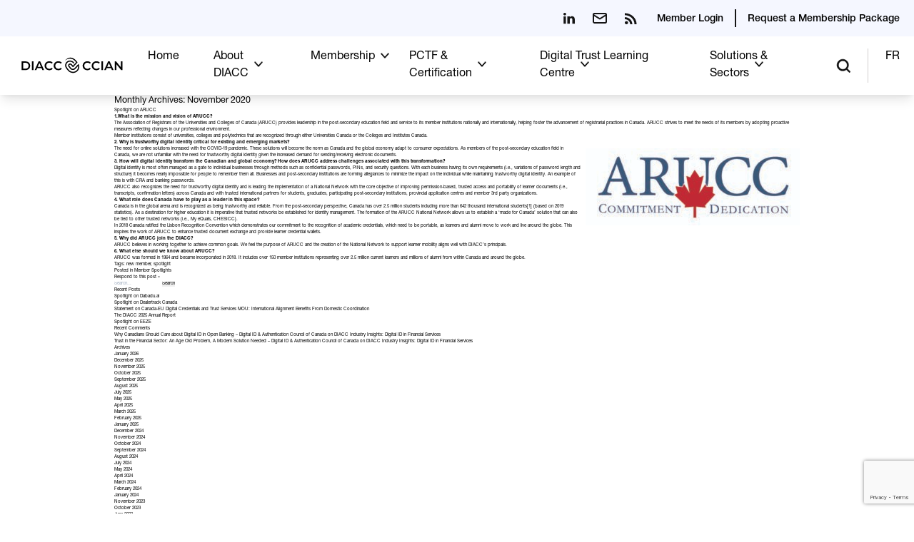

--- FILE ---
content_type: text/html; charset=UTF-8
request_url: https://diacc.ca/2020/11/
body_size: 21156
content:
<!DOCTYPE html>
<html lang="en-CA">
<head>
  <meta charset="UTF-8" />
	<meta name="viewport" content="width=device-width, initial-scale=1.0">
  <title>November | 2020 | Digital ID &amp; Authentication Council of Canada</title>
  <link rel="pingback" href="https://diacc.ca/xmlrpc.php" />
  <meta name='robots' content='max-image-preview:large' />
	<style>img:is([sizes="auto" i], [sizes^="auto," i]) { contain-intrinsic-size: 3000px 1500px }</style>
	<link rel="alternate" href="https://diacc.ca/2020/11/" hreflang="en" />
<link rel="alternate" href="https://diacc.ca/fr/2020/11/" hreflang="fr" />
<link href='https://fonts.gstatic.com' crossorigin rel='preconnect' />
<link rel="alternate" type="application/rss+xml" title="Digital ID &amp; Authentication Council of Canada &raquo; Feed" href="https://diacc.ca/feed/" />
<link rel="alternate" type="application/rss+xml" title="Digital ID &amp; Authentication Council of Canada &raquo; Comments Feed" href="https://diacc.ca/comments/feed/" />
		<!-- This site uses the Google Analytics by MonsterInsights plugin v9.11.1 - Using Analytics tracking - https://www.monsterinsights.com/ -->
							<script src="//www.googletagmanager.com/gtag/js?id=G-S59CF2E866"  data-cfasync="false" data-wpfc-render="false" type="text/javascript" async></script>
			<script data-cfasync="false" data-wpfc-render="false" type="text/javascript">
				var mi_version = '9.11.1';
				var mi_track_user = true;
				var mi_no_track_reason = '';
								var MonsterInsightsDefaultLocations = {"page_location":"https:\/\/diacc.ca\/2020\/11\/"};
								if ( typeof MonsterInsightsPrivacyGuardFilter === 'function' ) {
					var MonsterInsightsLocations = (typeof MonsterInsightsExcludeQuery === 'object') ? MonsterInsightsPrivacyGuardFilter( MonsterInsightsExcludeQuery ) : MonsterInsightsPrivacyGuardFilter( MonsterInsightsDefaultLocations );
				} else {
					var MonsterInsightsLocations = (typeof MonsterInsightsExcludeQuery === 'object') ? MonsterInsightsExcludeQuery : MonsterInsightsDefaultLocations;
				}

								var disableStrs = [
										'ga-disable-G-S59CF2E866',
									];

				/* Function to detect opted out users */
				function __gtagTrackerIsOptedOut() {
					for (var index = 0; index < disableStrs.length; index++) {
						if (document.cookie.indexOf(disableStrs[index] + '=true') > -1) {
							return true;
						}
					}

					return false;
				}

				/* Disable tracking if the opt-out cookie exists. */
				if (__gtagTrackerIsOptedOut()) {
					for (var index = 0; index < disableStrs.length; index++) {
						window[disableStrs[index]] = true;
					}
				}

				/* Opt-out function */
				function __gtagTrackerOptout() {
					for (var index = 0; index < disableStrs.length; index++) {
						document.cookie = disableStrs[index] + '=true; expires=Thu, 31 Dec 2099 23:59:59 UTC; path=/';
						window[disableStrs[index]] = true;
					}
				}

				if ('undefined' === typeof gaOptout) {
					function gaOptout() {
						__gtagTrackerOptout();
					}
				}
								window.dataLayer = window.dataLayer || [];

				window.MonsterInsightsDualTracker = {
					helpers: {},
					trackers: {},
				};
				if (mi_track_user) {
					function __gtagDataLayer() {
						dataLayer.push(arguments);
					}

					function __gtagTracker(type, name, parameters) {
						if (!parameters) {
							parameters = {};
						}

						if (parameters.send_to) {
							__gtagDataLayer.apply(null, arguments);
							return;
						}

						if (type === 'event') {
														parameters.send_to = monsterinsights_frontend.v4_id;
							var hookName = name;
							if (typeof parameters['event_category'] !== 'undefined') {
								hookName = parameters['event_category'] + ':' + name;
							}

							if (typeof MonsterInsightsDualTracker.trackers[hookName] !== 'undefined') {
								MonsterInsightsDualTracker.trackers[hookName](parameters);
							} else {
								__gtagDataLayer('event', name, parameters);
							}
							
						} else {
							__gtagDataLayer.apply(null, arguments);
						}
					}

					__gtagTracker('js', new Date());
					__gtagTracker('set', {
						'developer_id.dZGIzZG': true,
											});
					if ( MonsterInsightsLocations.page_location ) {
						__gtagTracker('set', MonsterInsightsLocations);
					}
										__gtagTracker('config', 'G-S59CF2E866', {"forceSSL":"true","link_attribution":"true"} );
										window.gtag = __gtagTracker;										(function () {
						/* https://developers.google.com/analytics/devguides/collection/analyticsjs/ */
						/* ga and __gaTracker compatibility shim. */
						var noopfn = function () {
							return null;
						};
						var newtracker = function () {
							return new Tracker();
						};
						var Tracker = function () {
							return null;
						};
						var p = Tracker.prototype;
						p.get = noopfn;
						p.set = noopfn;
						p.send = function () {
							var args = Array.prototype.slice.call(arguments);
							args.unshift('send');
							__gaTracker.apply(null, args);
						};
						var __gaTracker = function () {
							var len = arguments.length;
							if (len === 0) {
								return;
							}
							var f = arguments[len - 1];
							if (typeof f !== 'object' || f === null || typeof f.hitCallback !== 'function') {
								if ('send' === arguments[0]) {
									var hitConverted, hitObject = false, action;
									if ('event' === arguments[1]) {
										if ('undefined' !== typeof arguments[3]) {
											hitObject = {
												'eventAction': arguments[3],
												'eventCategory': arguments[2],
												'eventLabel': arguments[4],
												'value': arguments[5] ? arguments[5] : 1,
											}
										}
									}
									if ('pageview' === arguments[1]) {
										if ('undefined' !== typeof arguments[2]) {
											hitObject = {
												'eventAction': 'page_view',
												'page_path': arguments[2],
											}
										}
									}
									if (typeof arguments[2] === 'object') {
										hitObject = arguments[2];
									}
									if (typeof arguments[5] === 'object') {
										Object.assign(hitObject, arguments[5]);
									}
									if ('undefined' !== typeof arguments[1].hitType) {
										hitObject = arguments[1];
										if ('pageview' === hitObject.hitType) {
											hitObject.eventAction = 'page_view';
										}
									}
									if (hitObject) {
										action = 'timing' === arguments[1].hitType ? 'timing_complete' : hitObject.eventAction;
										hitConverted = mapArgs(hitObject);
										__gtagTracker('event', action, hitConverted);
									}
								}
								return;
							}

							function mapArgs(args) {
								var arg, hit = {};
								var gaMap = {
									'eventCategory': 'event_category',
									'eventAction': 'event_action',
									'eventLabel': 'event_label',
									'eventValue': 'event_value',
									'nonInteraction': 'non_interaction',
									'timingCategory': 'event_category',
									'timingVar': 'name',
									'timingValue': 'value',
									'timingLabel': 'event_label',
									'page': 'page_path',
									'location': 'page_location',
									'title': 'page_title',
									'referrer' : 'page_referrer',
								};
								for (arg in args) {
																		if (!(!args.hasOwnProperty(arg) || !gaMap.hasOwnProperty(arg))) {
										hit[gaMap[arg]] = args[arg];
									} else {
										hit[arg] = args[arg];
									}
								}
								return hit;
							}

							try {
								f.hitCallback();
							} catch (ex) {
							}
						};
						__gaTracker.create = newtracker;
						__gaTracker.getByName = newtracker;
						__gaTracker.getAll = function () {
							return [];
						};
						__gaTracker.remove = noopfn;
						__gaTracker.loaded = true;
						window['__gaTracker'] = __gaTracker;
					})();
									} else {
										console.log("");
					(function () {
						function __gtagTracker() {
							return null;
						}

						window['__gtagTracker'] = __gtagTracker;
						window['gtag'] = __gtagTracker;
					})();
									}
			</script>
							<!-- / Google Analytics by MonsterInsights -->
		<link rel='stylesheet' id='pt-cv-public-style-css' href='https://diacc.ca/wp-content/plugins/content-views-query-and-display-post-page/public/assets/css/cv.css?ver=4.2.1' type='text/css' media='all' />
<link rel='stylesheet' id='wp-block-library-css' href='https://diacc.ca/wp-includes/css/dist/block-library/style.min.css?ver=6.8.3' type='text/css' media='all' />
<style id='classic-theme-styles-inline-css' type='text/css'>
/*! This file is auto-generated */
.wp-block-button__link{color:#fff;background-color:#32373c;border-radius:9999px;box-shadow:none;text-decoration:none;padding:calc(.667em + 2px) calc(1.333em + 2px);font-size:1.125em}.wp-block-file__button{background:#32373c;color:#fff;text-decoration:none}
</style>
<link rel='stylesheet' id='wp-components-css' href='https://diacc.ca/wp-includes/css/dist/components/style.min.css?ver=6.8.3' type='text/css' media='all' />
<link rel='stylesheet' id='wp-preferences-css' href='https://diacc.ca/wp-includes/css/dist/preferences/style.min.css?ver=6.8.3' type='text/css' media='all' />
<link rel='stylesheet' id='wp-block-editor-css' href='https://diacc.ca/wp-includes/css/dist/block-editor/style.min.css?ver=6.8.3' type='text/css' media='all' />
<link rel='stylesheet' id='wp-reusable-blocks-css' href='https://diacc.ca/wp-includes/css/dist/reusable-blocks/style.min.css?ver=6.8.3' type='text/css' media='all' />
<link rel='stylesheet' id='wp-patterns-css' href='https://diacc.ca/wp-includes/css/dist/patterns/style.min.css?ver=6.8.3' type='text/css' media='all' />
<link rel='stylesheet' id='wp-editor-css' href='https://diacc.ca/wp-includes/css/dist/editor/style.min.css?ver=6.8.3' type='text/css' media='all' />
<link rel='stylesheet' id='algori_pdf_viewer-cgb-style-css-css' href='https://diacc.ca/wp-content/plugins/algori-pdf-viewer/dist/blocks.style.build.css' type='text/css' media='all' />
<style id='pdfemb-pdf-embedder-viewer-style-inline-css' type='text/css'>
.wp-block-pdfemb-pdf-embedder-viewer{max-width:none}

</style>
<style id='global-styles-inline-css' type='text/css'>
:root{--wp--preset--aspect-ratio--square: 1;--wp--preset--aspect-ratio--4-3: 4/3;--wp--preset--aspect-ratio--3-4: 3/4;--wp--preset--aspect-ratio--3-2: 3/2;--wp--preset--aspect-ratio--2-3: 2/3;--wp--preset--aspect-ratio--16-9: 16/9;--wp--preset--aspect-ratio--9-16: 9/16;--wp--preset--color--black: #000000;--wp--preset--color--cyan-bluish-gray: #abb8c3;--wp--preset--color--white: #ffffff;--wp--preset--color--pale-pink: #f78da7;--wp--preset--color--vivid-red: #cf2e2e;--wp--preset--color--luminous-vivid-orange: #ff6900;--wp--preset--color--luminous-vivid-amber: #fcb900;--wp--preset--color--light-green-cyan: #7bdcb5;--wp--preset--color--vivid-green-cyan: #00d084;--wp--preset--color--pale-cyan-blue: #8ed1fc;--wp--preset--color--vivid-cyan-blue: #0693e3;--wp--preset--color--vivid-purple: #9b51e0;--wp--preset--gradient--vivid-cyan-blue-to-vivid-purple: linear-gradient(135deg,rgba(6,147,227,1) 0%,rgb(155,81,224) 100%);--wp--preset--gradient--light-green-cyan-to-vivid-green-cyan: linear-gradient(135deg,rgb(122,220,180) 0%,rgb(0,208,130) 100%);--wp--preset--gradient--luminous-vivid-amber-to-luminous-vivid-orange: linear-gradient(135deg,rgba(252,185,0,1) 0%,rgba(255,105,0,1) 100%);--wp--preset--gradient--luminous-vivid-orange-to-vivid-red: linear-gradient(135deg,rgba(255,105,0,1) 0%,rgb(207,46,46) 100%);--wp--preset--gradient--very-light-gray-to-cyan-bluish-gray: linear-gradient(135deg,rgb(238,238,238) 0%,rgb(169,184,195) 100%);--wp--preset--gradient--cool-to-warm-spectrum: linear-gradient(135deg,rgb(74,234,220) 0%,rgb(151,120,209) 20%,rgb(207,42,186) 40%,rgb(238,44,130) 60%,rgb(251,105,98) 80%,rgb(254,248,76) 100%);--wp--preset--gradient--blush-light-purple: linear-gradient(135deg,rgb(255,206,236) 0%,rgb(152,150,240) 100%);--wp--preset--gradient--blush-bordeaux: linear-gradient(135deg,rgb(254,205,165) 0%,rgb(254,45,45) 50%,rgb(107,0,62) 100%);--wp--preset--gradient--luminous-dusk: linear-gradient(135deg,rgb(255,203,112) 0%,rgb(199,81,192) 50%,rgb(65,88,208) 100%);--wp--preset--gradient--pale-ocean: linear-gradient(135deg,rgb(255,245,203) 0%,rgb(182,227,212) 50%,rgb(51,167,181) 100%);--wp--preset--gradient--electric-grass: linear-gradient(135deg,rgb(202,248,128) 0%,rgb(113,206,126) 100%);--wp--preset--gradient--midnight: linear-gradient(135deg,rgb(2,3,129) 0%,rgb(40,116,252) 100%);--wp--preset--font-size--small: 13px;--wp--preset--font-size--medium: 20px;--wp--preset--font-size--large: 36px;--wp--preset--font-size--x-large: 42px;--wp--preset--spacing--20: 0.44rem;--wp--preset--spacing--30: 0.67rem;--wp--preset--spacing--40: 1rem;--wp--preset--spacing--50: 1.5rem;--wp--preset--spacing--60: 2.25rem;--wp--preset--spacing--70: 3.38rem;--wp--preset--spacing--80: 5.06rem;--wp--preset--shadow--natural: 6px 6px 9px rgba(0, 0, 0, 0.2);--wp--preset--shadow--deep: 12px 12px 50px rgba(0, 0, 0, 0.4);--wp--preset--shadow--sharp: 6px 6px 0px rgba(0, 0, 0, 0.2);--wp--preset--shadow--outlined: 6px 6px 0px -3px rgba(255, 255, 255, 1), 6px 6px rgba(0, 0, 0, 1);--wp--preset--shadow--crisp: 6px 6px 0px rgba(0, 0, 0, 1);}:where(.is-layout-flex){gap: 0.5em;}:where(.is-layout-grid){gap: 0.5em;}body .is-layout-flex{display: flex;}.is-layout-flex{flex-wrap: wrap;align-items: center;}.is-layout-flex > :is(*, div){margin: 0;}body .is-layout-grid{display: grid;}.is-layout-grid > :is(*, div){margin: 0;}:where(.wp-block-columns.is-layout-flex){gap: 2em;}:where(.wp-block-columns.is-layout-grid){gap: 2em;}:where(.wp-block-post-template.is-layout-flex){gap: 1.25em;}:where(.wp-block-post-template.is-layout-grid){gap: 1.25em;}.has-black-color{color: var(--wp--preset--color--black) !important;}.has-cyan-bluish-gray-color{color: var(--wp--preset--color--cyan-bluish-gray) !important;}.has-white-color{color: var(--wp--preset--color--white) !important;}.has-pale-pink-color{color: var(--wp--preset--color--pale-pink) !important;}.has-vivid-red-color{color: var(--wp--preset--color--vivid-red) !important;}.has-luminous-vivid-orange-color{color: var(--wp--preset--color--luminous-vivid-orange) !important;}.has-luminous-vivid-amber-color{color: var(--wp--preset--color--luminous-vivid-amber) !important;}.has-light-green-cyan-color{color: var(--wp--preset--color--light-green-cyan) !important;}.has-vivid-green-cyan-color{color: var(--wp--preset--color--vivid-green-cyan) !important;}.has-pale-cyan-blue-color{color: var(--wp--preset--color--pale-cyan-blue) !important;}.has-vivid-cyan-blue-color{color: var(--wp--preset--color--vivid-cyan-blue) !important;}.has-vivid-purple-color{color: var(--wp--preset--color--vivid-purple) !important;}.has-black-background-color{background-color: var(--wp--preset--color--black) !important;}.has-cyan-bluish-gray-background-color{background-color: var(--wp--preset--color--cyan-bluish-gray) !important;}.has-white-background-color{background-color: var(--wp--preset--color--white) !important;}.has-pale-pink-background-color{background-color: var(--wp--preset--color--pale-pink) !important;}.has-vivid-red-background-color{background-color: var(--wp--preset--color--vivid-red) !important;}.has-luminous-vivid-orange-background-color{background-color: var(--wp--preset--color--luminous-vivid-orange) !important;}.has-luminous-vivid-amber-background-color{background-color: var(--wp--preset--color--luminous-vivid-amber) !important;}.has-light-green-cyan-background-color{background-color: var(--wp--preset--color--light-green-cyan) !important;}.has-vivid-green-cyan-background-color{background-color: var(--wp--preset--color--vivid-green-cyan) !important;}.has-pale-cyan-blue-background-color{background-color: var(--wp--preset--color--pale-cyan-blue) !important;}.has-vivid-cyan-blue-background-color{background-color: var(--wp--preset--color--vivid-cyan-blue) !important;}.has-vivid-purple-background-color{background-color: var(--wp--preset--color--vivid-purple) !important;}.has-black-border-color{border-color: var(--wp--preset--color--black) !important;}.has-cyan-bluish-gray-border-color{border-color: var(--wp--preset--color--cyan-bluish-gray) !important;}.has-white-border-color{border-color: var(--wp--preset--color--white) !important;}.has-pale-pink-border-color{border-color: var(--wp--preset--color--pale-pink) !important;}.has-vivid-red-border-color{border-color: var(--wp--preset--color--vivid-red) !important;}.has-luminous-vivid-orange-border-color{border-color: var(--wp--preset--color--luminous-vivid-orange) !important;}.has-luminous-vivid-amber-border-color{border-color: var(--wp--preset--color--luminous-vivid-amber) !important;}.has-light-green-cyan-border-color{border-color: var(--wp--preset--color--light-green-cyan) !important;}.has-vivid-green-cyan-border-color{border-color: var(--wp--preset--color--vivid-green-cyan) !important;}.has-pale-cyan-blue-border-color{border-color: var(--wp--preset--color--pale-cyan-blue) !important;}.has-vivid-cyan-blue-border-color{border-color: var(--wp--preset--color--vivid-cyan-blue) !important;}.has-vivid-purple-border-color{border-color: var(--wp--preset--color--vivid-purple) !important;}.has-vivid-cyan-blue-to-vivid-purple-gradient-background{background: var(--wp--preset--gradient--vivid-cyan-blue-to-vivid-purple) !important;}.has-light-green-cyan-to-vivid-green-cyan-gradient-background{background: var(--wp--preset--gradient--light-green-cyan-to-vivid-green-cyan) !important;}.has-luminous-vivid-amber-to-luminous-vivid-orange-gradient-background{background: var(--wp--preset--gradient--luminous-vivid-amber-to-luminous-vivid-orange) !important;}.has-luminous-vivid-orange-to-vivid-red-gradient-background{background: var(--wp--preset--gradient--luminous-vivid-orange-to-vivid-red) !important;}.has-very-light-gray-to-cyan-bluish-gray-gradient-background{background: var(--wp--preset--gradient--very-light-gray-to-cyan-bluish-gray) !important;}.has-cool-to-warm-spectrum-gradient-background{background: var(--wp--preset--gradient--cool-to-warm-spectrum) !important;}.has-blush-light-purple-gradient-background{background: var(--wp--preset--gradient--blush-light-purple) !important;}.has-blush-bordeaux-gradient-background{background: var(--wp--preset--gradient--blush-bordeaux) !important;}.has-luminous-dusk-gradient-background{background: var(--wp--preset--gradient--luminous-dusk) !important;}.has-pale-ocean-gradient-background{background: var(--wp--preset--gradient--pale-ocean) !important;}.has-electric-grass-gradient-background{background: var(--wp--preset--gradient--electric-grass) !important;}.has-midnight-gradient-background{background: var(--wp--preset--gradient--midnight) !important;}.has-small-font-size{font-size: var(--wp--preset--font-size--small) !important;}.has-medium-font-size{font-size: var(--wp--preset--font-size--medium) !important;}.has-large-font-size{font-size: var(--wp--preset--font-size--large) !important;}.has-x-large-font-size{font-size: var(--wp--preset--font-size--x-large) !important;}
:where(.wp-block-post-template.is-layout-flex){gap: 1.25em;}:where(.wp-block-post-template.is-layout-grid){gap: 1.25em;}
:where(.wp-block-columns.is-layout-flex){gap: 2em;}:where(.wp-block-columns.is-layout-grid){gap: 2em;}
:root :where(.wp-block-pullquote){font-size: 1.5em;line-height: 1.6;}
</style>
<link rel='stylesheet' id='SFSIPLUSmainCss-css' href='https://diacc.ca/wp-content/plugins/Ultimate-Premium-Plugin/css/sfsi-style.css?ver=6.8.3' type='text/css' media='all' />
<link rel='stylesheet' id='pure-css-css' href='https://diacc.ca/wp-content/plugins/cf7-views/assets/css/pure-min.css?ver=6.8.3' type='text/css' media='all' />
<link rel='stylesheet' id='pure-grid-css-css' href='https://diacc.ca/wp-content/plugins/cf7-views/assets/css/grids-responsive-min.css?ver=6.8.3' type='text/css' media='all' />
<link rel='stylesheet' id='cf7-views-front-css' href='https://diacc.ca/wp-content/plugins/cf7-views/assets/css/cf7-views-display.css?ver=6.8.3' type='text/css' media='all' />
<link rel='stylesheet' id='contact-form-7-css' href='https://diacc.ca/wp-content/plugins/contact-form-7/includes/css/styles.css?ver=6.1.4' type='text/css' media='all' />
<link rel='stylesheet' id='theme-css' href='https://diacc.ca/wp-content/themes/diacc-theme/css/dist/style.min.css?v=1&#038;ver=0.01' type='text/css' media='all' />
<link rel='stylesheet' id='dflip-style-css' href='https://diacc.ca/wp-content/plugins/3d-flipbook-dflip-lite/assets/css/dflip.min.css?ver=2.4.20' type='text/css' media='all' />
<link rel='stylesheet' id='tablepress-default-css' href='https://diacc.ca/wp-content/plugins/tablepress/css/build/default.css?ver=3.2.5' type='text/css' media='all' />
<script type="text/javascript" src="https://diacc.ca/wp-content/plugins/google-analytics-for-wordpress/assets/js/frontend-gtag.min.js?ver=9.11.1" id="monsterinsights-frontend-script-js" async="async" data-wp-strategy="async"></script>
<script data-cfasync="false" data-wpfc-render="false" type="text/javascript" id='monsterinsights-frontend-script-js-extra'>/* <![CDATA[ */
var monsterinsights_frontend = {"js_events_tracking":"true","download_extensions":"doc,pdf,ppt,zip,xls,docx,pptx,xlsx","inbound_paths":"[{\"path\":\"\\\/go\\\/\",\"label\":\"affiliate\"},{\"path\":\"\\\/recommend\\\/\",\"label\":\"affiliate\"}]","home_url":"https:\/\/diacc.ca","hash_tracking":"false","v4_id":"G-S59CF2E866"};/* ]]> */
</script>
<link rel="https://api.w.org/" href="https://diacc.ca/wp-json/" /><link rel='shortlink' href='https://diacc.ca?p=11101' />
		<style type="text/css">
					</style>
	<link rel="icon" href="https://diacc.ca/wp-content/uploads/2016/09/cropped-DIACC-ICON-1-32x32.png" sizes="32x32" />
<link rel="icon" href="https://diacc.ca/wp-content/uploads/2016/09/cropped-DIACC-ICON-1-192x192.png" sizes="192x192" />
<link rel="apple-touch-icon" href="https://diacc.ca/wp-content/uploads/2016/09/cropped-DIACC-ICON-1-180x180.png" />
<meta name="msapplication-TileImage" content="https://diacc.ca/wp-content/uploads/2016/09/cropped-DIACC-ICON-1-270x270.png" />
<style type="text/css">.sfsibeforpstwpr .sfsiplus_norm_row.sfsi_plus_wDivothr .sfsi_premium_wicons:nth-child(2) {margin-left: 2.5px !important;margin-right: 2.5px !important;} .sfsibeforpstwpr .sfsiplus_norm_row.sfsi_plus_wDivothr .sfsi_premium_wicons, .sfsiaftrpstwpr .sfsiplus_norm_row.sfsi_plus_wDivothr .sfsi_premium_wicons{width: 40px !important;height: 40px !important; margin-left: 2.5px !important;margin-right: 2.5px !important;margin-bottom: 5px !important;}</style>		<style type="text/css" id="wp-custom-css">
			#nav-search-toggle {
	width: 20px;
}		</style>
		<meta name="follow.[base64]" content="yNffR6wYxaDZjfDlfxpL"/> <meta name="viewport" content="width=device-width, initial-scale=1">
		<!-- Open graph title, url & description tags added by USM STARTS -->
		<meta property="og:description" content="1.What is the mission and vision of ARUCC? The Association of Registrars of the Universities and Colleges of Canada (ARUCC) provides leadership in the post-secondary education field and service to its member institutions nationally and internationally, helping foster the advancement of registrarial practices in Canada. ARUCC strives to meet the needs of its members by adopting proactive [...]"/>
<meta property="og:url" content="https://diacc.ca/2020/11/27/spotlight-on-arucc/"/>
<meta property="og:title" content="Spotlight on ARUCC"/>
		<!-- Open graph title, url & description tags added by USM CLOSES -->
		    <style type='text/css'>
  	/* added style by MS */
	.diacc-form input{
	font-size:16px;
	padding:12px 0;
	}
	.cf7-views-cont{}
	.cf7-views-cont table.cf7-views-table{} 
	.cf7-views-cont table.cf7-views-table thead{} 
	.cf7-views-cont table.cf7-views-table thead tr{} 
	.cf7-views-cont table.cf7-views-table thead tr th{
	font-size:18px;
	font-weight:700;
	margin-bottom:0;
	padding: .55em 1em .4em;
	} 
	.cf7-views-cont table.cf7-views-table tbody{}
	.cf7-views-cont table.cf7-views-table tbody tr{} 
	.cf7-views-cont table.cf7-views-table tbody tr td{
	font-size:16px;
	font-weight:500;
	margin-bottom:0;   
	padding: .9em 1em .5em;
	} 
	.cf7-views-cont table.cf7-views-table tbody tr td div{
	font-size:16px;
	font-weight:500;
	margin-bottom:0;   
	}
figure.wp-block-table.voila-verified-table{
	max-width:1000px;
	margin:0 auto;
}

figure.wp-block-table.voila-verified-table table{
	border-color: black !important;
	border-width: 1px;
	border-collapse: collapse;
	font-size:16px;
	margin-bottom:12rem;
}
figure.wp-block-table.voila-verified-table table thead{}
figure.wp-block-table.voila-verified-table table thead tr{}
figure.wp-block-table.voila-verified-table table thead tr th{
	padding:10px;
	border:1px solid black;
}
figure.wp-block-table.voila-verified-table table tbody{}
figure.wp-block-table.voila-verified-table table tbody tr{}
figure.wp-block-table.voila-verified-table table tbody tr td{
	padding:10px;
	border:1px solid black;
}
figure.wp-block-table.voila-verified-table table tbody tr td img{
	display:inline-block;
	margin:0 auto;
	width:calc(50% - 5px) !important;
}
.main-nav-footer .menu-item-has-children{
  width:20%;
}
@media (max-width: 992px){
.main-nav-footer .menu-item-has-children{
  width:50%;
}
}
#form-container{}
#form-container .wpcf7{}
#form-container .wpcf7 form.wpcf7-form{}
.diacc-form{}
.diacc-form p{}
.diacc-form p label{}
.diacc-form p .wpcf7-form-control-wrap{
	display:flex;
}

.diacc-form p .wpcf7-form-control-wrap .wpcf7-not-valid-tip{
	font-size:15px;
}

.diacc-form p .wpcf7-form-control-wrap .wpcf7-radio{
	display:flex;
	flex-wrap:wrap;
	margin-bottom:60px;
}
.diacc-form p .wpcf7-form-control-wrap .wpcf7-radio .wpcf7-list-item{
	display:flex;
	justify-content:center;
	align-items:center;
	margin:0;
}
.diacc-form p .wpcf7-form-control-wrap .wpcf7-radio .wpcf7-list-item label{
	flex-direction:row;
}
.diacc-form p .wpcf7-form-control-wrap .wpcf7-radio .wpcf7-list-item input[type="radio"]{
	padding:0;
	margin:0;
	width:14px;
	height:14px;	
}
.diacc-form p .wpcf7-form-control-wrap .wpcf7-radio .wpcf7-list-item .wpcf7-list-item-label{
	display:flex;
	font-size:15px;
	line-height:1em;
	margin-left:10px;
	margin-top:4px;
	margin-right:10px;
}

.diacc-form p .wpcf7-form-control-wrap .wpcf7-checkbox{
	display:flex;
	flex-direction:column;
	flex-wrap:wrap;
	margin-bottom:60px;
}
.diacc-form p .wpcf7-form-control-wrap .wpcf7-checkbox .wpcf7-list-item{
	display:flex;
	margin:0;
	margin-bottom:4px;
}
.diacc-form p .wpcf7-form-control-wrap .wpcf7-checkbox .wpcf7-list-item label{
	display:flex;
	flex-direction:row;
}
.diacc-form p .wpcf7-form-control-wrap .wpcf7-checkbox .wpcf7-list-item input[type="checkbox"]{
	padding:0;
	margin:0;
	width:14px;
	height:14px;
}
.diacc-form p .wpcf7-form-control-wrap .wpcf7-checkbox .wpcf7-list-item .wpcf7-list-item-label{
	display:flex;
	font-size:15px;
	line-height:1.35em;
	margin-left:10px;
	margin-top:0px;
	margin-right:10px;
}
	  
	  
ul.board-members-list, 
ul.sustaining-members-list{
    margin:0;
    padding:0;
    list-style-type:none;
    display:flex;
    flex-direction:row;
    flex-wrap:wrap;
    margin:-32px auto;
    max-width:1024px;
    padding-top:80px;
    padding-bottom:80px;
}

ul.board-members-list li,
ul.sustaining-members-list li{
    margin:0;
    padding:0;
    display:flex;
    flex-direction:column;
    justify-content:center;
    align-items:center;
    padding:32px;
    aspect-ratio:1.25/1;
}


@media (min-width: 0px){
    ul.board-members-list li,
    ul.sustaining-members-list li{
        width:50%;
    }
}

@media (min-width: 768px){
    ul.board-members-list li,
    ul.sustaining-members-list li{
        width:33.333%;
    }
}

@media (min-width: 1024px){
    ul.board-members-list li,
    ul.sustaining-members-list li{
        width:25%;
    }
}

@media (min-width: 1200px){
    ul.board-members-list li,
    ul.sustaining-members-list li{
        width:20%;
    }
}

ul.board-members-list li a,
ul.sustaining-members-list li a{
    margin:0;
    padding:0;
    display:flex;
    flex-direction:column;
    width:100%;
    height:100%;
    text-decoration:none;
}

ul.board-members-list li a img,
ul.sustaining-members-list li a img{
    margin:0;
    padding:0;
    display:block;
    width:100%;
    height:100%;
    object-fit:contain;
}	  

	  .dt-container{
		  font-size:14px !important;
	  }
	  
</style>

<script async src="https://www.googletagmanager.com/gtag/js?id=G-70VPE3EWVM"></script>
<script>
  window.dataLayer = window.dataLayer || [];
  function gtag(){dataLayer.push(arguments);}
  gtag('js', new Date());
  gtag('config', 'G-70VPE3EWVM');
</script>

</head>
<body class="archive date wp-theme-diacc-theme usm-premium-15.4-updated-2021-02-05">

<div class="nav fixed width-100p z-30 bg-white shadow-lg">

  <nav class="notice-bar bg-light-blue flex items-center">
    <div class="container-fluid flex justify-end sm:justify-center">
      <div class="hide-mobile flex">
        <ul class="social-media-icons flex align-center flex-wrap list-none">
                <li class="flex items-center px-5">
                <a class="block slide-up-hover" href="https://www.linkedin.com/company/mydiacc/" target="_blank">
                    <img class="max-width-20" src="https://diacc.ca/wp-content/uploads/2019/12/linkedin.svg" alt="linkedin">
                </a>
            </li>
                    <li class="flex items-center px-5">
                <a class="block slide-up-hover" href="mailto:contact@diacc.ca" target="_blank">
                    <img class="max-width-20" src="https://diacc.ca/wp-content/uploads/2019/12/mail.svg" alt="mail">
                </a>
            </li>
                    <li class="flex items-center px-5">
                <a class="block slide-up-hover" href="https://diacc.ca/feed/" target="_blank">
                    <img class="max-width-20" src="https://diacc.ca/wp-content/uploads/2019/12/ic_rss_feed_24px.svg" alt="ic rss feed 24px">
                </a>
            </li>
            </ul>      </div>
      <div class="menu-sub-nav-container"><ul id="menu-sub-nav" class="sub-nav"><li id="menu-item-188" class="menu-item menu-item-type-custom menu-item-object-custom menu-item-188"><a href="https://mydiacc.atlassian.net/">Member Login</a></li>
<li id="menu-item-5265" class="menu-item menu-item-type-post_type menu-item-object-page menu-item-5265"><a href="https://diacc.ca/membership/become-a-member/">Request a Membership Package</a></li>
</ul></div>    </div>
  </nav>

  <nav class="navbar flex items-center">
    <div class="container-fluid">
      <div class="flex items-center justify-between">

        <div>
          <a class="flex items-center logo-main-desktop" href="https://diacc.ca">
            <img class="nav-logo-desktop" src="https://diacc.ca/wp-content/uploads/2020/06/ccian-logo-final-outlined-06.svg" alt="">
            <img class="nav-logo-mobile" src="https://diacc.ca/wp-content/uploads/2019/10/DIACC-Logo-Icon-Only.svg" alt="DIACC Logo Icon Only">
          </a>
        </div>
        <div class="relative">
          <div class="nav-menu-desktop">
            <div class="menu-desktop-container"><ul id="menu-desktop" class="main-nav-desktop"><li id="menu-item-70" class="menu-item menu-item-type-post_type menu-item-object-page menu-item-home menu-item-70"><a href="https://diacc.ca/">Home</a></li>
<li id="menu-item-270" class="menu-item menu-item-type-post_type menu-item-object-page menu-item-has-children menu-item-270"><a href="https://diacc.ca/the-diacc/">About DIACC</a>
<div class="sub-menu-wrapper"><div class="sub-menu-container"><div class="sub-menu-title"><div class="sub-menu-title-wrapper"><div class="sub-menu-img-wrapper"><img src="https://diacc.ca/wp-content/themes/diacc-theme/images/diacc-logo-icon.svg" /></div><a href="#" class="sub-menu-title-text"></a></div></div><ul class="sub-menu">
	<li id="menu-item-272" class="menu-item menu-item-type-post_type menu-item-object-page menu-item-272"><a href="https://diacc.ca/the-diacc/directors/">Board of Directors</a></li>
	<li id="menu-item-273" class="menu-item menu-item-type-post_type menu-item-object-page menu-item-273"><a href="https://diacc.ca/the-diacc/principles/">Principles</a></li>
	<li id="menu-item-271" class="menu-item menu-item-type-post_type menu-item-object-page menu-item-271"><a href="https://diacc.ca/the-diacc/committees/">Committees</a></li>
	<li id="menu-item-88435" class="menu-item menu-item-type-taxonomy menu-item-object-category menu-item-88435"><a href="https://diacc.ca/category/policy-and-positions/">Policy and Positions</a></li>
	<li id="menu-item-27847" class="menu-item menu-item-type-post_type menu-item-object-page menu-item-27847"><a href="https://diacc.ca/contact-us/">Contact Us</a></li>
</ul></div></div>
</li>
<li id="menu-item-275" class="menu-item menu-item-type-post_type menu-item-object-page menu-item-has-children menu-item-275"><a href="https://diacc.ca/membership/">Membership</a>
<div class="sub-menu-wrapper"><div class="sub-menu-container"><div class="sub-menu-title"><div class="sub-menu-title-wrapper"><div class="sub-menu-img-wrapper"><img src="https://diacc.ca/wp-content/themes/diacc-theme/images/diacc-logo-icon.svg" /></div><a href="#" class="sub-menu-title-text"></a></div></div><ul class="sub-menu">
	<li id="menu-item-277" class="menu-item menu-item-type-post_type menu-item-object-page menu-item-277"><a href="https://diacc.ca/membership/join-diacc/">Become a Member</a></li>
	<li id="menu-item-276" class="menu-item menu-item-type-post_type menu-item-object-page menu-item-276"><a href="https://diacc.ca/membership/diacc-members/">DIACC Members</a></li>
	<li id="menu-item-4834" class="menu-item menu-item-type-taxonomy menu-item-object-category menu-item-4834"><a href="https://diacc.ca/category/spotlights/">Member Spotlights</a></li>
	<li id="menu-item-5917" class="menu-item menu-item-type-custom menu-item-object-custom menu-item-5917"><a href="https://mydiacc.atlassian.net/">Member Login</a></li>
	<li id="menu-item-92882" class="menu-item menu-item-type-post_type menu-item-object-page menu-item-92882"><a href="https://diacc.ca/benefits/">Benefits</a></li>
</ul></div></div>
</li>
<li id="menu-item-25111" class="menu-item menu-item-type-post_type menu-item-object-page menu-item-has-children menu-item-25111"><a href="https://diacc.ca/pctf-certification/">PCTF &#038; Certification</a>
<div class="sub-menu-wrapper"><div class="sub-menu-container"><div class="sub-menu-title"><div class="sub-menu-title-wrapper"><div class="sub-menu-img-wrapper"><img src="https://diacc.ca/wp-content/themes/diacc-theme/images/diacc-logo-icon.svg" /></div><a href="#" class="sub-menu-title-text"></a></div></div><ul class="sub-menu">
	<li id="menu-item-25112" class="menu-item menu-item-type-post_type menu-item-object-page menu-item-25112"><a href="https://diacc.ca/overview/">Overview</a></li>
	<li id="menu-item-25113" class="menu-item menu-item-type-post_type menu-item-object-page menu-item-25113"><a href="https://diacc.ca/trust-framework/">Trust Framework</a></li>
	<li id="menu-item-25114" class="menu-item menu-item-type-post_type menu-item-object-page menu-item-25114"><a href="https://diacc.ca/certification-program/">Certification Program</a></li>
	<li id="menu-item-27021" class="menu-item menu-item-type-post_type menu-item-object-page menu-item-27021"><a href="https://diacc.ca/certification-program/trusted-list/">Trusted List of Certified Providers</a></li>
</ul></div></div>
</li>
<li id="menu-item-87950" class="menu-item menu-item-type-post_type menu-item-object-page menu-item-has-children menu-item-87950"><a href="https://diacc.ca/digital-trust-learning-centre/">Digital Trust Learning Centre</a>
<div class="sub-menu-wrapper"><div class="sub-menu-container"><div class="sub-menu-title"><div class="sub-menu-title-wrapper"><div class="sub-menu-img-wrapper"><img src="https://diacc.ca/wp-content/themes/diacc-theme/images/diacc-logo-icon.svg" /></div><a href="#" class="sub-menu-title-text"></a></div></div><ul class="sub-menu">
	<li id="menu-item-20936" class="menu-item menu-item-type-post_type menu-item-object-page menu-item-20936"><a href="https://diacc.ca/use-cases/">Use Cases</a></li>
	<li id="menu-item-29933" class="menu-item menu-item-type-post_type menu-item-object-page menu-item-29933"><a href="https://diacc.ca/user-stories/">User Stories</a></li>
	<li id="menu-item-88033" class="menu-item menu-item-type-post_type menu-item-object-page menu-item-88033"><a href="https://diacc.ca/dashboard/">Adoption Dashboard</a></li>
	<li id="menu-item-88309" class="menu-item menu-item-type-taxonomy menu-item-object-category menu-item-88309"><a href="https://diacc.ca/category/research/">Perspectives Research</a></li>
	<li id="menu-item-88293" class="menu-item menu-item-type-post_type menu-item-object-page menu-item-88293"><a href="https://diacc.ca/building-public-trust/">Building Public Trust</a></li>
	<li id="menu-item-4836" class="menu-item menu-item-type-taxonomy menu-item-object-category menu-item-4836"><a href="https://diacc.ca/category/papers-projects/">Papers &amp; Projects</a></li>
	<li id="menu-item-18923" class="menu-item menu-item-type-post_type menu-item-object-page menu-item-18923"><a href="https://diacc.ca/podcasts/">Podcasts</a></li>
	<li id="menu-item-29877" class="menu-item menu-item-type-custom menu-item-object-custom menu-item-29877"><a href="https://www.youtube.com/@diacc">Videos</a></li>
	<li id="menu-item-290" class="menu-item menu-item-type-post_type menu-item-object-page current_page_parent menu-item-290"><a href="https://diacc.ca/news/">News</a></li>
	<li id="menu-item-19680" class="menu-item menu-item-type-post_type menu-item-object-page menu-item-19680"><a href="https://diacc.ca/faq/">Frequently Asked Questions</a></li>
</ul></div></div>
</li>
<li id="menu-item-88001" class="menu-item menu-item-type-post_type menu-item-object-page menu-item-has-children menu-item-88001"><a href="https://diacc.ca/soutions-and-sectors/">Solutions &amp; Sectors</a>
<div class="sub-menu-wrapper"><div class="sub-menu-container"><div class="sub-menu-title"><div class="sub-menu-title-wrapper"><div class="sub-menu-img-wrapper"><img src="https://diacc.ca/wp-content/themes/diacc-theme/images/diacc-logo-icon.svg" /></div><a href="#" class="sub-menu-title-text"></a></div></div><ul class="sub-menu">
	<li id="menu-item-88422" class="menu-item menu-item-type-post_type menu-item-object-page menu-item-88422"><a href="https://diacc.ca/certification-program/trusted-list/">Trusted List of Certified Providers</a></li>
	<li id="menu-item-29885" class="menu-item menu-item-type-custom menu-item-object-custom menu-item-29885"><a href="https://directory.diacc.ca/">Member Services Directory</a></li>
	<li id="menu-item-61510" class="menu-item menu-item-type-post_type menu-item-object-page menu-item-61510"><a href="https://diacc.ca/law-societies/">Law Societies</a></li>
	<li id="menu-item-65058" class="menu-item menu-item-type-post_type menu-item-object-page menu-item-65058"><a href="https://diacc.ca/auto-dealers/">Auto Dealers</a></li>
</ul></div></div>
</li>
<li id="menu-item-364" class="border-right flex menu-item menu-item-type-custom menu-item-object-custom menu-item-364"><a href="#/"><button id="nav-search-toggle"><img src="/wp-content/themes/diacc-theme/images/search-icon-black.svg" /></button></a></li>
<li id="menu-item-5285-fr" class="lang-item lang-item-31 lang-item-fr lang-item-first menu-item menu-item-type-custom menu-item-object-custom menu-item-5285-fr"><a href="https://diacc.ca/fr/2020/11/" hreflang="fr-CA" lang="fr-CA">FR</a></li>
</ul></div>          </div>
          <div id="mobile-menu" class="mobile-menu nav-menu-mobile">
            <div class="menu-mobile-container"><ul id="menu-mobile" class="main-nav-mobile"><li id="menu-item-337" class="menu-item menu-item-type-post_type menu-item-object-page menu-item-has-children menu-item-337"><a href="https://diacc.ca/the-diacc/">About DIACC</a>
<ul class="sub-menu">
	<li id="menu-item-341" class="menu-item menu-item-type-post_type menu-item-object-page menu-item-341"><a href="https://diacc.ca/the-diacc/directors/">Directors</a></li>
	<li id="menu-item-339" class="menu-item menu-item-type-post_type menu-item-object-page menu-item-339"><a href="https://diacc.ca/the-diacc/principles/">Principles</a></li>
	<li id="menu-item-338" class="menu-item menu-item-type-post_type menu-item-object-page menu-item-338"><a href="https://diacc.ca/the-diacc/committees/">Committees</a></li>
	<li id="menu-item-88439" class="menu-item menu-item-type-taxonomy menu-item-object-category menu-item-88439"><a href="https://diacc.ca/category/policy-and-positions/">Policy and Positions</a></li>
	<li id="menu-item-88440" class="menu-item menu-item-type-post_type menu-item-object-page menu-item-88440"><a href="https://diacc.ca/contact-us/">Contact Us</a></li>
</ul>
</li>
<li id="menu-item-342" class="menu-item menu-item-type-post_type menu-item-object-page menu-item-has-children menu-item-342"><a href="https://diacc.ca/membership/">Membership</a>
<ul class="sub-menu">
	<li id="menu-item-344" class="menu-item menu-item-type-post_type menu-item-object-page menu-item-344"><a href="https://diacc.ca/membership/join-diacc/">Become a Member</a></li>
	<li id="menu-item-343" class="menu-item menu-item-type-post_type menu-item-object-page menu-item-343"><a href="https://diacc.ca/membership/diacc-members/">DIACC Members</a></li>
	<li id="menu-item-346" class="menu-item menu-item-type-custom menu-item-object-custom menu-item-346"><a href="#">Member Spotlights</a></li>
	<li id="menu-item-5918" class="menu-item menu-item-type-custom menu-item-object-custom menu-item-5918"><a href="https://mydiacc.atlassian.net/">Member Login</a></li>
</ul>
</li>
<li id="menu-item-25127" class="menu-item menu-item-type-post_type menu-item-object-page menu-item-has-children menu-item-25127"><a href="https://diacc.ca/pctf-certification/">PCTF &#038; Certification</a>
<ul class="sub-menu">
	<li id="menu-item-25129" class="menu-item menu-item-type-post_type menu-item-object-page menu-item-25129"><a href="https://diacc.ca/overview/">Overview</a></li>
	<li id="menu-item-25128" class="menu-item menu-item-type-post_type menu-item-object-page menu-item-25128"><a href="https://diacc.ca/trust-framework/">Trust Framework</a></li>
	<li id="menu-item-25130" class="menu-item menu-item-type-post_type menu-item-object-page menu-item-25130"><a href="https://diacc.ca/certification-program/">Certification Program</a></li>
	<li id="menu-item-88192" class="menu-item menu-item-type-post_type menu-item-object-page menu-item-88192"><a href="https://diacc.ca/certification-program/trusted-list/">Trusted List of Certified Providers</a></li>
</ul>
</li>
<li id="menu-item-88193" class="menu-item menu-item-type-post_type menu-item-object-page menu-item-has-children menu-item-88193"><a href="https://diacc.ca/digital-trust-learning-centre/">Digital Trust Learning Centre</a>
<ul class="sub-menu">
	<li id="menu-item-20948" class="menu-item menu-item-type-post_type menu-item-object-page menu-item-20948"><a href="https://diacc.ca/use-cases/">Use Cases</a></li>
	<li id="menu-item-29935" class="menu-item menu-item-type-post_type menu-item-object-page menu-item-29935"><a href="https://diacc.ca/user-stories/">User Stories</a></li>
	<li id="menu-item-88194" class="menu-item menu-item-type-post_type menu-item-object-page menu-item-88194"><a href="https://diacc.ca/dashboard/">Adoption Dashboard</a></li>
	<li id="menu-item-88311" class="menu-item menu-item-type-taxonomy menu-item-object-category menu-item-88311"><a href="https://diacc.ca/category/research/">Perspectives Research</a></li>
	<li id="menu-item-88295" class="menu-item menu-item-type-post_type menu-item-object-page menu-item-88295"><a href="https://diacc.ca/building-public-trust/">Building Public Trust</a></li>
	<li id="menu-item-5552" class="menu-item menu-item-type-taxonomy menu-item-object-category menu-item-5552"><a href="https://diacc.ca/category/papers-projects/">Papers &amp; Projects</a></li>
	<li id="menu-item-18925" class="menu-item menu-item-type-post_type menu-item-object-page menu-item-18925"><a href="https://diacc.ca/podcasts/">Podcasts</a></li>
	<li id="menu-item-88195" class="menu-item menu-item-type-custom menu-item-object-custom menu-item-88195"><a href="https://www.youtube.com/@diacc">Videos</a></li>
	<li id="menu-item-356" class="menu-item menu-item-type-post_type menu-item-object-page current_page_parent menu-item-356"><a href="https://diacc.ca/news/">News</a></li>
	<li id="menu-item-19682" class="menu-item menu-item-type-post_type menu-item-object-page menu-item-19682"><a href="https://diacc.ca/faq/">Frequently Asked Questions</a></li>
</ul>
</li>
<li id="menu-item-351" class="menu-item menu-item-type-post_type menu-item-object-page menu-item-has-children menu-item-351"><a href="https://diacc.ca/soutions-and-sectors/">Solutions &amp; Sectors</a>
<ul class="sub-menu">
	<li id="menu-item-88421" class="menu-item menu-item-type-post_type menu-item-object-page menu-item-88421"><a href="https://diacc.ca/certification-program/trusted-list/">Trusted List of Certified Providers</a></li>
	<li id="menu-item-29891" class="menu-item menu-item-type-custom menu-item-object-custom menu-item-29891"><a href="https://directory.diacc.ca/">Member Services Directory</a></li>
	<li id="menu-item-61511" class="menu-item menu-item-type-post_type menu-item-object-page menu-item-61511"><a href="https://diacc.ca/law-societies/">Law Societies</a></li>
	<li id="menu-item-67839" class="menu-item menu-item-type-post_type menu-item-object-page menu-item-67839"><a href="https://diacc.ca/auto-dealers/">Auto Dealers</a></li>
</ul>
</li>
<li id="menu-item-5581-fr" class="lang-item lang-item-31 lang-item-fr lang-item-first menu-item menu-item-type-custom menu-item-object-custom menu-item-5581-fr"><a href="https://diacc.ca/fr/2020/11/" hreflang="fr-CA" lang="fr-CA">FR</a></li>
</ul></div>          </div>
          <div class="nav-search">
           <div class="flex justify-end items-center">
              <button id="close-nav-search" class="close-nav-search">
                <img src="https://diacc.ca/wp-content/themes/diacc-theme/images/exit-black.svg" alt="Close search">
              </button>
              <form role="search" method="get" id="searchform" class="nav-search-form relative" action="https://diacc.ca/">
                  <div>
                      <label class="screen-reader-text" for="s"></label>
                      <input placeholder="Search" type="search" value="" name="s" id="s" />
                      <input value="" type="submit" id="searchsubmit" />
                  </div>
              </form>
           </div>
          </div>
        </div>

        <div class="nav-hamburger fs0">
          <div class="flex justify-center items-center">
            <button id="nav-search-toggle" class="nav-mobile-search mr-6">
              <img src="https://diacc.ca/wp-content/themes/diacc-theme/images/search-icon-black.svg" />
            </button>
            <form role="search" method="get" id="searchform" class="nav-search-form relative" action="https://diacc.ca/">
                <div>
                    <label class="screen-reader-text" for="s"></label>
                    <input placeholder="Search" type="search" value="" name="s" id="s" />
                    <input value="" type="submit" id="searchsubmit" />
                </div>
            </form>
            <button id="mobile-nav-toggle" class="hamburger hamburger--spin" type="button">
              <span class="hamburger-box">
                <span class="hamburger-inner"></span>
              </span>
            </button>
          </div>
        </div>

      </div>
    </div>
  </nav>

</div>
<div class="main">
  <div class="container">
    <div class="content">

      
      <h1>
                  Monthly Archives: November 2020              </h1>

      



		<article id="post-11101" class="post-11101 post type-post status-publish format-standard has-post-thumbnail hentry category-spotlights tag-new-member tag-spotlight">
			<h2 class="entry-title">
        <a href="https://diacc.ca/2020/11/27/spotlight-on-arucc/" title="Permalink to: Spotlight on ARUCC" rel="bookmark">
          Spotlight on ARUCC        </a>
      </h2>

			<section class="entry-content">
				
<p><strong>1.What is the mission and vision of ARUCC?</strong></p>



<p>The Association of Registrars of the Universities and Colleges of Canada (<a href="https://www.arucc.ca/en/">ARUCC</a>) provides leadership in the post-secondary education field and service to its member institutions nationally and internationally, helping foster the advancement of registrarial practices in Canada. ARUCC strives to meet the needs of its members by adopting proactive measures reflecting changes in our professional environment.</p>



<p>Member institutions consist of universities, colleges and polytechnics that are recognized through either <a href="https://www.univcan.ca/">Universities Canada</a> or the <a href="file:///C:/Users/Anna/OneDrive/Documents/ww.collegesinstitutes.ca/">Colleges and Institutes Canada</a>.</p>



<p><strong>2. Why is trustworthy digital identity critical for existing and emerging markets?</strong></p>



<div class="wp-block-image"><figure class="alignright size-medium is-resized"><a href="https://arucc.ca/en/" target="_blank" rel="noopener noreferrer"><img decoding="async" src="https://diacc.ca/wp-content/uploads/2020/10/ARUCC-LOGO-01-300x108.jpg" alt="" class="wp-image-10670" width="256" height="101"/></a></figure></div>



<p>The need for online solutions increased with the COVID-19 pandemic. These solutions will become the norm as Canada and the global economy adapt to consumer expectations. As members of the post-secondary education field in Canada, we are not unfamiliar with the need for trustworthy digital identity given the increased demand for sending/receiving electronic documents.</p>



<p><strong>3. How will digital identity transform the Canadian and global economy? How does ARUCC address challenges associated with this transformation?</strong></p>



<p>Digital identity is most often managed as a gate to individual businesses through methods such as confidential passwords, PINs, and security questions. With each business having its own requirements (i.e., variations of password length and structure) it becomes nearly impossible for people to remember them all. Businesses and post-secondary institutions are forming allegiances to minimize the impact on the individual while maintaining trustworthy digital identity. An example of this is with CRA and banking passwords.</p>



<p>ARUCC also recognizes the need for trustworthy digital identity and is leading the implementation of a <a href="https://www.aruccnationalnetwork.ca/">National Network</a> with the core objective of improving permission-based, trusted access and portability of learner documents (i.e., transcripts, confirmation letters) across Canada and with trusted international partners for students, graduates, participating post-secondary institutions, provincial application centres and member 3rd party organizations.</p>



<p><strong>4. What role does Canada have to play as a leader in this space?</strong></p>



<p>Canada is in the global arena and is recognized as being trustworthy and reliable. From the post-secondary perspective, Canada has over <a rel="noreferrer noopener" href="https://www150.statcan.gc.ca/t1/tbl1/en/tv.action?pid=3710001801" target="_blank">2.5 million students</a> including more than 642 thousand <a href="https://cbie.ca/international-students-in-canada-continue-to-grow-in-2019/#:~:text=Newly%20released%20numbers%20from%20Immigration%2C%20Refugees%20and%20Citizenship,numbers%20grew%20by%2016%25%20over%20the%20previous%20year.">international students</a><a href="#_ftn1">[1]</a> (based on 2019 statistics). As a destination for higher education it is imperative that trusted networks be established for identity management. The formation of the ARUCC National Network allows us to establish a ‘made for Canada’ solution that can also be tied to other trusted networks (i.e., My eQuals, CHESICC).</p>



<p>In 2018 Canada ratified the <a href="https://www.cicic.ca/1398/an_overview_of_the_lisbon_recognition_convention.canada">Lisbon Recognition Convention</a> which demonstrates our commitment to the recognition of academic credentials, which need to be portable, as learners and alumni move to work and live around the globe. This inspires the work of ARUCC to enhance trusted document exchange and provide learner credential wallets.</p>



<p><strong>5. Why did ARUCC join the DIACC?</strong></p>



<p>ARUCC believes in working together to achieve common goals. We feel the purpose of ARUCC and the creation of the National Network to support learner mobility aligns well with DIACC’s principals.</p>



<p><strong>6. What else should we know about ARUCC?</strong></p>



<p>ARUCC was formed in 1964 and became incorporated in 2018. It includes over 150 member institutions representing over 2.5 million current learners and millions of alumni from within Canada and around the globe.</p>
							</section><!-- .entry-content -->

			<footer>
				<p>Tags: <a href="https://diacc.ca/tag/new-member/" rel="tag">new member</a>, <a href="https://diacc.ca/tag/spotlight/" rel="tag">spotlight</a><br> Posted in <a href="https://diacc.ca/category/spotlights/" rel="category tag">Member Spotlights</a></p>
        <p><a href="https://diacc.ca/2020/11/27/spotlight-on-arucc/#respond">Respond to this post &raquo;</a></p>
        <p></p>
			</footer>

		</article><!-- #post-## -->

		



    </div><!--/content-->

    <div class="sidebar">
	<ul class="xoxo">
		<li id="search-2" class="widget-container widget_search"><form role="search" method="get" id="searchform" action="https://diacc.ca/">
	<input type="search" placeholder="Search..." title="Search..." name="s" id="s" >
	<input type="submit" class="searchsubmit" value="Search">
</form></li>
		<li id="recent-posts-2" class="widget-container widget_recent_entries">
		<h3 class="widget-title">Recent Posts</h3>
		<ul>
											<li>
					<a href="https://diacc.ca/2026/01/20/spotlight-on-dabadu-ai/">Spotlight on Dabadu.ai</a>
									</li>
											<li>
					<a href="https://diacc.ca/2026/01/05/spotlight-on-dealertrack-canada/">Spotlight on Dealertrack Canada</a>
									</li>
											<li>
					<a href="https://diacc.ca/2025/12/12/statement-on-canada-eu-digital-credentials-and-trust-services-mou-international-alignment-benefits-from-domestic-coordination/">Statement on Canada-EU Digital Credentials and Trust Services MOU: International Alignment Benefits From Domestic Coordination</a>
									</li>
											<li>
					<a href="https://diacc.ca/2025/12/11/the-diacc-2025-annual-report/">The DIACC 2025 Annual Report</a>
									</li>
											<li>
					<a href="https://diacc.ca/2025/12/10/spotlight-on-eeze/">Spotlight on EEZE</a>
									</li>
					</ul>

		</li><li id="recent-comments-2" class="widget-container widget_recent_comments"><h3 class="widget-title">Recent Comments</h3><ul id="recentcomments"><li class="recentcomments"><span class="comment-author-link"><a href="https://diacc.ca/2020/01/28/why-canadians-should-care-about-digital-id-in-open-banking/" class="url" rel="ugc">Why Canadians Should Care about Digital ID in Open Banking &#8211; Digital ID &amp; Authentication Council of Canada</a></span> on <a href="https://diacc.ca/2019/07/18/diacc-industry-insights-digital-id-in-financial-services/#comment-85">DIACC Industry Insights: Digital ID in Financial Services</a></li><li class="recentcomments"><span class="comment-author-link"><a href="https://diacc.ca/2019/09/12/trust-in-the-financial-sector-an-age-old-problem-a-modern-solution-needed/" class="url" rel="ugc">Trust in the Financial Sector: An Age Old Problem, A Modern Solution Needed &#8211; Digital ID &amp; Authentication Council of Canada</a></span> on <a href="https://diacc.ca/2019/07/18/diacc-industry-insights-digital-id-in-financial-services/#comment-79">DIACC Industry Insights: Digital ID in Financial Services</a></li></ul></li><li id="archives-2" class="widget-container widget_archive"><h3 class="widget-title">Archives</h3>
			<ul>
					<li><a href='https://diacc.ca/2026/01/'>January 2026</a></li>
	<li><a href='https://diacc.ca/2025/12/'>December 2025</a></li>
	<li><a href='https://diacc.ca/2025/11/'>November 2025</a></li>
	<li><a href='https://diacc.ca/2025/10/'>October 2025</a></li>
	<li><a href='https://diacc.ca/2025/09/'>September 2025</a></li>
	<li><a href='https://diacc.ca/2025/08/'>August 2025</a></li>
	<li><a href='https://diacc.ca/2025/07/'>July 2025</a></li>
	<li><a href='https://diacc.ca/2025/05/'>May 2025</a></li>
	<li><a href='https://diacc.ca/2025/04/'>April 2025</a></li>
	<li><a href='https://diacc.ca/2025/03/'>March 2025</a></li>
	<li><a href='https://diacc.ca/2025/02/'>February 2025</a></li>
	<li><a href='https://diacc.ca/2025/01/'>January 2025</a></li>
	<li><a href='https://diacc.ca/2024/12/'>December 2024</a></li>
	<li><a href='https://diacc.ca/2024/11/'>November 2024</a></li>
	<li><a href='https://diacc.ca/2024/10/'>October 2024</a></li>
	<li><a href='https://diacc.ca/2024/09/'>September 2024</a></li>
	<li><a href='https://diacc.ca/2024/08/'>August 2024</a></li>
	<li><a href='https://diacc.ca/2024/07/'>July 2024</a></li>
	<li><a href='https://diacc.ca/2024/05/'>May 2024</a></li>
	<li><a href='https://diacc.ca/2024/04/'>April 2024</a></li>
	<li><a href='https://diacc.ca/2024/03/'>March 2024</a></li>
	<li><a href='https://diacc.ca/2024/02/'>February 2024</a></li>
	<li><a href='https://diacc.ca/2024/01/'>January 2024</a></li>
	<li><a href='https://diacc.ca/2023/11/'>November 2023</a></li>
	<li><a href='https://diacc.ca/2023/10/'>October 2023</a></li>
	<li><a href='https://diacc.ca/2023/06/'>June 2023</a></li>
	<li><a href='https://diacc.ca/2023/05/'>May 2023</a></li>
	<li><a href='https://diacc.ca/2023/04/'>April 2023</a></li>
	<li><a href='https://diacc.ca/2023/03/'>March 2023</a></li>
	<li><a href='https://diacc.ca/2023/02/'>February 2023</a></li>
	<li><a href='https://diacc.ca/2023/01/'>January 2023</a></li>
	<li><a href='https://diacc.ca/2022/11/'>November 2022</a></li>
	<li><a href='https://diacc.ca/2022/10/'>October 2022</a></li>
	<li><a href='https://diacc.ca/2022/09/'>September 2022</a></li>
	<li><a href='https://diacc.ca/2022/08/'>August 2022</a></li>
	<li><a href='https://diacc.ca/2022/07/'>July 2022</a></li>
	<li><a href='https://diacc.ca/2022/06/'>June 2022</a></li>
	<li><a href='https://diacc.ca/2022/04/'>April 2022</a></li>
	<li><a href='https://diacc.ca/2022/03/'>March 2022</a></li>
	<li><a href='https://diacc.ca/2022/01/'>January 2022</a></li>
	<li><a href='https://diacc.ca/2021/11/'>November 2021</a></li>
	<li><a href='https://diacc.ca/2021/10/'>October 2021</a></li>
	<li><a href='https://diacc.ca/2021/09/'>September 2021</a></li>
	<li><a href='https://diacc.ca/2021/08/'>August 2021</a></li>
	<li><a href='https://diacc.ca/2021/07/'>July 2021</a></li>
	<li><a href='https://diacc.ca/2021/06/'>June 2021</a></li>
	<li><a href='https://diacc.ca/2021/05/'>May 2021</a></li>
	<li><a href='https://diacc.ca/2021/04/'>April 2021</a></li>
	<li><a href='https://diacc.ca/2021/03/'>March 2021</a></li>
	<li><a href='https://diacc.ca/2021/02/'>February 2021</a></li>
	<li><a href='https://diacc.ca/2021/01/'>January 2021</a></li>
	<li><a href='https://diacc.ca/2020/12/'>December 2020</a></li>
	<li><a href='https://diacc.ca/2020/11/' aria-current="page">November 2020</a></li>
	<li><a href='https://diacc.ca/2020/10/'>October 2020</a></li>
	<li><a href='https://diacc.ca/2020/09/'>September 2020</a></li>
	<li><a href='https://diacc.ca/2020/08/'>August 2020</a></li>
	<li><a href='https://diacc.ca/2020/07/'>July 2020</a></li>
	<li><a href='https://diacc.ca/2020/06/'>June 2020</a></li>
	<li><a href='https://diacc.ca/2020/05/'>May 2020</a></li>
	<li><a href='https://diacc.ca/2020/04/'>April 2020</a></li>
	<li><a href='https://diacc.ca/2020/03/'>March 2020</a></li>
	<li><a href='https://diacc.ca/2020/02/'>February 2020</a></li>
	<li><a href='https://diacc.ca/2020/01/'>January 2020</a></li>
	<li><a href='https://diacc.ca/2019/11/'>November 2019</a></li>
	<li><a href='https://diacc.ca/2019/10/'>October 2019</a></li>
	<li><a href='https://diacc.ca/2019/09/'>September 2019</a></li>
	<li><a href='https://diacc.ca/2019/08/'>August 2019</a></li>
	<li><a href='https://diacc.ca/2019/07/'>July 2019</a></li>
	<li><a href='https://diacc.ca/2019/06/'>June 2019</a></li>
	<li><a href='https://diacc.ca/2019/05/'>May 2019</a></li>
	<li><a href='https://diacc.ca/2019/04/'>April 2019</a></li>
	<li><a href='https://diacc.ca/2019/03/'>March 2019</a></li>
	<li><a href='https://diacc.ca/2019/02/'>February 2019</a></li>
	<li><a href='https://diacc.ca/2019/01/'>January 2019</a></li>
	<li><a href='https://diacc.ca/2018/12/'>December 2018</a></li>
	<li><a href='https://diacc.ca/2018/11/'>November 2018</a></li>
	<li><a href='https://diacc.ca/2018/10/'>October 2018</a></li>
	<li><a href='https://diacc.ca/2018/09/'>September 2018</a></li>
	<li><a href='https://diacc.ca/2018/08/'>August 2018</a></li>
	<li><a href='https://diacc.ca/2018/07/'>July 2018</a></li>
	<li><a href='https://diacc.ca/2018/06/'>June 2018</a></li>
	<li><a href='https://diacc.ca/2018/05/'>May 2018</a></li>
	<li><a href='https://diacc.ca/2018/04/'>April 2018</a></li>
	<li><a href='https://diacc.ca/2018/03/'>March 2018</a></li>
	<li><a href='https://diacc.ca/2018/02/'>February 2018</a></li>
	<li><a href='https://diacc.ca/2017/12/'>December 2017</a></li>
	<li><a href='https://diacc.ca/2017/10/'>October 2017</a></li>
	<li><a href='https://diacc.ca/2017/06/'>June 2017</a></li>
	<li><a href='https://diacc.ca/2017/05/'>May 2017</a></li>
	<li><a href='https://diacc.ca/2017/04/'>April 2017</a></li>
	<li><a href='https://diacc.ca/2017/03/'>March 2017</a></li>
	<li><a href='https://diacc.ca/2017/02/'>February 2017</a></li>
	<li><a href='https://diacc.ca/2016/11/'>November 2016</a></li>
	<li><a href='https://diacc.ca/2016/08/'>August 2016</a></li>
	<li><a href='https://diacc.ca/2016/07/'>July 2016</a></li>
	<li><a href='https://diacc.ca/2016/06/'>June 2016</a></li>
	<li><a href='https://diacc.ca/2016/05/'>May 2016</a></li>
	<li><a href='https://diacc.ca/2016/04/'>April 2016</a></li>
	<li><a href='https://diacc.ca/2016/03/'>March 2016</a></li>
	<li><a href='https://diacc.ca/2015/07/'>July 2015</a></li>
	<li><a href='https://diacc.ca/2015/05/'>May 2015</a></li>
	<li><a href='https://diacc.ca/2015/04/'>April 2015</a></li>
	<li><a href='https://diacc.ca/2015/01/'>January 2015</a></li>
	<li><a href='https://diacc.ca/2014/05/'>May 2014</a></li>
	<li><a href='https://diacc.ca/2014/04/'>April 2014</a></li>
			</ul>

			</li><li id="categories-2" class="widget-container widget_categories"><h3 class="widget-title">Categories</h3>
			<ul>
					<li class="cat-item cat-item-1116"><a href="https://diacc.ca/category/2slgtbqia-in-identity/">2SLGTBQIA+ in Identity Spotlights</a>
</li>
	<li class="cat-item cat-item-12"><a href="https://diacc.ca/category/agm/">AGM</a>
</li>
	<li class="cat-item cat-item-1207"><a href="https://diacc.ca/category/certification/">Certification</a>
</li>
	<li class="cat-item cat-item-26"><a href="https://diacc.ca/category/diacc-industry-insights/">DIACC Industry Insights</a>
</li>
	<li class="cat-item cat-item-19"><a href="https://diacc.ca/category/events/">Events</a>
</li>
	<li class="cat-item cat-item-15"><a href="https://diacc.ca/category/guest-blogs/">Guest Blogs</a>
</li>
	<li class="cat-item cat-item-18"><a href="https://diacc.ca/category/letters-from-the-president/">Letters from the President</a>
</li>
	<li class="cat-item cat-item-13"><a href="https://diacc.ca/category/spotlights/">Member Spotlights</a>
</li>
	<li class="cat-item cat-item-135"><a href="https://diacc.ca/category/members/">Members</a>
</li>
	<li class="cat-item cat-item-9"><a href="https://diacc.ca/category/news/">News</a>
</li>
	<li class="cat-item cat-item-17"><a href="https://diacc.ca/category/papers-projects/">Papers &amp; Projects</a>
</li>
	<li class="cat-item cat-item-23"><a href="https://diacc.ca/category/pctf-reviews/">PCTF Reviews</a>
</li>
	<li class="cat-item cat-item-1335"><a href="https://diacc.ca/category/policy-and-positions/">Policy and Positions</a>
</li>
	<li class="cat-item cat-item-1342"><a href="https://diacc.ca/category/pre-budget-submissions/">Pre-Budget Submissions</a>
</li>
	<li class="cat-item cat-item-20"><a href="https://diacc.ca/category/profiles-in-leadership/">Profiles in Leadership</a>
</li>
	<li class="cat-item cat-item-14"><a href="https://diacc.ca/category/proof-of-concept/">Proof of Concept</a>
</li>
	<li class="cat-item cat-item-1215"><a href="https://diacc.ca/category/research/">Research</a>
</li>
	<li class="cat-item cat-item-22"><a href="https://diacc.ca/category/white-papers/">White Papers &amp; Case Studies</a>
</li>
	<li class="cat-item cat-item-808"><a href="https://diacc.ca/category/women-in-identity/">Women in Identity Spotlights</a>
</li>
			</ul>

			</li><li id="meta-2" class="widget-container widget_meta"><h3 class="widget-title">Meta</h3>
		<ul>
						<li><a href="https://diacc.ca/wp-login.php">Log in</a></li>
			<li><a href="https://diacc.ca/feed/">Entries feed</a></li>
			<li><a href="https://diacc.ca/comments/feed/">Comments feed</a></li>

			<li><a href="https://en-ca.wordpress.org/">WordPress.org</a></li>
		</ul>

		</li>	</ul>
</div>
	

  </div> <!-- /.container -->
</div> <!-- /.main -->


    <aside class="bg-light-blue overflow-x-hidden">
        <div class="container">
            <div class="relative py-32">
                <div data-aos="fade" data-aos-easing="ease-in-out" data-aos-anchor-placement="top-bottom" data-aos-delay="0" data-aos-offset="0">
                                            <h2 class="fs36 font-bold mb-4 font-blue">Stay Up to Date</h2>
                    
                                            <p class="fs16 mb-8 max-w-md">Sign up for our newsletter to receive monthly updates from DIACC.</p>
                                        
                                            <div class="diacc-email-form z-10 relative">
                            
<div class="wpcf7 no-js" id="wpcf7-f5264-o1" lang="en-US" dir="ltr" data-wpcf7-id="5264">
<div class="screen-reader-response"><p role="status" aria-live="polite" aria-atomic="true"></p> <ul></ul></div>
<form action="/2020/11/#wpcf7-f5264-o1" method="post" class="wpcf7-form init" aria-label="Contact form" novalidate="novalidate" data-status="init">
<fieldset class="hidden-fields-container"><input type="hidden" name="_wpcf7" value="5264" /><input type="hidden" name="_wpcf7_version" value="6.1.4" /><input type="hidden" name="_wpcf7_locale" value="en_US" /><input type="hidden" name="_wpcf7_unit_tag" value="wpcf7-f5264-o1" /><input type="hidden" name="_wpcf7_container_post" value="0" /><input type="hidden" name="_wpcf7_posted_data_hash" value="" /><input type="hidden" name="_wpcf7_recaptcha_response" value="" />
</fieldset>
<div class="flex sm:block mb-12">
	<p><label>Name<span class="wpcf7-form-control-wrap" data-name="your-name"><input size="40" maxlength="400" class="wpcf7-form-control wpcf7-text wpcf7-validates-as-required" aria-required="true" aria-invalid="false" value="" type="text" name="your-name" /></span></label><br />
<label>Email<span class="wpcf7-form-control-wrap" data-name="your-email"><input size="40" maxlength="400" class="wpcf7-form-control wpcf7-email wpcf7-validates-as-required wpcf7-text wpcf7-validates-as-email" aria-required="true" aria-invalid="false" value="" type="email" name="your-email" /></span></label>
	</p>
</div>
<p><input class="wpcf7-form-control wpcf7-submit has-spinner btn blue" type="submit" value="Submit" />
</p><div class="wpcf7-response-output" aria-hidden="true"></div>
</form>
</div>
                        </div>
                                    </div>
                <img class="illustration subscribe" src="https://diacc.ca/wp-content/uploads/2019/12/subscribe-illustration.svg" alt="subscribe illustration">
            </div>
        </div>
    </aside>

<footer>
    <div class="container-fluid">
        <div class="row py-32">
            <div class="col-1">
                <div class="footer-logo md:mb-16">
                                            <img src="https://diacc.ca/wp-content/uploads/2019/10/DIACC-Logo-Icon-Only.svg" alt="DIACC Logo Icon Only">
                                    </div>
            </div>
            <div class="col-11">
                <div class="menu-footer-container"><ul id="menu-footer" class="main-nav-footer"><li id="menu-item-325" class="menu-item menu-item-type-post_type menu-item-object-page menu-item-has-children menu-item-325"><a href="https://diacc.ca/the-diacc/">About DIACC</a>
<ul class="sub-menu">
	<li id="menu-item-327" class="menu-item menu-item-type-post_type menu-item-object-page menu-item-327"><a href="https://diacc.ca/the-diacc/directors/">Board of Directors</a></li>
	<li id="menu-item-328" class="menu-item menu-item-type-post_type menu-item-object-page menu-item-328"><a href="https://diacc.ca/the-diacc/principles/">Principles</a></li>
	<li id="menu-item-326" class="menu-item menu-item-type-post_type menu-item-object-page menu-item-326"><a href="https://diacc.ca/the-diacc/committees/">Committees</a></li>
	<li id="menu-item-88437" class="menu-item menu-item-type-taxonomy menu-item-object-category menu-item-88437"><a href="https://diacc.ca/category/policy-and-positions/">Policy and Positions</a></li>
	<li id="menu-item-88438" class="menu-item menu-item-type-post_type menu-item-object-page menu-item-88438"><a href="https://diacc.ca/contact-us/">Contact Us</a></li>
</ul>
</li>
<li id="menu-item-317" class="menu-item menu-item-type-post_type menu-item-object-page menu-item-has-children menu-item-317"><a href="https://diacc.ca/membership/">Membership</a>
<ul class="sub-menu">
	<li id="menu-item-319" class="menu-item menu-item-type-post_type menu-item-object-page menu-item-319"><a href="https://diacc.ca/membership/join-diacc/">Become a Member</a></li>
	<li id="menu-item-318" class="menu-item menu-item-type-post_type menu-item-object-page menu-item-318"><a href="https://diacc.ca/membership/diacc-members/">DIACC Members</a></li>
	<li id="menu-item-5595" class="menu-item menu-item-type-taxonomy menu-item-object-category menu-item-5595"><a href="https://diacc.ca/category/spotlights/">Member Spotlights</a></li>
	<li id="menu-item-6362" class="menu-item menu-item-type-custom menu-item-object-custom menu-item-6362"><a href="https://mydiacc.atlassian.net/">Member Login</a></li>
	<li id="menu-item-92883" class="menu-item menu-item-type-post_type menu-item-object-page menu-item-92883"><a href="https://diacc.ca/benefits/">Benefits</a></li>
</ul>
</li>
<li id="menu-item-25115" class="menu-item menu-item-type-post_type menu-item-object-page menu-item-has-children menu-item-25115"><a href="https://diacc.ca/pctf-certification/">PCTF &#038; Certification</a>
<ul class="sub-menu">
	<li id="menu-item-25117" class="menu-item menu-item-type-post_type menu-item-object-page menu-item-25117"><a href="https://diacc.ca/overview/">Overview</a></li>
	<li id="menu-item-25116" class="menu-item menu-item-type-post_type menu-item-object-page menu-item-25116"><a href="https://diacc.ca/trust-framework/">Trust Framework</a></li>
	<li id="menu-item-25118" class="menu-item menu-item-type-post_type menu-item-object-page menu-item-25118"><a href="https://diacc.ca/certification-program/">Certification Program</a></li>
	<li id="menu-item-88189" class="menu-item menu-item-type-post_type menu-item-object-page menu-item-88189"><a href="https://diacc.ca/certification-program/trusted-list/">Trusted List of Certified Providers</a></li>
</ul>
</li>
<li id="menu-item-87976" class="menu-item menu-item-type-post_type menu-item-object-page menu-item-has-children menu-item-87976"><a href="https://diacc.ca/digital-trust-learning-centre/">Digital Trust Learning Centre</a>
<ul class="sub-menu">
	<li id="menu-item-20947" class="menu-item menu-item-type-post_type menu-item-object-page menu-item-20947"><a href="https://diacc.ca/use-cases/">Use Cases</a></li>
	<li id="menu-item-29934" class="menu-item menu-item-type-post_type menu-item-object-page menu-item-29934"><a href="https://diacc.ca/user-stories/">User Stories</a></li>
	<li id="menu-item-88032" class="menu-item menu-item-type-post_type menu-item-object-page menu-item-88032"><a href="https://diacc.ca/dashboard/">Adoption Dashboard</a></li>
	<li id="menu-item-88310" class="menu-item menu-item-type-taxonomy menu-item-object-category menu-item-88310"><a href="https://diacc.ca/category/research/">Perspectives Research</a></li>
	<li id="menu-item-88294" class="menu-item menu-item-type-post_type menu-item-object-page menu-item-88294"><a href="https://diacc.ca/building-public-trust/">Building Public Trust</a></li>
	<li id="menu-item-5593" class="menu-item menu-item-type-taxonomy menu-item-object-category menu-item-5593"><a href="https://diacc.ca/category/papers-projects/">Papers &amp; Projects</a></li>
	<li id="menu-item-18924" class="menu-item menu-item-type-post_type menu-item-object-page menu-item-18924"><a href="https://diacc.ca/podcasts/">Podcasts</a></li>
	<li id="menu-item-29878" class="menu-item menu-item-type-custom menu-item-object-custom menu-item-29878"><a href="https://www.youtube.com/@diacc">Videos</a></li>
	<li id="menu-item-314" class="menu-item menu-item-type-post_type menu-item-object-page current_page_parent menu-item-314"><a href="https://diacc.ca/news/">News</a></li>
	<li id="menu-item-19681" class="menu-item menu-item-type-post_type menu-item-object-page menu-item-19681"><a href="https://diacc.ca/faq/">Frequently Asked Questions</a></li>
</ul>
</li>
<li id="menu-item-320" class="menu-item menu-item-type-post_type menu-item-object-page menu-item-has-children menu-item-320"><a href="https://diacc.ca/soutions-and-sectors/">Solutions &amp; Sectors</a>
<ul class="sub-menu">
	<li id="menu-item-88423" class="menu-item menu-item-type-post_type menu-item-object-page menu-item-88423"><a href="https://diacc.ca/certification-program/trusted-list/">Trusted List of Certified Providers</a></li>
	<li id="menu-item-29890" class="menu-item menu-item-type-custom menu-item-object-custom menu-item-29890"><a href="https://directory.diacc.ca/">Member Services Directory</a></li>
	<li id="menu-item-67837" class="menu-item menu-item-type-post_type menu-item-object-page menu-item-67837"><a href="https://diacc.ca/law-societies/">Law Societies</a></li>
	<li id="menu-item-67838" class="menu-item menu-item-type-post_type menu-item-object-page menu-item-67838"><a href="https://diacc.ca/auto-dealers/">Auto Dealers</a></li>
</ul>
</li>
</ul></div>            </div>
            <div class="col-1"></div>
            <div class="col-3">
                <div class="md:flex md:pb-16">
                    <div class="md:w-1/2 pr-4">
                        <h3 class="fs16 pb-4 font-blue font-medium">Address</h3>
                        <p class="fs16">720 King Street West, Suite 302<br />
Toronto, ON M5V3S5</p>
                    </div>
                    <div class="md:w-1/2">
                        <h3 class="fs16 pb-4 font-blue font-medium mt-8 md:mt-0">Get in Touch</h3>
                        <p style="margin-bottom:20px;"><a href="https://diacc.ca/contact-us/">Contact Us</a></p>
                    </div>
                </div>
                <ul class="social-media-icons flex align-center flex-wrap list-none">
                <li class="flex items-center px-5">
                <a class="block slide-up-hover" href="https://www.linkedin.com/company/mydiacc/" target="_blank">
                    <img class="max-width-20" src="https://diacc.ca/wp-content/uploads/2019/12/linkedin.svg" alt="linkedin">
                </a>
            </li>
                    <li class="flex items-center px-5">
                <a class="block slide-up-hover" href="mailto:contact@diacc.ca" target="_blank">
                    <img class="max-width-20" src="https://diacc.ca/wp-content/uploads/2019/12/mail.svg" alt="mail">
                </a>
            </li>
                    <li class="flex items-center px-5">
                <a class="block slide-up-hover" href="https://diacc.ca/feed/" target="_blank">
                    <img class="max-width-20" src="https://diacc.ca/wp-content/uploads/2019/12/ic_rss_feed_24px.svg" alt="ic rss feed 24px">
                </a>
            </li>
            </ul>                <div class="mt-10 sm:mt-16">
                    <form class="diacc-search-form" action="/" method="get">
                        <input type="text" placeholder="Search" name="s" id="search" value="" />
                        <input type="submit" value="" />
                    </form>
                </div>
            </div>
        </div>
    </div>

    <!-- Sub Footer -->
    <div class="bg-light-blue py-6 sm:py-10">
        <div class="container-fluid flex items-center justify-between sm:flex-col-reverse">
            <p class="sm:mt-8 fs14">© 2021 Digital ID & Authentication Council of Canada </p>
            <div class="menu-sub-nav-container"><ul id="menu-sub-nav-1" class="menu-sub-nav"><li class="menu-item menu-item-type-custom menu-item-object-custom menu-item-188"><a href="https://mydiacc.atlassian.net/">Member Login</a></li>
<li class="menu-item menu-item-type-post_type menu-item-object-page menu-item-5265"><a href="https://diacc.ca/membership/become-a-member/">Request a Membership Package</a></li>
</ul></div>        </div>
    </div>
</footer>

<script>
    var globals = {
        directory: 'https://diacc.ca/wp-content/themes/diacc-theme',
        stringSearch: 'Search'
    };
</script>
		<script>
			if (typeof jQuery != 'undefined') {

				function sfsi_plus_align_icons_center_orientation(_centerPosition) {

					function applyOrientation() {

						var elemF = jQuery('#sfsi_plus_floater');

						if (elemF.length > 0) {

							switch (_centerPosition) {
								case 'center-right':
								case 'center-left':
									var toptalign = (jQuery(window).height() - elemF.height()) / 2;
									elemF.css('top', toptalign);
									break;

								case 'center-top':
								case 'center-bottom':
									var leftalign = (jQuery(window).width() - elemF.width()) / 2;
									elemF.css('left', leftalign);

									break;
							}
						}
					}

					var prev_onresize = window.onresize;
					window.onresize = function(event) {

						if ('function' === typeof prev_onload) {
							prev_onresize(), applyOrientation();
						} else {
							applyOrientation();
						}
					}
				}

				jQuery(document).ready(function(e) {
					jQuery("body").addClass("sfsi_plus_15.4")
				});

				function sfsi_plus_processfurther(ref) {
					var feed_id = '[base64]';
					var feedtype = 8;
					var email = jQuery(ref).find('input[name="email"]').val();
					var filter = /^([a-zA-Z0-9_\.\-])+\@(([a-zA-Z0-9\-])+\.)+([a-zA-Z0-9]{2,4})+$/;
					if ((email != "Enter your email") && (filter.test(email))) {
						if (feedtype == "8") {
							var url = "https://api.follow.it/subscription-form/" + feed_id + "/" + feedtype;
							window.open(url, "popupwindow", "scrollbars=yes,width=1080,height=760");
							return true;
						}
					} else {
						alert("Please enter email address");
						jQuery(ref).find('input[name="email"]').focus();
						return false;
					}
				}
			}
		</script>
		<style type="text/css">
			.sfsi_plus_widget_sub_container .sfsiplus_norm_row.sfsi_plus_wDiv {
				width: 90px !important;
			}

			#sfsi_plus_wDivothrWid {
				width: 90px !important;
			}


			.sfsi_plus_widget.sfsi_plus_widget_sub_container {
				text-align: left;
			}

			.sfsi_plus_widget.sfsi_plus_widget_sub_container {
				float: left;
			}

			.sfsi_plus_widget.sfsi_plus_widget_sub_container .sfsiplus_norm_row.sfsi_plus_wDiv {
				position: relative !important;
			}

			.sfsi_plus_widget.sfsi_plus_widget_sub_container .sfsi_plus_holders {
				display: none;
			}

			.sfsi_plus_shortcode_container {
				/* float: left; */
			}

			.sfsi_plus_shortcode_container .sfsiplus_norm_row.sfsi_plus_wDiv {
				position: relative !important;
			}

			.sfsi_plus_shortcode_container .sfsi_plus_holders {
				display: none;
			}

			.sfsiaftrpstwpr .sfsi_plus_Sicons div:first-child span,
			.sfsibeforpstwpr .sfsi_plus_Sicons div:first-child span {
				font-size: 15px;
				font-style: normal;
				font-family: Helvetica,Arial,sans-serif;
				color: #000000;
			}

			.sfsibeforpstwpr,
			.sfsiaftrpstwpr {
				margin-top: 5px !important;
				margin-bottom: 5px !important;
			}

			.sfsi_plus_rectangle_icons_shortcode_container {
				margin-top: 5px !important;
				margin-bottom: 5px !important;
			}

			.sfsi_plus_subscribe_Popinner {
				width: 100% !important;
				height: auto !important;
				border: 1px solid #b5b5b5 !important;
				padding: 18px 0px !important;
				background-color: #ffffff !important;
			}

			@media screen and (max-width: 768px) {
				.sfsi_premium_responsive_fixed_width .sfsi_premium_responsive_icon_item_container.sfsi_premium_medium_button {
													width: 37px !important;
								height: 37px !important;
								padding: 10px !important;
								border-radius: 30px !important;
								text-align: center !important;
								display: flex;
								align-items: center;
								justify-content: center;
									}
			}

			.sfsi_plus_subscribe_Popinner form {
				margin: 0 20px !important;
			}

			.sfsi_plus_subscribe_Popinner h5 {
				font-family: Helvetica,Arial,sans-serif;
				font-weight: bold !important;
				color: #000000 !important;
				font-size: 16px !important;
				text-align: center !important;
				margin: 0 0 10px !important;
				padding: 0 !important;
			}

			.sfsi_plus_subscription_form_field {
				margin: 5px 0 !important;
				width: 100% !important;
				display: inline-flex;
				display: -webkit-inline-flex;
			}

			.sfsi_plus_subscription_form_field input {
				width: 100% !important;
				padding: 10px 0px !important;
			}

			.sfsi_plus_subscribe_Popinner input[type=email] {
				font-family: Helvetica,Arial,sans-serif;
				font-style: normal !important;
				color: #000000 !important;
				font-size: 14px !important;
				text-align: center !important;
			}

			.sfsi_plus_subscribe_Popinner input[type=email]::-webkit-input-placeholder {
				font-family: Helvetica,Arial,sans-serif !important;
				font-style: normal !important;
				color: #000000 !important;
				font-size: 14px !important;
				text-align: center !important;
			}

			.sfsi_plus_subscribe_Popinner input[type=email]:-moz-placeholder {
				/* Firefox 18- */
				font-family: Helvetica,Arial,sans-serif !important;
				font-style: normal !important;
				color: #000000 !important;
				font-size: 14px !important;
				text-align: center !important;
			}

			.sfsi_plus_subscribe_Popinner input[type=email]::-moz-placeholder {
				/* Firefox 19+ */
				font-family: Helvetica,Arial,sans-serif !important;
				font-style: normal !important;
				color: #000000 !important;
				font-size: 14px !important;
				text-align: center !important;
			}

			.sfsi_plus_subscribe_Popinner input[type=email]:-ms-input-placeholder {
				font-family: Helvetica,Arial,sans-serif !important;
				font-style: normal !important;
				color: #000000 !important;
				font-size: 14px !important;
				text-align: center !important;
			}

			.sfsi_plus_subscribe_Popinner input[type=submit] {
				font-family: Helvetica,Arial,sans-serif !important;
				font-weight: bold !important;
				color: #000000 !important;
				font-size: 16px !important;
				text-align: center !important;
				background-color: #dedede !important;
			}
		</style>
	<script type="speculationrules">
{"prefetch":[{"source":"document","where":{"and":[{"href_matches":"\/*"},{"not":{"href_matches":["\/wp-*.php","\/wp-admin\/*","\/wp-content\/uploads\/*","\/wp-content\/*","\/wp-content\/plugins\/*","\/wp-content\/themes\/diacc-theme\/*","\/*\\?(.+)"]}},{"not":{"selector_matches":"a[rel~=\"nofollow\"]"}},{"not":{"selector_matches":".no-prefetch, .no-prefetch a"}}]},"eagerness":"conservative"}]}
</script>
				<!-- linkedIn share and  follow js -->
				<script src="//platform.linkedin.com/in.js" type="text/javascript">
					lang: en_US				</script>

			
			<script type="text/javascript">
				// Code to show flip effect on mouseover of icon STARTS //
				(function($) {

					$(document).ready(function() {

						var allIcons = $(".sfsiplus_inerCnt");

						$.each(allIcons, function(i, elem) {

							var currElem = $(elem);

							var othericoneffect = currElem.attr("data-othericoneffect");

							if ("string" === typeof othericoneffect && othericoneffect.length > 0) {

								var backElem = currElem.find('.sciconback');

								if (backElem.length == 1) {

									switch (othericoneffect) {

										case "noeffect":

											var frontElem = currElem.find('.sciconfront');

											currElem.hover(function() {

												if (frontElem.hasClass("sfsihide")) {
													frontElem.removeClass("sfsihide").addClass('sfsishow');
													backElem.removeClass("sfsishow").addClass('sfsihide');
												} else if (frontElem.hasClass("sfsishow")) {
													frontElem.removeClass("sfsishow").addClass('sfsihide');
													backElem.removeClass("sfsihide").addClass('sfsishow');
												}

											});

											break;

										case "flip":

											currElem.hover(function() {
												$(this).trigger("click");
											});

											var frontElem = currElem.find('.sciconfront');

											currElem.flip({

												axis: 'x',
												trigger: 'click',
												reverse: true,
												front: frontElem,
												back: backElem,
												autoSize: true
											}, function() {

												//alert("asd");

											});

											break;

									}

								}

							}

						});

					});

				})(jQuery);

				// Code to show flip effect on mouseover of icon STARTS //
			</script>

						<script type="text/javascript">
					var __limit = 'no';

					function sfsi_plus_setCookie(name, value, time) {
						var date = new Date();
						date.setTime(date.getTime() + (time * 1000));
						document.cookie = name + "=" + value + "; expires=" + date.toGMTString() + "; path=/";
					}

					function sfsi_plus_getCookie(name) {
						var nameEQ = name + "=";
						var ca = document.cookie.split(';');
						for (var i = 0; i < ca.length; i++) {
							var c = ca[i];
							while (c.charAt(0) == ' ') c = c.substring(1, c.length);
							if (c.indexOf(nameEQ) == 0) return c.substring(nameEQ.length, c.length)
						}
						return null;
					}

					function sfsi_plus_eraseCookie(name) {
						sfsi_plus_setCookie(name, null, -1)
					}

					// Returns timestamp in the second
					function sfsi_plusGetCurrentUTCTimestamp() {
						var tmLoc = new Date();
						//The offset is in minutes -- convert it to ms
						var timeStamp = (tmLoc.getTime() + tmLoc.getTimezoneOffset() * 60000) / 1000;
						return Math.floor(timeStamp);
					}

					function sfsi_plusGetCurrentTimestamp() {
						var tmLoc = new Date();
						//The offset is in minutes -- convert it to ms
						var timeStamp = (tmLoc.getTime()) / 1000;
						return Math.floor(timeStamp);
					}

					function sfsi_plus_is_null_or_undefined(value) {

						var type = Object.prototype.toString.call(value);

						if ("[object Null]" == type || "[object Undefined]" == type) {
							return true;
						}

						return false;
					}

					var __popTime = 0;

					function sfsi_plusShallShowPopup(_popUpTime) {

						var _popUpTime = parseInt(_popUpTime);
						var _currTimestamp = parseInt(sfsi_plusGetCurrentTimestamp());
						var _sfsi_popupCookie = parseInt(sfsi_plus_getCookie('sfsi_popup'));

						_shallShowPopup = true;

						if (false != _popUpTime && typeof _sfsi_popupCookie != 'undefined' && _sfsi_popupCookie != null) {

							_diff = (_sfsi_popupCookie - _currTimestamp) < _popUpTime;

							if (_diff) {
								_shallShowPopup = false;
							}
						}

						return _shallShowPopup;

					}

					function sfsi_plus_hidemypopup() {
						SFSI(".sfsi_plus_FrntInner").fadeOut("fast");

						
					if (__limit == "yes") {
						sfsi_plus_setCookie("sfsi_popup", "yes", __popTime);
					}
					}
				</script>
			
			<script>
				if (typeof jQuery !== 'undefined') {

					jQuery(document).ready(function($) {

						if ("yes" != __limit) {
							sfsi_plus_eraseCookie('sfsi_popup');
						}

						jQuery(document).scroll(function($) {

							var cookieVal = sfsi_plus_getCookie("sfsi_popup");

							if (sfsi_plus_is_null_or_undefined(cookieVal)) {

								var y = jQuery(this).scrollTop();

								var _Hide_popupOnScroll = 'yes';
								_Hide_popupOnScroll = 0 == _Hide_popupOnScroll.length ? 'no' : _Hide_popupOnScroll;
								var disatancefrombottom= jQuery(document).height()-(jQuery(window).scrollTop() + jQuery(window).height());
								if (/Android|webOS|iPhone|iPad|iPod|BlackBerry|IEMobile|Opera Mini/i.test(navigator.userAgent)) {
									if (disatancefrombottom < 100) {
										jQuery('.sfsi_plus_outr_div').css({
											'z-index': '9996',
											opacity: 1,
											top: (jQuery(window).scrollTop() +(jQuery(window).height() >200? ((jQuery(window).height() - 200)/2): (jQuery(window).height() - 200) ) + "px"),
											position: "absolute"
										});
										jQuery('.sfsi_plus_outr_div').fadeIn(200);
										jQuery('.sfsi_plus_FrntInner').fadeIn(200);

										if ("yes" == __limit) {
											sfsi_plus_setCookie("sfsi_popup", "yes", __popTime);
										}

									} else {
										if ("yes" == _Hide_popupOnScroll) {
											jQuery('.sfsi_plus_outr_div').fadeOut();
											jQuery('.sfsi_plus_FrntInner').fadeOut();
										}
									}
								} else {
									
									if (disatancefrombottom<3) {

										jQuery('.sfsi_plus_outr_div').css({
											'z-index': '9996',
											opacity: 1,
											top: (jQuery(window).scrollTop() +(jQuery(window).height() >200? ((jQuery(window).height() - 200)/2): (jQuery(window).height() - 200) ) + "px"),
											position: "absolute"
										});
										jQuery('.sfsi_plus_outr_div').fadeIn(200);
										jQuery('.sfsi_plus_FrntInner').fadeIn(200);

										if ("yes" == __limit) {
											sfsi_plus_setCookie("sfsi_popup", "yes", __popTime);
										}

									} else {

										if ("yes" == _Hide_popupOnScroll) {
											jQuery('.sfsi_plus_outr_div').fadeOut();
											jQuery('.sfsi_plus_FrntInner').fadeOut();
										}
									}
								}
							}
						});
					});
				}
			</script>
							</div>
				<script type="text/javascript" src="https://diacc.ca/wp-content/themes/diacc-theme/js/dist/jquery-3-4-1.min.js" id="jquery-js"></script>
<script type="text/javascript" src="https://diacc.ca/wp-includes/js/jquery/ui/core.min.js?ver=1.13.3" id="jquery-ui-core-js"></script>
<script type="text/javascript" src="https://diacc.ca/wp-content/plugins/Ultimate-Premium-Plugin/js/shuffle/modernizr.custom.min.js?ver=6.8.3" id="SFSIPLUSjqueryModernizr-js"></script>
<script type="text/javascript" src="https://diacc.ca/wp-content/plugins/Ultimate-Premium-Plugin/js/shuffle/jquery.shuffle.min.js?ver=6.8.3" id="SFSIPLUSjqueryShuffle-js"></script>
<script type="text/javascript" src="https://diacc.ca/wp-content/plugins/Ultimate-Premium-Plugin/js/shuffle/random-shuffle-min.js?ver=6.8.3" id="SFSIPLUSjqueryrandom-shuffle-js"></script>
<script type="text/javascript" id="SFSIPLUSCustomJs-js-extra">
/* <![CDATA[ */
var sfsi_premium_ajax_object = {"ajax_url":"https:\/\/diacc.ca\/wp-admin\/admin-ajax.php","plugin_url":"https:\/\/diacc.ca\/wp-content\/plugins\/Ultimate-Premium-Plugin\/"};
/* ]]> */
</script>
<script type="text/javascript" src="https://diacc.ca/wp-content/plugins/Ultimate-Premium-Plugin/js/custom.js?ver=6.8.3" id="SFSIPLUSCustomJs-js"></script>
<script type="text/javascript" src="https://diacc.ca/wp-includes/js/dist/hooks.min.js?ver=4d63a3d491d11ffd8ac6" id="wp-hooks-js"></script>
<script type="text/javascript" src="https://diacc.ca/wp-includes/js/dist/i18n.min.js?ver=5e580eb46a90c2b997e6" id="wp-i18n-js"></script>
<script type="text/javascript" id="wp-i18n-js-after">
/* <![CDATA[ */
wp.i18n.setLocaleData( { 'text direction\u0004ltr': [ 'ltr' ] } );
/* ]]> */
</script>
<script type="text/javascript" src="https://diacc.ca/wp-content/plugins/contact-form-7/includes/swv/js/index.js?ver=6.1.4" id="swv-js"></script>
<script type="text/javascript" id="contact-form-7-js-before">
/* <![CDATA[ */
var wpcf7 = {
    "api": {
        "root": "https:\/\/diacc.ca\/wp-json\/",
        "namespace": "contact-form-7\/v1"
    },
    "cached": 1
};
/* ]]> */
</script>
<script type="text/javascript" src="https://diacc.ca/wp-content/plugins/contact-form-7/includes/js/index.js?ver=6.1.4" id="contact-form-7-js"></script>
<script type="text/javascript" id="pt-cv-content-views-script-js-extra">
/* <![CDATA[ */
var PT_CV_PUBLIC = {"_prefix":"pt-cv-","page_to_show":"5","_nonce":"eb7c38cbe3","is_admin":"","is_mobile":"","ajaxurl":"https:\/\/diacc.ca\/wp-admin\/admin-ajax.php","lang":"en","loading_image_src":"data:image\/gif;base64,R0lGODlhDwAPALMPAMrKygwMDJOTkz09PZWVla+vr3p6euTk5M7OzuXl5TMzMwAAAJmZmWZmZszMzP\/\/\/yH\/[base64]\/wyVlamTi3nSdgwFNdhEJgTJoNyoB9ISYoQmdjiZPcj7EYCAeCF1gEDo4Dz2eIAAAh+QQFCgAPACwCAAAADQANAAAEM\/DJBxiYeLKdX3IJZT1FU0iIg2RNKx3OkZVnZ98ToRD4MyiDnkAh6BkNC0MvsAj0kMpHBAAh+QQFCgAPACwGAAAACQAPAAAEMDC59KpFDll73HkAA2wVY5KgiK5b0RRoI6MuzG6EQqCDMlSGheEhUAgqgUUAFRySIgAh+QQFCgAPACwCAAIADQANAAAEM\/DJKZNLND\/[base64]"};
var PT_CV_PAGINATION = {"first":"\u00ab","prev":"\u2039","next":"\u203a","last":"\u00bb","goto_first":"Go to first page","goto_prev":"Go to previous page","goto_next":"Go to next page","goto_last":"Go to last page","current_page":"Current page is","goto_page":"Go to page"};
/* ]]> */
</script>
<script type="text/javascript" src="https://diacc.ca/wp-content/plugins/content-views-query-and-display-post-page/public/assets/js/cv.js?ver=4.2.1" id="pt-cv-content-views-script-js"></script>
<script type="text/javascript" id="pll_cookie_script-js-after">
/* <![CDATA[ */
(function() {
				var expirationDate = new Date();
				expirationDate.setTime( expirationDate.getTime() + 31536000 * 1000 );
				document.cookie = "pll_language=en; expires=" + expirationDate.toUTCString() + "; path=/; secure; SameSite=Lax";
			}());
/* ]]> */
</script>
<script type="text/javascript" src="https://diacc.ca/wp-content/themes/diacc-theme/js/dist/slick.min.js" id="slick-js"></script>
<script type="text/javascript" src="https://diacc.ca/wp-content/themes/diacc-theme/js/dist/aos.min.js" id="aos-js"></script>
<script type="text/javascript" src="https://diacc.ca/wp-content/themes/diacc-theme/js/dist/scripts.min.js?v=1" id="script-js"></script>
<script type="text/javascript" src="https://diacc.ca/wp-content/plugins/3d-flipbook-dflip-lite/assets/js/dflip.min.js?ver=2.4.20" id="dflip-script-js"></script>
<script type="text/javascript" src="https://www.google.com/recaptcha/api.js?render=6LdUolsfAAAAAMAzkWBtVhuqm5QQHbuyH1d64Usx&amp;ver=3.0" id="google-recaptcha-js"></script>
<script type="text/javascript" src="https://diacc.ca/wp-includes/js/dist/vendor/wp-polyfill.min.js?ver=3.15.0" id="wp-polyfill-js"></script>
<script type="text/javascript" id="wpcf7-recaptcha-js-before">
/* <![CDATA[ */
var wpcf7_recaptcha = {
    "sitekey": "6LdUolsfAAAAAMAzkWBtVhuqm5QQHbuyH1d64Usx",
    "actions": {
        "homepage": "homepage",
        "contactform": "contactform"
    }
};
/* ]]> */
</script>
<script type="text/javascript" src="https://diacc.ca/wp-content/plugins/contact-form-7/modules/recaptcha/index.js?ver=6.1.4" id="wpcf7-recaptcha-js"></script>
        <script data-cfasync="false">
            window.dFlipLocation = 'https://diacc.ca/wp-content/plugins/3d-flipbook-dflip-lite/assets/';
            window.dFlipWPGlobal = {"text":{"toggleSound":"Turn on\/off Sound","toggleThumbnails":"Toggle Thumbnails","toggleOutline":"Toggle Outline\/Bookmark","previousPage":"Previous Page","nextPage":"Next Page","toggleFullscreen":"Toggle Fullscreen","zoomIn":"Zoom In","zoomOut":"Zoom Out","toggleHelp":"Toggle Help","singlePageMode":"Single Page Mode","doublePageMode":"Double Page Mode","downloadPDFFile":"Download PDF File","gotoFirstPage":"Goto First Page","gotoLastPage":"Goto Last Page","share":"Share","mailSubject":"I wanted you to see this FlipBook","mailBody":"Check out this site {{url}}","loading":"DearFlip: Loading "},"viewerType":"flipbook","moreControls":"download,pageMode,startPage,endPage,sound","hideControls":"","scrollWheel":"false","backgroundColor":"#777","backgroundImage":"","height":"auto","paddingLeft":"20","paddingRight":"20","controlsPosition":"bottom","duration":800,"soundEnable":"true","enableDownload":"true","showSearchControl":"false","showPrintControl":"false","enableAnnotation":false,"enableAnalytics":"false","webgl":"true","hard":"none","maxTextureSize":"1600","rangeChunkSize":"524288","zoomRatio":1.5,"stiffness":3,"pageMode":"0","singlePageMode":"0","pageSize":"0","autoPlay":"false","autoPlayDuration":5000,"autoPlayStart":"false","linkTarget":"2","sharePrefix":"flipbook-"};
        </script>
      </body>
</html>

--- FILE ---
content_type: text/html; charset=utf-8
request_url: https://www.google.com/recaptcha/api2/anchor?ar=1&k=6LdUolsfAAAAAMAzkWBtVhuqm5QQHbuyH1d64Usx&co=aHR0cHM6Ly9kaWFjYy5jYTo0NDM.&hl=en&v=PoyoqOPhxBO7pBk68S4YbpHZ&size=invisible&anchor-ms=20000&execute-ms=30000&cb=i9t2n83weran
body_size: 48681
content:
<!DOCTYPE HTML><html dir="ltr" lang="en"><head><meta http-equiv="Content-Type" content="text/html; charset=UTF-8">
<meta http-equiv="X-UA-Compatible" content="IE=edge">
<title>reCAPTCHA</title>
<style type="text/css">
/* cyrillic-ext */
@font-face {
  font-family: 'Roboto';
  font-style: normal;
  font-weight: 400;
  font-stretch: 100%;
  src: url(//fonts.gstatic.com/s/roboto/v48/KFO7CnqEu92Fr1ME7kSn66aGLdTylUAMa3GUBHMdazTgWw.woff2) format('woff2');
  unicode-range: U+0460-052F, U+1C80-1C8A, U+20B4, U+2DE0-2DFF, U+A640-A69F, U+FE2E-FE2F;
}
/* cyrillic */
@font-face {
  font-family: 'Roboto';
  font-style: normal;
  font-weight: 400;
  font-stretch: 100%;
  src: url(//fonts.gstatic.com/s/roboto/v48/KFO7CnqEu92Fr1ME7kSn66aGLdTylUAMa3iUBHMdazTgWw.woff2) format('woff2');
  unicode-range: U+0301, U+0400-045F, U+0490-0491, U+04B0-04B1, U+2116;
}
/* greek-ext */
@font-face {
  font-family: 'Roboto';
  font-style: normal;
  font-weight: 400;
  font-stretch: 100%;
  src: url(//fonts.gstatic.com/s/roboto/v48/KFO7CnqEu92Fr1ME7kSn66aGLdTylUAMa3CUBHMdazTgWw.woff2) format('woff2');
  unicode-range: U+1F00-1FFF;
}
/* greek */
@font-face {
  font-family: 'Roboto';
  font-style: normal;
  font-weight: 400;
  font-stretch: 100%;
  src: url(//fonts.gstatic.com/s/roboto/v48/KFO7CnqEu92Fr1ME7kSn66aGLdTylUAMa3-UBHMdazTgWw.woff2) format('woff2');
  unicode-range: U+0370-0377, U+037A-037F, U+0384-038A, U+038C, U+038E-03A1, U+03A3-03FF;
}
/* math */
@font-face {
  font-family: 'Roboto';
  font-style: normal;
  font-weight: 400;
  font-stretch: 100%;
  src: url(//fonts.gstatic.com/s/roboto/v48/KFO7CnqEu92Fr1ME7kSn66aGLdTylUAMawCUBHMdazTgWw.woff2) format('woff2');
  unicode-range: U+0302-0303, U+0305, U+0307-0308, U+0310, U+0312, U+0315, U+031A, U+0326-0327, U+032C, U+032F-0330, U+0332-0333, U+0338, U+033A, U+0346, U+034D, U+0391-03A1, U+03A3-03A9, U+03B1-03C9, U+03D1, U+03D5-03D6, U+03F0-03F1, U+03F4-03F5, U+2016-2017, U+2034-2038, U+203C, U+2040, U+2043, U+2047, U+2050, U+2057, U+205F, U+2070-2071, U+2074-208E, U+2090-209C, U+20D0-20DC, U+20E1, U+20E5-20EF, U+2100-2112, U+2114-2115, U+2117-2121, U+2123-214F, U+2190, U+2192, U+2194-21AE, U+21B0-21E5, U+21F1-21F2, U+21F4-2211, U+2213-2214, U+2216-22FF, U+2308-230B, U+2310, U+2319, U+231C-2321, U+2336-237A, U+237C, U+2395, U+239B-23B7, U+23D0, U+23DC-23E1, U+2474-2475, U+25AF, U+25B3, U+25B7, U+25BD, U+25C1, U+25CA, U+25CC, U+25FB, U+266D-266F, U+27C0-27FF, U+2900-2AFF, U+2B0E-2B11, U+2B30-2B4C, U+2BFE, U+3030, U+FF5B, U+FF5D, U+1D400-1D7FF, U+1EE00-1EEFF;
}
/* symbols */
@font-face {
  font-family: 'Roboto';
  font-style: normal;
  font-weight: 400;
  font-stretch: 100%;
  src: url(//fonts.gstatic.com/s/roboto/v48/KFO7CnqEu92Fr1ME7kSn66aGLdTylUAMaxKUBHMdazTgWw.woff2) format('woff2');
  unicode-range: U+0001-000C, U+000E-001F, U+007F-009F, U+20DD-20E0, U+20E2-20E4, U+2150-218F, U+2190, U+2192, U+2194-2199, U+21AF, U+21E6-21F0, U+21F3, U+2218-2219, U+2299, U+22C4-22C6, U+2300-243F, U+2440-244A, U+2460-24FF, U+25A0-27BF, U+2800-28FF, U+2921-2922, U+2981, U+29BF, U+29EB, U+2B00-2BFF, U+4DC0-4DFF, U+FFF9-FFFB, U+10140-1018E, U+10190-1019C, U+101A0, U+101D0-101FD, U+102E0-102FB, U+10E60-10E7E, U+1D2C0-1D2D3, U+1D2E0-1D37F, U+1F000-1F0FF, U+1F100-1F1AD, U+1F1E6-1F1FF, U+1F30D-1F30F, U+1F315, U+1F31C, U+1F31E, U+1F320-1F32C, U+1F336, U+1F378, U+1F37D, U+1F382, U+1F393-1F39F, U+1F3A7-1F3A8, U+1F3AC-1F3AF, U+1F3C2, U+1F3C4-1F3C6, U+1F3CA-1F3CE, U+1F3D4-1F3E0, U+1F3ED, U+1F3F1-1F3F3, U+1F3F5-1F3F7, U+1F408, U+1F415, U+1F41F, U+1F426, U+1F43F, U+1F441-1F442, U+1F444, U+1F446-1F449, U+1F44C-1F44E, U+1F453, U+1F46A, U+1F47D, U+1F4A3, U+1F4B0, U+1F4B3, U+1F4B9, U+1F4BB, U+1F4BF, U+1F4C8-1F4CB, U+1F4D6, U+1F4DA, U+1F4DF, U+1F4E3-1F4E6, U+1F4EA-1F4ED, U+1F4F7, U+1F4F9-1F4FB, U+1F4FD-1F4FE, U+1F503, U+1F507-1F50B, U+1F50D, U+1F512-1F513, U+1F53E-1F54A, U+1F54F-1F5FA, U+1F610, U+1F650-1F67F, U+1F687, U+1F68D, U+1F691, U+1F694, U+1F698, U+1F6AD, U+1F6B2, U+1F6B9-1F6BA, U+1F6BC, U+1F6C6-1F6CF, U+1F6D3-1F6D7, U+1F6E0-1F6EA, U+1F6F0-1F6F3, U+1F6F7-1F6FC, U+1F700-1F7FF, U+1F800-1F80B, U+1F810-1F847, U+1F850-1F859, U+1F860-1F887, U+1F890-1F8AD, U+1F8B0-1F8BB, U+1F8C0-1F8C1, U+1F900-1F90B, U+1F93B, U+1F946, U+1F984, U+1F996, U+1F9E9, U+1FA00-1FA6F, U+1FA70-1FA7C, U+1FA80-1FA89, U+1FA8F-1FAC6, U+1FACE-1FADC, U+1FADF-1FAE9, U+1FAF0-1FAF8, U+1FB00-1FBFF;
}
/* vietnamese */
@font-face {
  font-family: 'Roboto';
  font-style: normal;
  font-weight: 400;
  font-stretch: 100%;
  src: url(//fonts.gstatic.com/s/roboto/v48/KFO7CnqEu92Fr1ME7kSn66aGLdTylUAMa3OUBHMdazTgWw.woff2) format('woff2');
  unicode-range: U+0102-0103, U+0110-0111, U+0128-0129, U+0168-0169, U+01A0-01A1, U+01AF-01B0, U+0300-0301, U+0303-0304, U+0308-0309, U+0323, U+0329, U+1EA0-1EF9, U+20AB;
}
/* latin-ext */
@font-face {
  font-family: 'Roboto';
  font-style: normal;
  font-weight: 400;
  font-stretch: 100%;
  src: url(//fonts.gstatic.com/s/roboto/v48/KFO7CnqEu92Fr1ME7kSn66aGLdTylUAMa3KUBHMdazTgWw.woff2) format('woff2');
  unicode-range: U+0100-02BA, U+02BD-02C5, U+02C7-02CC, U+02CE-02D7, U+02DD-02FF, U+0304, U+0308, U+0329, U+1D00-1DBF, U+1E00-1E9F, U+1EF2-1EFF, U+2020, U+20A0-20AB, U+20AD-20C0, U+2113, U+2C60-2C7F, U+A720-A7FF;
}
/* latin */
@font-face {
  font-family: 'Roboto';
  font-style: normal;
  font-weight: 400;
  font-stretch: 100%;
  src: url(//fonts.gstatic.com/s/roboto/v48/KFO7CnqEu92Fr1ME7kSn66aGLdTylUAMa3yUBHMdazQ.woff2) format('woff2');
  unicode-range: U+0000-00FF, U+0131, U+0152-0153, U+02BB-02BC, U+02C6, U+02DA, U+02DC, U+0304, U+0308, U+0329, U+2000-206F, U+20AC, U+2122, U+2191, U+2193, U+2212, U+2215, U+FEFF, U+FFFD;
}
/* cyrillic-ext */
@font-face {
  font-family: 'Roboto';
  font-style: normal;
  font-weight: 500;
  font-stretch: 100%;
  src: url(//fonts.gstatic.com/s/roboto/v48/KFO7CnqEu92Fr1ME7kSn66aGLdTylUAMa3GUBHMdazTgWw.woff2) format('woff2');
  unicode-range: U+0460-052F, U+1C80-1C8A, U+20B4, U+2DE0-2DFF, U+A640-A69F, U+FE2E-FE2F;
}
/* cyrillic */
@font-face {
  font-family: 'Roboto';
  font-style: normal;
  font-weight: 500;
  font-stretch: 100%;
  src: url(//fonts.gstatic.com/s/roboto/v48/KFO7CnqEu92Fr1ME7kSn66aGLdTylUAMa3iUBHMdazTgWw.woff2) format('woff2');
  unicode-range: U+0301, U+0400-045F, U+0490-0491, U+04B0-04B1, U+2116;
}
/* greek-ext */
@font-face {
  font-family: 'Roboto';
  font-style: normal;
  font-weight: 500;
  font-stretch: 100%;
  src: url(//fonts.gstatic.com/s/roboto/v48/KFO7CnqEu92Fr1ME7kSn66aGLdTylUAMa3CUBHMdazTgWw.woff2) format('woff2');
  unicode-range: U+1F00-1FFF;
}
/* greek */
@font-face {
  font-family: 'Roboto';
  font-style: normal;
  font-weight: 500;
  font-stretch: 100%;
  src: url(//fonts.gstatic.com/s/roboto/v48/KFO7CnqEu92Fr1ME7kSn66aGLdTylUAMa3-UBHMdazTgWw.woff2) format('woff2');
  unicode-range: U+0370-0377, U+037A-037F, U+0384-038A, U+038C, U+038E-03A1, U+03A3-03FF;
}
/* math */
@font-face {
  font-family: 'Roboto';
  font-style: normal;
  font-weight: 500;
  font-stretch: 100%;
  src: url(//fonts.gstatic.com/s/roboto/v48/KFO7CnqEu92Fr1ME7kSn66aGLdTylUAMawCUBHMdazTgWw.woff2) format('woff2');
  unicode-range: U+0302-0303, U+0305, U+0307-0308, U+0310, U+0312, U+0315, U+031A, U+0326-0327, U+032C, U+032F-0330, U+0332-0333, U+0338, U+033A, U+0346, U+034D, U+0391-03A1, U+03A3-03A9, U+03B1-03C9, U+03D1, U+03D5-03D6, U+03F0-03F1, U+03F4-03F5, U+2016-2017, U+2034-2038, U+203C, U+2040, U+2043, U+2047, U+2050, U+2057, U+205F, U+2070-2071, U+2074-208E, U+2090-209C, U+20D0-20DC, U+20E1, U+20E5-20EF, U+2100-2112, U+2114-2115, U+2117-2121, U+2123-214F, U+2190, U+2192, U+2194-21AE, U+21B0-21E5, U+21F1-21F2, U+21F4-2211, U+2213-2214, U+2216-22FF, U+2308-230B, U+2310, U+2319, U+231C-2321, U+2336-237A, U+237C, U+2395, U+239B-23B7, U+23D0, U+23DC-23E1, U+2474-2475, U+25AF, U+25B3, U+25B7, U+25BD, U+25C1, U+25CA, U+25CC, U+25FB, U+266D-266F, U+27C0-27FF, U+2900-2AFF, U+2B0E-2B11, U+2B30-2B4C, U+2BFE, U+3030, U+FF5B, U+FF5D, U+1D400-1D7FF, U+1EE00-1EEFF;
}
/* symbols */
@font-face {
  font-family: 'Roboto';
  font-style: normal;
  font-weight: 500;
  font-stretch: 100%;
  src: url(//fonts.gstatic.com/s/roboto/v48/KFO7CnqEu92Fr1ME7kSn66aGLdTylUAMaxKUBHMdazTgWw.woff2) format('woff2');
  unicode-range: U+0001-000C, U+000E-001F, U+007F-009F, U+20DD-20E0, U+20E2-20E4, U+2150-218F, U+2190, U+2192, U+2194-2199, U+21AF, U+21E6-21F0, U+21F3, U+2218-2219, U+2299, U+22C4-22C6, U+2300-243F, U+2440-244A, U+2460-24FF, U+25A0-27BF, U+2800-28FF, U+2921-2922, U+2981, U+29BF, U+29EB, U+2B00-2BFF, U+4DC0-4DFF, U+FFF9-FFFB, U+10140-1018E, U+10190-1019C, U+101A0, U+101D0-101FD, U+102E0-102FB, U+10E60-10E7E, U+1D2C0-1D2D3, U+1D2E0-1D37F, U+1F000-1F0FF, U+1F100-1F1AD, U+1F1E6-1F1FF, U+1F30D-1F30F, U+1F315, U+1F31C, U+1F31E, U+1F320-1F32C, U+1F336, U+1F378, U+1F37D, U+1F382, U+1F393-1F39F, U+1F3A7-1F3A8, U+1F3AC-1F3AF, U+1F3C2, U+1F3C4-1F3C6, U+1F3CA-1F3CE, U+1F3D4-1F3E0, U+1F3ED, U+1F3F1-1F3F3, U+1F3F5-1F3F7, U+1F408, U+1F415, U+1F41F, U+1F426, U+1F43F, U+1F441-1F442, U+1F444, U+1F446-1F449, U+1F44C-1F44E, U+1F453, U+1F46A, U+1F47D, U+1F4A3, U+1F4B0, U+1F4B3, U+1F4B9, U+1F4BB, U+1F4BF, U+1F4C8-1F4CB, U+1F4D6, U+1F4DA, U+1F4DF, U+1F4E3-1F4E6, U+1F4EA-1F4ED, U+1F4F7, U+1F4F9-1F4FB, U+1F4FD-1F4FE, U+1F503, U+1F507-1F50B, U+1F50D, U+1F512-1F513, U+1F53E-1F54A, U+1F54F-1F5FA, U+1F610, U+1F650-1F67F, U+1F687, U+1F68D, U+1F691, U+1F694, U+1F698, U+1F6AD, U+1F6B2, U+1F6B9-1F6BA, U+1F6BC, U+1F6C6-1F6CF, U+1F6D3-1F6D7, U+1F6E0-1F6EA, U+1F6F0-1F6F3, U+1F6F7-1F6FC, U+1F700-1F7FF, U+1F800-1F80B, U+1F810-1F847, U+1F850-1F859, U+1F860-1F887, U+1F890-1F8AD, U+1F8B0-1F8BB, U+1F8C0-1F8C1, U+1F900-1F90B, U+1F93B, U+1F946, U+1F984, U+1F996, U+1F9E9, U+1FA00-1FA6F, U+1FA70-1FA7C, U+1FA80-1FA89, U+1FA8F-1FAC6, U+1FACE-1FADC, U+1FADF-1FAE9, U+1FAF0-1FAF8, U+1FB00-1FBFF;
}
/* vietnamese */
@font-face {
  font-family: 'Roboto';
  font-style: normal;
  font-weight: 500;
  font-stretch: 100%;
  src: url(//fonts.gstatic.com/s/roboto/v48/KFO7CnqEu92Fr1ME7kSn66aGLdTylUAMa3OUBHMdazTgWw.woff2) format('woff2');
  unicode-range: U+0102-0103, U+0110-0111, U+0128-0129, U+0168-0169, U+01A0-01A1, U+01AF-01B0, U+0300-0301, U+0303-0304, U+0308-0309, U+0323, U+0329, U+1EA0-1EF9, U+20AB;
}
/* latin-ext */
@font-face {
  font-family: 'Roboto';
  font-style: normal;
  font-weight: 500;
  font-stretch: 100%;
  src: url(//fonts.gstatic.com/s/roboto/v48/KFO7CnqEu92Fr1ME7kSn66aGLdTylUAMa3KUBHMdazTgWw.woff2) format('woff2');
  unicode-range: U+0100-02BA, U+02BD-02C5, U+02C7-02CC, U+02CE-02D7, U+02DD-02FF, U+0304, U+0308, U+0329, U+1D00-1DBF, U+1E00-1E9F, U+1EF2-1EFF, U+2020, U+20A0-20AB, U+20AD-20C0, U+2113, U+2C60-2C7F, U+A720-A7FF;
}
/* latin */
@font-face {
  font-family: 'Roboto';
  font-style: normal;
  font-weight: 500;
  font-stretch: 100%;
  src: url(//fonts.gstatic.com/s/roboto/v48/KFO7CnqEu92Fr1ME7kSn66aGLdTylUAMa3yUBHMdazQ.woff2) format('woff2');
  unicode-range: U+0000-00FF, U+0131, U+0152-0153, U+02BB-02BC, U+02C6, U+02DA, U+02DC, U+0304, U+0308, U+0329, U+2000-206F, U+20AC, U+2122, U+2191, U+2193, U+2212, U+2215, U+FEFF, U+FFFD;
}
/* cyrillic-ext */
@font-face {
  font-family: 'Roboto';
  font-style: normal;
  font-weight: 900;
  font-stretch: 100%;
  src: url(//fonts.gstatic.com/s/roboto/v48/KFO7CnqEu92Fr1ME7kSn66aGLdTylUAMa3GUBHMdazTgWw.woff2) format('woff2');
  unicode-range: U+0460-052F, U+1C80-1C8A, U+20B4, U+2DE0-2DFF, U+A640-A69F, U+FE2E-FE2F;
}
/* cyrillic */
@font-face {
  font-family: 'Roboto';
  font-style: normal;
  font-weight: 900;
  font-stretch: 100%;
  src: url(//fonts.gstatic.com/s/roboto/v48/KFO7CnqEu92Fr1ME7kSn66aGLdTylUAMa3iUBHMdazTgWw.woff2) format('woff2');
  unicode-range: U+0301, U+0400-045F, U+0490-0491, U+04B0-04B1, U+2116;
}
/* greek-ext */
@font-face {
  font-family: 'Roboto';
  font-style: normal;
  font-weight: 900;
  font-stretch: 100%;
  src: url(//fonts.gstatic.com/s/roboto/v48/KFO7CnqEu92Fr1ME7kSn66aGLdTylUAMa3CUBHMdazTgWw.woff2) format('woff2');
  unicode-range: U+1F00-1FFF;
}
/* greek */
@font-face {
  font-family: 'Roboto';
  font-style: normal;
  font-weight: 900;
  font-stretch: 100%;
  src: url(//fonts.gstatic.com/s/roboto/v48/KFO7CnqEu92Fr1ME7kSn66aGLdTylUAMa3-UBHMdazTgWw.woff2) format('woff2');
  unicode-range: U+0370-0377, U+037A-037F, U+0384-038A, U+038C, U+038E-03A1, U+03A3-03FF;
}
/* math */
@font-face {
  font-family: 'Roboto';
  font-style: normal;
  font-weight: 900;
  font-stretch: 100%;
  src: url(//fonts.gstatic.com/s/roboto/v48/KFO7CnqEu92Fr1ME7kSn66aGLdTylUAMawCUBHMdazTgWw.woff2) format('woff2');
  unicode-range: U+0302-0303, U+0305, U+0307-0308, U+0310, U+0312, U+0315, U+031A, U+0326-0327, U+032C, U+032F-0330, U+0332-0333, U+0338, U+033A, U+0346, U+034D, U+0391-03A1, U+03A3-03A9, U+03B1-03C9, U+03D1, U+03D5-03D6, U+03F0-03F1, U+03F4-03F5, U+2016-2017, U+2034-2038, U+203C, U+2040, U+2043, U+2047, U+2050, U+2057, U+205F, U+2070-2071, U+2074-208E, U+2090-209C, U+20D0-20DC, U+20E1, U+20E5-20EF, U+2100-2112, U+2114-2115, U+2117-2121, U+2123-214F, U+2190, U+2192, U+2194-21AE, U+21B0-21E5, U+21F1-21F2, U+21F4-2211, U+2213-2214, U+2216-22FF, U+2308-230B, U+2310, U+2319, U+231C-2321, U+2336-237A, U+237C, U+2395, U+239B-23B7, U+23D0, U+23DC-23E1, U+2474-2475, U+25AF, U+25B3, U+25B7, U+25BD, U+25C1, U+25CA, U+25CC, U+25FB, U+266D-266F, U+27C0-27FF, U+2900-2AFF, U+2B0E-2B11, U+2B30-2B4C, U+2BFE, U+3030, U+FF5B, U+FF5D, U+1D400-1D7FF, U+1EE00-1EEFF;
}
/* symbols */
@font-face {
  font-family: 'Roboto';
  font-style: normal;
  font-weight: 900;
  font-stretch: 100%;
  src: url(//fonts.gstatic.com/s/roboto/v48/KFO7CnqEu92Fr1ME7kSn66aGLdTylUAMaxKUBHMdazTgWw.woff2) format('woff2');
  unicode-range: U+0001-000C, U+000E-001F, U+007F-009F, U+20DD-20E0, U+20E2-20E4, U+2150-218F, U+2190, U+2192, U+2194-2199, U+21AF, U+21E6-21F0, U+21F3, U+2218-2219, U+2299, U+22C4-22C6, U+2300-243F, U+2440-244A, U+2460-24FF, U+25A0-27BF, U+2800-28FF, U+2921-2922, U+2981, U+29BF, U+29EB, U+2B00-2BFF, U+4DC0-4DFF, U+FFF9-FFFB, U+10140-1018E, U+10190-1019C, U+101A0, U+101D0-101FD, U+102E0-102FB, U+10E60-10E7E, U+1D2C0-1D2D3, U+1D2E0-1D37F, U+1F000-1F0FF, U+1F100-1F1AD, U+1F1E6-1F1FF, U+1F30D-1F30F, U+1F315, U+1F31C, U+1F31E, U+1F320-1F32C, U+1F336, U+1F378, U+1F37D, U+1F382, U+1F393-1F39F, U+1F3A7-1F3A8, U+1F3AC-1F3AF, U+1F3C2, U+1F3C4-1F3C6, U+1F3CA-1F3CE, U+1F3D4-1F3E0, U+1F3ED, U+1F3F1-1F3F3, U+1F3F5-1F3F7, U+1F408, U+1F415, U+1F41F, U+1F426, U+1F43F, U+1F441-1F442, U+1F444, U+1F446-1F449, U+1F44C-1F44E, U+1F453, U+1F46A, U+1F47D, U+1F4A3, U+1F4B0, U+1F4B3, U+1F4B9, U+1F4BB, U+1F4BF, U+1F4C8-1F4CB, U+1F4D6, U+1F4DA, U+1F4DF, U+1F4E3-1F4E6, U+1F4EA-1F4ED, U+1F4F7, U+1F4F9-1F4FB, U+1F4FD-1F4FE, U+1F503, U+1F507-1F50B, U+1F50D, U+1F512-1F513, U+1F53E-1F54A, U+1F54F-1F5FA, U+1F610, U+1F650-1F67F, U+1F687, U+1F68D, U+1F691, U+1F694, U+1F698, U+1F6AD, U+1F6B2, U+1F6B9-1F6BA, U+1F6BC, U+1F6C6-1F6CF, U+1F6D3-1F6D7, U+1F6E0-1F6EA, U+1F6F0-1F6F3, U+1F6F7-1F6FC, U+1F700-1F7FF, U+1F800-1F80B, U+1F810-1F847, U+1F850-1F859, U+1F860-1F887, U+1F890-1F8AD, U+1F8B0-1F8BB, U+1F8C0-1F8C1, U+1F900-1F90B, U+1F93B, U+1F946, U+1F984, U+1F996, U+1F9E9, U+1FA00-1FA6F, U+1FA70-1FA7C, U+1FA80-1FA89, U+1FA8F-1FAC6, U+1FACE-1FADC, U+1FADF-1FAE9, U+1FAF0-1FAF8, U+1FB00-1FBFF;
}
/* vietnamese */
@font-face {
  font-family: 'Roboto';
  font-style: normal;
  font-weight: 900;
  font-stretch: 100%;
  src: url(//fonts.gstatic.com/s/roboto/v48/KFO7CnqEu92Fr1ME7kSn66aGLdTylUAMa3OUBHMdazTgWw.woff2) format('woff2');
  unicode-range: U+0102-0103, U+0110-0111, U+0128-0129, U+0168-0169, U+01A0-01A1, U+01AF-01B0, U+0300-0301, U+0303-0304, U+0308-0309, U+0323, U+0329, U+1EA0-1EF9, U+20AB;
}
/* latin-ext */
@font-face {
  font-family: 'Roboto';
  font-style: normal;
  font-weight: 900;
  font-stretch: 100%;
  src: url(//fonts.gstatic.com/s/roboto/v48/KFO7CnqEu92Fr1ME7kSn66aGLdTylUAMa3KUBHMdazTgWw.woff2) format('woff2');
  unicode-range: U+0100-02BA, U+02BD-02C5, U+02C7-02CC, U+02CE-02D7, U+02DD-02FF, U+0304, U+0308, U+0329, U+1D00-1DBF, U+1E00-1E9F, U+1EF2-1EFF, U+2020, U+20A0-20AB, U+20AD-20C0, U+2113, U+2C60-2C7F, U+A720-A7FF;
}
/* latin */
@font-face {
  font-family: 'Roboto';
  font-style: normal;
  font-weight: 900;
  font-stretch: 100%;
  src: url(//fonts.gstatic.com/s/roboto/v48/KFO7CnqEu92Fr1ME7kSn66aGLdTylUAMa3yUBHMdazQ.woff2) format('woff2');
  unicode-range: U+0000-00FF, U+0131, U+0152-0153, U+02BB-02BC, U+02C6, U+02DA, U+02DC, U+0304, U+0308, U+0329, U+2000-206F, U+20AC, U+2122, U+2191, U+2193, U+2212, U+2215, U+FEFF, U+FFFD;
}

</style>
<link rel="stylesheet" type="text/css" href="https://www.gstatic.com/recaptcha/releases/PoyoqOPhxBO7pBk68S4YbpHZ/styles__ltr.css">
<script nonce="IfERd06eWQpo-cFE9JhMEw" type="text/javascript">window['__recaptcha_api'] = 'https://www.google.com/recaptcha/api2/';</script>
<script type="text/javascript" src="https://www.gstatic.com/recaptcha/releases/PoyoqOPhxBO7pBk68S4YbpHZ/recaptcha__en.js" nonce="IfERd06eWQpo-cFE9JhMEw">
      
    </script></head>
<body><div id="rc-anchor-alert" class="rc-anchor-alert"></div>
<input type="hidden" id="recaptcha-token" value="[base64]">
<script type="text/javascript" nonce="IfERd06eWQpo-cFE9JhMEw">
      recaptcha.anchor.Main.init("[\x22ainput\x22,[\x22bgdata\x22,\x22\x22,\[base64]/[base64]/[base64]/bmV3IHJbeF0oY1swXSk6RT09Mj9uZXcgclt4XShjWzBdLGNbMV0pOkU9PTM/bmV3IHJbeF0oY1swXSxjWzFdLGNbMl0pOkU9PTQ/[base64]/[base64]/[base64]/[base64]/[base64]/[base64]/[base64]/[base64]\x22,\[base64]\x22,\x22w5vCqU7Cv8O4w6rCgFVZBjDCv8Kyw6hWecKrwrNfwonDgSzDghoHw4QFw7UTwq7DvCZPw5IQO8KwfR9Kcg/DhMOraBPCusOxwoB9wpV9w7/CgcOgw7Y6ScOLw68zUynDkcKVw6gtwo0QW8OQwp9VLcK/wpHCu1nDkmLClsOBwpNQXmc0w6hzT8KkZ0A5woEeG8KHwpbCrEB1LcKOYsKeZsKrMMOeLiDDtlrDlcKjX8KZEk9Iw45jLhDDmcK0wr4WaMKGPMKbw6jDoA3ClhHDqgpNMsKENMK/woPDsnDCvg51ewXDjgI1w4F3w6lvw5jClHDDlMO5PyDDmMOrwoVYEMK4wqjDpGbCmcKQwqUFw65kR8KuF8OmIcKzVMKdAMOxfFjCqkbCucORw7/DqRzCgScxw7YZK1LDnsKvw67DscOxbFXDjjnDqMK2w6jDu2F3VcK5wpNJw5DDlxjDtsKFwqgUwq8/[base64]/DnwTCsE7CgcK9PsOCe3EjDXZMKMOUw7RRw5Jqe8K3wrPDuFQjGTUFw5fCixMzei/CsyYRwrfCjT8+E8K2SsKJwoHDinJhwps8w7LCtsK0wozCnBMJwo9lw69/wpbDgwpCw5o+Fz4YwogiDMOHw6vDkUMdw588OMOTwrHCrMOzwoPCtnZiQHMZCAnCo8K9YzfDvB96ccO2JcOawoU9w6TDisO5Om98ScKKV8OUS8OUw7MIwr/DnsO2IMK5FMO+w4liZip0w5UVwoN0dQYLAF/ClsKad0DDqcKowo3CvSnDuMK7woXDvxcJWyUTw5XDvcOnE3kWw49FLCwfPAbDnikIwpPCosO/JFw3ZVcRw67CgyTCmBLCssKOw43DsA1Kw4Vgw6IhMcOjw7vDtmNpwrACGGlcw502IcOMJA/[base64]/DhF1FMR4EUkUXwoVtFnZUfkHCucO6w57Dp2fDiEjDoBvCj1IeMlUqU8Obwp/DgxBgasO+w5Vhwq7DmMONw7h4wrZoCsOSQcKrFXfCtsOcw6BAH8K8w6g1wrfCqBDDgsOMOhjCrVwDWAnDpMO3esKdw5o5w6DDo8Olw5LCl8O3FcOswqVWw43CpCzCscOkwqXDrsK2wpRywppfb1tewrQ2G8OQOsOUwokQw6jCmMO6w6whMTvDkcOfw6jCpB/DosKRL8Ojw4PDu8OYw7LDtsKCw5zDpRw6C0kAMcOwViPDuhHCuHchcHgbdsOyw5XDoMKJYMK2w5AXD8KzKMKIwpYWwqUcScKew4Erwq7ChwEJWlkZw6/ChUTDj8KcDWjCiMKFwpcMwr3DtizDghgRw6IpQMKswrsYwpEWBlfCvMKXw7gSwr7DnAnComtEC1fDhMOLATwAwr86wrF2ZxDDkRDCtcOMw4AuwqrDt3sLw50ewrQSE1HCucKowqYewok6woJ/w5BMw7Nmwrk3QyoTwq3CjC/DkMKBwrjDjkc6LcOxw5vDtMKIP2IRJQTCvsKrUgHDh8OZR8OcwpXCjzFWHsKhwpMHG8Oow7ICScKrL8OGeDZ7w7bDqsKjwrXDlnYJw71KwpzCgDrDrcKidlVww4kPw4dMRR/CpMOoMGTCjztMwrxzw7E/acOSUwk1w6/[base64]/CicKDw5bDl3LCq8KjK0/CocOdA8K3wqU0PcKyRMOKw5oEw6ItBwnDqiHDrmkLRsKhJlrCqjzDqVMEXTVcw4grw7Nnwpk6w5bDpEbDtsKdw4gcVMK1D3rCqjQPwozDrsOUcnR9V8OQIcOWTD/DvMKjBgxEw7MCFMKpQ8KKIHpPOcODw4vDpGRdwp4Pwp/CpGLCkRvCrz4gWFzCjsOkwoTChMKERVTCmMOabwIbDFQdw7nCs8Kqe8KTPRrCoMOKMC1/dg8rw4AdXsKgwpDCu8Odwq1ac8OVFlU7w4nCqjRfWcKVwqLCrEYOdxxaw7LDiMOYIMODw6TCmSFfI8K0b37DiAfCm24Kw40qOcOLcMOdw4/ChRTDtnwYFMOawo5pQsOuw47DgsK+wphpE1sFwqDCvsOoU1MrFwXDkjERQsKed8K/J1MMw5nDvg3DocKlc8O2BcKmOMOUFsKdC8OtwrFxwrV9LjLDpSk5CkvDoivDnA8vw4seITMpcTkZEyfCscKUTMO/A8KCwpjDkQ7CvGLDmMOEwprCg1gTw4DCjcOLw7MDdcK6UcK8wpfCpi/[base64]/[base64]/[base64]/DqWbDnBIvwqDCtMOXSsKlwqQnwqFLwqPCiMKAPFBRaw1awo7DtsKCw4oowojCpCbCsEU3HmbChcKEeDTDpMKOIGzDnsKbEUXDpmnDkcOyIX7CjAvDusOgwoxwRMKLI1l3wqQQwr/[base64]/DlMOjR8K0w74QSMKwW2bDv3/[base64]/CqzEuwr7Di03CvmYww6/CosORwqRKJQPCpcOVwq0jLcOcVsKiwpRSGcOuFBU6bnbCusOPUcO/Z8KrGzEEYcOPEcOHWRVNbx3DlMO7wodCUMOvHWdSCDFsw4zCh8KwX3XDpHTDrnTDsHjDocKvwpZpNcOPwqTDiC/DmcOOEDrDg1ZHWhZFFcKXYsK8B2fDixAFwqgsNnDCuMKMw5bCjsK9MgEZw4DDh0NKVBjCl8K9w6HDtsO4wp3DjsKLw4XDt8ODwrdodlfCj8KfGHsCL8K/w4YAw5nChMOcwqfDuhXDksO9wrXDoMKJwpMGTMK7BUnDi8KRZsKkbsOiw5LDmgVpwoRVwoUsd8KaDzPDvsKVw7rCpX/DjsO7wqvCtsOjYRF2w47CncKzwpzDjmZXw4hnb8OYw6A9f8OMwrZNwqZAYWMAIm/DkTBSVVtPw7hWwr/DosKLwrbDqBFOwp9kwpYoFAsEwo3DlMO3dcO3ccOudsKiVnADw5FJw5DDnQXDrhjCrC8cIcKFwoZVCsOcwqZawoXDhEPDhDMewpDDs8Kbw7zCqcOeI8Ohwo3DsMK/[base64]/[base64]/VV3CkMKHDyZOHDIvwpPCn8KvIDLDsCTDvEs5YsOwesKLwooIwr7CksO3w4nCucO4wpgvRMKLw6pUcMKOwrLCsk7Cl8O4woXCsEZxw6zChXXClyTCtcOcZT/DiWhOw7bCgQo7w5nDj8Kuw4TDnjjCp8OOw5JUwrHDrW3CjsKdBig4w5vDpgzDhsKnU8KBTcO0OTTCl11yasK+bMOlQj7CgcOZw6toHCHDqWoEGsKpw7PDlcOEOsK5ZcK/KMKww7LDvG3DnDnCoMKlasO/w5Faw5nDt006URPCuh3CuVFXClZiwp3Dp1fCosOkDD7CkMK6QMKUUcKsSkTCi8KgwpnDtMKpCSTDkE3DvEk2w5/CpcKrw7LCtsK5wq5YRBrCsMK4wokpasOPw6/DlS3Dq8OlwpnDiRJxVMKJwqo8DsKEwqvCsGB/O1/Du0Mbw7jDncKkw4EPQBfCsQx2w4rCtn0bBWXDtnthUsOiwr9AOcObbjNWw5TCrcKLwqPDg8Oiw7/[base64]/DrSnCmAPDocKnQjxow5zCv8OOUhrDgMKCRcKbwqcWasO8w7g2QFxQWRUJwrnCuMOrdsKKw6jDiMOZJcOHw7dTIsOzC2rCgWHDqS/CpMKrwo/CviYxwqdgJ8K8H8KqEMKYNMOhewrDhsOawpgQcUzDgyZKw4vCohIlw6lLblZ0w5AQwoZkw47CocOfZMK6ahQFw5IeF8OgwqrCgsOmL0jCsmJUw5Ygw4TDscOtNV7DoMOkeAbDhsKEwrzDscObw5/CmcKHdMOoCVrDt8KxFsK6wqgWaRrCk8OMwoU/dMKRwrvDnFwraMOlPsKcwrXCsMKyNwHDsMKWQ8KhwrLDmBbCkUTDqsOuDV0ew6HDtMKMVS9Iwpxtwrc3TcOfwpZVb8K/[base64]/CimYOHEXCn8OKSiZww6JXw4TCgcKgPMKKwppvw6LCisOWV3gFAcKWBcO9w5vCuF3Cu8KRw7XCssOtGsOXwoPDn8KUSijCvsKhFMOMwoszOCgEBMOzwotjK8OSwqXCuWrDr8KyWU7Dtn/[base64]/Dt1EKw54aw71fKRbDm8KEwoPDoMOuQ8K4EcOUaQXDkFPDnG/CkcKNNz7Dh8OFTD0PwrPChUbCrcKYwozDhB3CrCwawqxCFcO0RX8EwqkrEA/ChMKaw4Ftw6Q/YwzCrVhmwpocwpjDsm3DscKpw5pINB/DqQjDtsKJJsKiw5Fvw4kVI8Otw5HCiHLDuhLDs8O0PMODDl7DgR8mDMO6FSgcw6rCmsO/Cx/DlsK2w7NOXWjDhcKzw77ClMOcw6kPL0rCj1HCpcKdPT59GsOeE8KZw4XCqcKyKGMiwpsew7XChsOPc8OuYcK+wqYab1jDljkLMMOOw7FTwr7Dk8OLSsOlwr3DgntpZ0jDusOcw6bCuTXDtsO/[base64]/Ds2zCisKiw47Dh8ORTWRvUcKYwpjCk8OHSEbDtlnCosKxeyLCtsO7dsOHwqLCqlvDrcO6w6DCkSdSw6UDw7PCqsOcwpPCtDZwXGvCi0DDj8KRecOXZRMePBYxL8Ovw41SwqvCgloBw5BwwplNN0F8w7QoOxrCtn/DlzQ5wqhIwqXClsO4XsOmIVlGwp7CtMKQLj97wroEw6dYIyPCrMOww7MvbMKlwqzDpTwAF8OGwrXDu09YwpRiE8KcaHbCiXTCuMOMw4EAwq/CosK4wofCvMK9cmjDuMKewqkMMcOGw5HDuyYowoU2bx89wosEw7fDncKpaS47w45pw7fDjcK/FMKDw5d6w7ssGcKdwqMjwpnDri5dJEZawp0iw7zDt8K4wrHDrlFdwoNMw6/[base64]/Dl0TDiMO2YgEpJ8KCw5XDnScrYz7ChyLDowgRwqfCgcKAOQvDkjIgF8KuwqPDsFTDq8OdwpsfwoBFL2YhJXsPw6XCgcKQwqkbHmXCvkXDkMOpw6TDgi3Dq8KrMCPDjsKHMcKoY8KMwojCjCLChMKRw6fCkQjDlsORw5/CqMOvw7ROwqs6ZMOvah3CgsKbwq3DlknClsO8w4/Dlg8nOMOjw5LDkyzCqGHCqcK1A1PDgifCkMOZY0XCvFs8ecK9wovClRYsKFHCvsKEw6ENT3E2wqLDtzTDiWRXIVhMw5PCploNUEprCSbChV9Tw67DqnPCpRLDlsOjwqTCm2gswo54YsO3w77DpsK2wo3Dqh8Lw6oAw7TDtcKfE0gkwpDDlsOawoXCmg/CpsODfCdAwqlVdyMtw4TDuj0Uw4Jyw7IAB8KjWQpkwrByJMKHw4Q3PcO3wobDq8KAw5cSwprCkMKUTMOFw5TCpsO/IcOSEcKJw7wgw4TCmwUaSAnCmj1QA0HDksKPwrLDlcOTwpzDgcOjwq/CiWpKw4XDrsKyw73DjB9MCMOYYC0PXCLCnSnDgVzCpMOpVsOnRyoREsOjw4hRWcK8EcOAwpgrMcKqwrTDkMK+w7oAQH8if3QWwpXDlC4LHMKCZ2XDiMOFGmDDqjDDisOUw6Uww5nCn8K/w7YyScKqwrpawoDCpznCscO9wrJIVMOdZEHDncKPcRBSwppLRTLDpcKUw7HCj8O/wqsHVsKbPicww5EOwrc0w7XDjWQeAsOUw4/[base64]/CtDVSKlzDqMOfJjhLRMOrUcO/ABV5CcKYwox9w4JkM0/Co0UZw6nDuxl2UhhEwq3DusO9wpZOJFzDu8O2wocCURV7w44kw6hrDsK/aCbCn8O4wo/Cq1Z7LcKWwq0+wq0ScMKfPcO2woJ9HEIUGcKwwrjCnC3Dhi43wpZ8w7zCjcKww5U5bmfCsGVyw6cYwpXDqcKjfGx1wrDCl0ExKiMmw7LDrsKDZ8OMw6fDv8OEwrzDrcK/woYowplhGVlmbMOWwr3CplYOw4HDt8K7VcKXw5/DoMKVwo/DrsOwwpnDgsKDwp7CpRPDv1bCs8KtwqF4Q8Owwp8jAXLDlCxYIk7DisO/[base64]/[base64]/GybDo1vDtMOTwojCk8K/wqsdwqnCkxzCogFLw6DCksORVl5kw40fw63Dj28LasObbsOmVMKSXcOgwqPDvFvDk8Osw6DDmWMJO8KDCsO/X0vDtQQ1T8OOVMKhwpXDj3AadnfDjMK/wofDiMK1w4Q+YwXDoDXCsgIkFXI4wp1aFcKuw4nCrsOnw5/DgcOmw7nDqcKjbsK3wrExPMKif0pDURrCg8OpwoB/wrVCwolyecOywq7CjARew7h5VVsGw6tEwpdmXcK3KsO5wp7Cg8Obw70Ow7jDm8Ofw6nCrMO3E2rDjw/[base64]/wpFyU8KAw6DCmgkLw6lIwonDtAQ3w4h+wrvDtHTDs2/Cs8KXw4jDmsKSOcObwoLDv1cIwpgQwoNLwpNsI8O1w7RTT2BQDCHDqUfCscOHw57CuAPDjMK7Ri/DksKRw6bCj8KNw7LCu8KbwqIRw50Vw7JnTicWw70KwpgNwoLDkAfClVdcChB3wqLDtj0tw6jDpsOnw43DuwMkOsK5w5EFw5vCn8OrQcO4Fg/CqRbCkULCkQMCw7JNw6HDtBdmQ8OQbsKDWsK9w6VZF0BHdTPDhsOuXUgEwq/Cu1DCnzfCkMOsQcOBwrYDwpdbw48Hw6HCiTnCpF8uOSk8X1jCqRbDuSzDjDhkQcOFwoNZw5zDvAHCoMKswr3Dr8KUYm/CiMKGwpsIwoXClsOnwp8JdMKzdMOrwqfCs8OWwrVnw5k1IcK3woXCosORGsKHw5MSEcKywrtUQRzDkT3CtMO5asO0NcOLwrbDtTY/[base64]/[base64]/DssKmewceacOqwp7DlsOAF8OjwrzCjAQcw6EUw7QSwo7DoHfDr8OjR8ORasKVXcOCIcOFOcO0w5fCo2/DpsK1w6zCpRnCnkHDuDnCsj3CpMO9wqNIScOrNMOHCMK5w6BCwrldwrcCw6Zpw7gOw5ktXXgfLcK8wqUAwoPCiA4xGgsCw7bCg00iw7Zlw4ERwqbCnsO3w7XClCg/w4QLFMKMMsOlf8KjYcKnFUnCpCR8Wwh6wp/CosOPWcOWPwjDjMKzccO2w7VVwqjCrXDCmsOWwp/CszbCqsK/[base64]/[base64]/CnsK9wq9YAcOiFA7CgMOcw7zDpcKPwpfDigvDm1sEVVIvw6TDsMK5EsOOdRNWE8K9wrdNw7bCr8O5wpbDhsKew4PDlsOOBnXCu3g4w6pSw4LDuMObPDHDu35pw64LwpnDs8OGw57DnkUTwrbCpy0PwphGIQPDhsKAw4nCr8O2HmV/VHZUwqvCisOlJH7DkgRNw4TCjkJ7w7bDkMORZGzChyXClyPCgSPCicKHccKUwqcIAMO4ScOTw5FLZsKiwok5BsOgw60kWzbDrsOrWMOBw5pHwod3EcK0wpLDjMOzwpvDnMOpWwYtY1FEw6g4e1fDv01Cw4fDjENxK27DncKlQionPCrCr8OIw7xFw7rDp0/[base64]/CTTDi8K3w6TDqsOywpVMXcO3ZcKJwqNQCi4+XcOhwpo/w5ROTkgQJWkcYcOcwo4oJldRTHbCl8K7OsOmwqfCjGbDmcK/WiHCsBHClFcHcMOtw5Eow7TCr8KTwrR3w6MOw5w+CjplFXwCGAzCs8KeSsKNQWkaVcOhwpsTasOfwqdaS8KgD3tIwqEMKcO7wo3CqcO1EkxKwphUwrDCiDvCpsKGw7pMBz/CtsKNw6TChC1KGcOJwo3Dg0zDjsOcw5glw5RIB1jCvcKzwojDrmLCusKQVcOeIlN7wrTCiW43Sh80wqNww5HCj8OawqfDosK6wrLDr0nCvsKqw7gDw74Nw4t0IcKqw6jCq1HCuA/DjTBDAMK7EsKrJSgkw4ESfsOJwoQ1w4ZDdsKcw5oaw4xwYcOKw4JTAcO0HMOQw6MPwrI/KcO3wpZ9Th9xa3Rhw4kieiLDqk0Hw73Do0vCjsOGfxDDrsK8wo/DncK1wokWwoFtdRcULwFUCcOnw6czZVcPwrppXMK1wpLDpMOKdRLDuMKyw7tHLF/CoR8zwqJNwpVYK8ODwpTCvTUHR8Ocw5E5wpXDuwbCu8O5PMK6G8OVI1HDnhzCpsOfw4vCkRVwWsOWw4TCgsO/HG7Dr8OAwpEEwrbDpcOkHMOHw5DCncK1wp/CosOSwobDqMKTWcONw4LDkGB/YnLCtsKiw4zCvcO8IwMRF8KNeURMwp8vwr7Dl8OOw7HCrlTCuWw8w5toJcKbJMOtVcKgwow+w43CpVI0w7tgw47CocKXw44bw45JworDqsKkABgOwrNzHsKdaMORK8OxbCvDmQ8sWMOdwonCjMO/wpkxwpVCwpBYwokkwpULeB3Dpj5cag3Cn8Kjw6kPHcOuwrokw4DCpQvCsQl1w4/CmsOPwpk8wpQ1MMOawooDCmgTTcK7ZivDswLDpsONwp1uwrNlwrTClF7CoxQGc2scCsK/w5XCm8OzwrhMTlw6w5IWPSzDmHoCV3QYw40fw4ohDcKuPcKKLn/[base64]/c8OefcOhNcOmw7vChWDCtsKTWXQPwrl2M8OOES4SBMKwHcOCw6rDuMKYwpHCssOnBMK4RQJ/[base64]/w7k2fcO0L8Kew6DDq13DhzrCvsKHaMOzw6rCkTnCtV7CjFbCpyhqe8KBwq3CqHsawqNjw5/Ch0RCNSssElNcwoTDuRDCmMOqEA/[base64]/Tg3DvsK0YhPClXfCgXDCpsKbw7EUVMOneWZhF1JENk4yw67CsCEAw5/Du2XDqcOcwrgdw5rChX8QKTfDi0I1SRzDrRoOw74LLTLCvcO0wpXCuy1Yw7NHw6HDmcKbwrDCiHHCqsKVw74swr3CncOPTcKzCQ0kw64wK8K9VMKzYiVdVMK6wrbDth/DnGsJw6lxKMOYw6XCmsOwwr9FZMOQworCmkDCsVoscVIew5lZBFnClMKAw54TbwxOI1MTwptZw5QzDsKpPwhawqBlw5xsQyLDg8O/wpsww7/DgFhXdsOlZGZuR8Olw47Du8OuJcK/McO9RcKrw58ETnAUw50WfWPCskTCtsKVw7hgwq08woV5OkjCjMO+VS47w43DqsOGwoYtwrLDscOIw44bQgE/woUqw5zCtMOgTcOOwrB5PsKZw4xwDcOHw6hLNhbCukvCoiDCg8ONZMO3w7vDtGh4w40kw5kbwrl5w5lBw7Fnwr0swpLCpRnCjzbCui/CjkB9wqh+R8KAw41BAANpHQQDw4tiwogewpnCkVBLUcKcd8KSc8O5w6PDkWZ9S8OpwqnCv8Ohw5PClcKPwo7DnHt9w4A0KlTDisKMw45gVsKDG3Q2woo7c8OQwqnCpF0Owp3Cg2/Du8Oaw5cNS27DgsKyw7ohAAfCicOvX8OzE8Ofw6M7wrRgKULCgsOAIMOhZcOzPnDDs0glw5jCs8KEHkDCsn3CnydfwqnCtyEEF8K6McOOwrPCplY0w4/Dgk3DsEbCj0jDn2/ClTDDqcKSwpEEecKUJnjDrBTCuMOgQ8OxXX3DpmbDunvDrDfCtsOgJjhkwotaw5fDgcKXw6/DjU3CuMO7w7fCo8KiZG3CkXzDosOzDMKRXcOuXsKCUMKMw4jDt8Ozw59vYUTClTnCncKeR8KywqHDo8O3RAt+b8KmwrYbdSk+wqpdKCjCncONOcKZwqQ+VcKhwr8Jw4vDrMOJw4TDt8Ojw6PCvcKCaB/[base64]/CucOYw6zCu8K0wpJiw7PCnMKYYMKzU8OFSUXDnMKUWsKpwppYUgZbwrrDtMOZIm8VN8OGwqQ0wrXCpsKdBMK6w6w5w7Q8Z21tw6VRw6JAFSlmw7AqwpDCk8KswoTCjMOFLH3DoX/Dg8Ovw5Riwr9vwodXw6pCw6dfwp/[base64]/[base64]/Ct8KCEsK6wr53JxTCucOkSsKMTsKFd8OkfsOMAMKVw5PCo3hMw61YI00PwrQMw4AyawY8CMKqcMONw7TDncOvJ3LCgWtQdjnClTTCimXDvcKdPcOPClzDuw9rV8K3wq/DlsKnwqE+e3FDwq9BYDzCjzVLw4pUwq4jwoTCsCbDnsOBw4fCiEXCunMZwoPDhMOlU8OWOl7DqsK9w5YzwpPCjU4TDsKXJcKrw4wFw7wGw6Q6CcKAFzEBwq7CucOlw5PCk0zCrsK3wrk+wogjfX4CwrsVM2MecMKFwrrDmSrCo8OUNMO5wpgmwqXDnhwYw6/DqMKVw5hkdsOPB8KDwrhtw4DDo8KHK8KGHC4uw44JwpXCucONHMODwpzCi8KOw5PCgEwkNcKAw5oyTiUtwo/CuwzCvBbCr8KkBkLCv3nCoMKxLWpjfwRcdcKIw4ciw6dQIiXDh0RXw5rCliJGwoTCqBfDjcKQSllGw5kMdlplwp9EbcKjSMK1w5l4JMOMEgvCsXBsLAbDtMOKCMK6QVcUbDDDscOTBWPCsnnCiSHDtn4BwrfDo8OwYcO4w7vDt8OUw4TDvmIhw5/CkAjDsDHCgAddw6ciw7DDucOSwp7Du8KBTMKPw7/[base64]/[base64]/w4nDvC3Dm285w50ewpBLbcO4w5XCocOVYw5CHhTDgjB0wpfDssK1w7lhcVzDiE5/w59yWcK8wqvCmnVBw4Vbc8O3wr84wrArUSNvwog+LhlfPDLCi8OjwoQ0w5vCsEFlB8O5aMKbwqZ4Nh/CmQgvw7I3F8OPwp5XFmfDp8OYw5sOCXc5wpvCjVgfJVcrwplcdsKJVMO6NFFGAsOfeirDqG7DvCEiBFNdTcO9wqHCsGtyw44eKHFywq1ZamLCmCvCmsKTcwBJNcOFLcOpw54nwqDCu8OzYzV/wp/Cpw0hw54mNsOtKyEYMFUifcKRw5TDu8OPwoXCjcK4w7hVwoVvexrDosKVYWDCuQtswo5OcsKFwr7CscKEw5/[base64]/DnjMOUsKqwqcTwo7Dqm/[base64]/CtRfClsOOwrLCo8Kkw7HCqcKJN8Oxw4MsDUJhMQHDp8O5LcKRw6NZw5A/[base64]/ChiXCrg0HFsOvw6DDpcKGwpIdVcOmwrzCl8OcNhDDti3DuSfCm3c3b0XDp8OPwooRBE3DmQQqCAMGwpFwwqjCsixoMMO7wr1Va8OhWzY3wqMUasKZw4AlwrFODllBU8KswrZBfx/Dp8K/CMKfw7wgBMOQwqAOfknDu1HCjT/DkgfDhk9iwr00BcOxwrclwoYBbUbDlcOzMsKQw6/Du0LDlwlSw4vDtyrDkFXCpsO3w4rCgjIMW1jDtcKJwp91wpQ4JsKHKXLCkMKowobDiBsmLnbDt8Omw503PGHCqcOowoVhw6nDqMO+Tn8/Y8KYw5M1wpjDl8O0DsKmw5DCkMKxw4hocn9UwpzCsWzCpsKpwrfCh8KHPcORw6/CkjVrw4LChyYYwoXCuXc3wokpw5jDmXJpwoBkw7DCsMKTJiTDsXHDnjbChllHw4/DsnXCvSnDo0jCkcKLw6fCmwcLQcONwrbDrilYw7XDjh/DvX7DrcKMe8OYeH3DlsKQw7DDtmvCqEBpwo4awojDocKOVcKaRMOzLMOYw6xxw7Nhw5wFw7U2w6TCggjDnMKrw7XCtcKrw6TCg8Ktw5hMBnbDg3VOwq0YM8OCw6p7RMO7fw5qwpI9wqdZwr3Dq3rDhC3DpFDDqWsfbVpwO8KUdhDCmcK4w75/LsOOCMOnw7LCqUnCgcOzVsO3w5kzwpgBHBUlw4xLwqU1AsO3Z8OIDEt/wqXDs8OYwpHCscOoAcOvwqTDn8OlR8KxNEzDvhnDgRTCrXPDjcOtwrnDg8Oaw4fCigJLPDR3QsKXw4TCkSZEwqZPYxbDmjvCo8O9wq7Dkz3DlVnCrMKlw7zDn8Khw6jDgTlge8OnT8K6MxjDi0HDgGXDlcOKaBrCsydrwr9SwprCgMK/EHR8wpVjw7DDg2fDl3bCoBHDvcOWTgPCrkw/[base64]/DpDvDrMOPNcKbwrvCucOhwolqw5rCvmPCucO3w4bCtm7Du8K2woFCw6rDsSh3w4x/DnrDksKEwo3CrDcOVcOUW8KPDjR6LB3DvsOAw6rCsMKzwqkKw5XDmsONazc3wqPDqETCqcKowo8LSsKKwojDtsKHCwTDjMKKUmnChjgkwq/DnyIDwp9/wpUww4ofw4rDgMONBsKyw61wXx4nVcOrw7hJw4syRyROIAHCkUnCllYpw6HDpx1BLVEHwpZpw5DDu8OHK8Kww5HDpsKuK8KiasO/[base64]/w6PCpMK+wowiB8OQwpDDqgQbwpBTYHjCpE4qw41OLj1aByXDvARKOkUVw6Rrw6pvw5HCgsO6wrPDmj3DhylZw4TCgURkczLCmMOudzQHw5V9QRDCksKowpfDrk/DksKBw6hSw5HDs8OAMMKEw6YMw6fDqMOLXMKZJMKtw6XCnyTCoMOLTcKpw710w4wgO8OMw6Maw6cMw57Dr1PDsnzDj1tmTsKAEcOZbMKlwq8UQTUgH8KaUyTCqQRoKcKbwptFXwQ/[base64]/X8KPw6RvIXPCnAVywr4jwo/CuRnDmSRqw4zDoW3Cv27CjMO2w5EKNCwTw7VMF8KuRsKHw6PCqRHClj/[base64]/CjCDDjF8tf8Kkw6szw57CpsKvwoXDn03DvcOSw5EkZkrClcO5w5/DnEvDh8OJw7DDtTnCrcOqcsOgQzETI0XCjADCj8KVL8KkYMKQehJSTiFRw5smw7rCjcKoFMOrXMKQw54iRn1OwpgDAj/DkUpWZELCigLCisK6wrnCtcO6w5pgNUnDl8KGw5nDrX1Uwrg7D8KZw4TDlgPCrSZNOMKBw7svJWoLB8OscMKYADHDugLChBghw5HCg3llwpXDlwJrw6LDuw5geyA0AFLCi8KYSD9YfsOOVFMAwq18fyg7ZFJlVV0ew7XDlMKBwq7Dsm7DnRpvwqI/w4bDuFnCkcOow4wILhYKD8KSw43DoH5Lw5nDqMKfcgHCmcO/OcOZwroqwoTDo2IwaDUtBX7Cll5jD8OSwoMvw6t4wplLwpzCvMOdwptAV1NIRcKuw5RsYsKEeMOKARnDtmAMw7jCs2LDrsKzfH7DucOlwqDCqH81wozCm8K3UcOhw7LDgndbIVTChsOWw6/Cl8OwZTF1d0kvfcOzw6vCtsK6w7PDgFzDknvCmcOHw63DmQtMHsKwOMOIdk55bcOXwp4kwqQPRFTDlcOgSGFnKsKUw6PCvRQ4wqw3ISVgZEbCrT/ClcKtw6DCtMK2JCHCkcKPwpfDvcOpF3Jacl/Cm8OsN0HCvyMQw713w61fGVvDk8Osw6JKOENjDMKnw61LKMKIw5kzGTh/HjTChAQZBMOuwrp6wo/CoWTChcOwwq9jCMKIRH97BxQlw6HDjMKBX8O0w63CmDpzbUjCj08iwqJpw63CpVFZXDw1woDDrgshaHAZOcO5O8Obw7U/worDuifDpXppw7HDg3ELw4fCmw0wKcOMw7t6w7PDgMKKw6DCiMKJE8OWw4bDi3QNwoRGwo06WsOcLMKawptufsOCwoomwrQmSMOWwoshGDTDo8OTwpAlw4QNecK+PcO8wrfClsOCQzBVSg3CjxnCjwzDmsKXWMODwrDDrMO9QSgRPjTCkBxXWBNWCcK0w48cwqU/e00fM8OxwoAed8KgwpNRYsOYw51jw53CijzCmC5QCsK/wpzCl8Ojw5fDmcOtwr3DjsKkw7TCqcKiw6Rww5NVX8OGTMKEw65Gwr/CkBNYdEk1FMKnP3hPPsKLKzDCsyNOXEhowqnChMOjwrrClsKZc8KsUsKKZC8dw7slw63DmE1hUsKqWHfDvljCusK3N2TCrcKVBsO9fB1/E8OuPsOKJ3jDhHNwwr8sw4gNQsOmw5XCvcOAwoHDo8Otw68FwpNGw4DCmEbCvcKewofCkD/CgsO2wrEif8KoGxPCgcOOBMK1W8OXwo/Cg2jDt8OgRMKoWEBvwr/[base64]/woPDpsOOwoNDw7bDsWbDh8KEFMK5M1/Ds8KRZcOUwrbCqRrCo8O+e8KuCE/CjCfDjMOcejTCvAfDv8KZc8KdKkoxTHNlA1PCr8Kjw5R3wqtSeiFLw6TDhcKyw7TDqMKWw7vCtzM5P8KfYh/ChVMaw5nDhMOgEcOLwpPDulPDvMKXwq0lLMKnwrPDjMO5Sw0+TsKyw4zCkmUYSGJ2w5DDp8ONw4sGIG7CqMKPw6jCu8K9w7TCiWwdw5tLwq3DrknDosO1R1BIIU0tw6Rbd8KHw5lxOlzDkcKcw4PDsnsrA8KOKcKewr8Kw7VqQ8K/U0fDigAPfMKKw74OwpQ6WiE7wpsOag7CqmnDtMOHw5AXHMK/K3bDpMOsw6jCmAvCr8Ksw6HCp8O2GMO4IEfDtMKXw4XCmT8tY37Cr27DjWDCoMKwXAN8acKZJ8ORAHE/IQAqw6lDSg/[base64]/CssO3w5E0w6duXmZ8w409F0ZfMMOIw7E2w4gdw6ZqworDvsKlw4jDgTDDhQnCoMKge0d7YH3Cg8ORwqLCr1XDvCtZICvDkMOuccO8w7NRR8KAw7vDi8KhIMKuZ8OCwospwoZgw6lBw6nClU/Ck0o4ZcKjw7hmw4s5KwlFwqMEwoHDucKlw7HDtxF+RMKow5fCq3NvwqzDvMO7d8KLS3fChQDDj2HCisOaTF3DkMOoeMO7w7x5CCljQSfDmsOvFRjDhUMiAjVFD1DCokXDpcK/[base64]/w44IwrMOwqQPfsKKdTvDl8KKw67Dk8Kbw7cYwql8IBPCi3obQ8OqwrfCsmfDoMOwTcOgT8Khwoxnw7/DvQDDkVp+a8KpBcOnVVIhOsKqIsOIw4MvacOKemPCkcOAw6PDg8ONWGvCvRJTT8KedkLDusOSwpQaw5x5MwMAaMK/YcKfw77CocOpw4vCosOiw43Co1jDt8Kaw5BdGRrCsGHCvsO9UMKVw77CjF5Iw7DDiRguwrXDuEbCtFYrYcK6w5Fdwq5awoDCoMOtw5HDpmlGTH3CscOKRhppJcOUwrQeTmDDicOywpDCq0ZQwrAdPmVGw4Vdw6fCv8KJw6wGwobCncK0woFvwoRhw6dvBRzDsi4/YxRhw5x8f21VX8Kuwp/DpSZPRk1iwrLDjMKJBwEMLgUfwrzCj8Oew67CrcOyw7MDw7zDoMKawrAJa8Obw6zDvMKtw7XCiExlwpvCkcK+NsK8JcK4w6zDk8OnWcORKAodTjXDlTokwrEswqjCkw7DrTnDqMKJw5HDiBLCssOhfADCqUhKwp98BsO2EgfDllDDtSgUFcO/[base64]/wp7DmcKDdMO0fsOLdx7CvsKwfcODw6Faw7hcEXAZdsKUwozCkkPDqH7Du0vDisOewodawrEhwqLCqCFQMG4Iw7BHUGvCj0E/Ex/Cjz3DsWJlPkMQFF7DpsKlDMOuXsOdw6/CimPDv8OIFsOow5lrQsKmYl3DocO9Zk9DbsOeMlHCu8Odf2PDlMKIw6nDmsOVOcKNCsOZUg5uOgzDt8KkZQXCnMKywrzCpsKtT33CuBsyFcKWDEPCoMOxw7cgMMKawrBiA8KyQsKzw7DDisKIwqDCsMO5w7BWaMKlwpcdJSQMwrHChsO/[base64]/CrQ/DmcKDVcOLw7J0MBgBG8KEwr/[base64]/b3Qgw5XCuWXDjGfCgyvCqMO1w7YEwoMow4JDAV9Qd0PClEoRw7AVwp1ywoLChjXDtgbDiMKfC31Bw7jDhMOmw6bCvQTCqsKLYsOIw4Aaw6cBXRN9fsK2w4/DnMOzworDmMO2OMOedSLCrBlHwpLCn8OIEsKqwqhGwoVgPMO1w4BSQ3bCmMOUwpBbQcK7ASLDqcO/aCw3aSRES1zCuj5kHkjCqsKuGk0oUMO7RcOxwqPCvHTCqcO+w7ExwoXCqB7CqMOyHTHCi8KdQ8OTJyDDj33Dp1VHwohEw5JHwrHClWbDnsKIAn7CksOPO1XDhwPDnVwCw7rDmxt6wqMrw7PCgW8DwrQHbMKSKsKNwqzDkhYew5PCg8OacsOewqJwwroewr/Cp3UVIg7CimDDrcKFw57Co2TCtWosYS41MsKXw7JJwovDisOqwqzDhU3CtDo3wpUbJMKNwrvDhsKKw4/[base64]/Cj2fDusKrwrAwVxscw5QYw7Q4XcOeKsONwpHCuwLCkEXCnMObSid1esKvwrXDusOJwr7Dq8OxNzwcTTbDhS/Dt8OjQ3RSbsKvZMO1w63DhcONA8KBw6kWe8KkwqNLDMOSw7jDlgF/w5HDq8OAXsO/[base64]/RV7CkWrCtcKTBcOKIsKTwprCvMOzwrp3dsOgwoJJJWjDtcKqHi/CoSBKE1/[base64]/cgZvwrzDmyTDlxjDjTdTf8OHKEUoGsOpw7vCg8KgOhvCuirCiTPCjcKiwqRvwrEzIMOsw7zCqMKMw6opwp00BcOxJRtEwqVwKWPDqcOnD8O+w4HCtD07WFnClxDDjsK7woPCp8OFw7XDpgkvw5DDiV/ChsOpw7FMw7jCoR1pYsKCF8Ovwr3CosOmNDzCsWhMw7zCusOPw7RQw4zDlVLDssKgR3YqIglcUzU8BMK7w5fCqUQKaMO5wpU/DsKHZXnCosOFwozCrsOMwq8CPmw+A1phVlJIc8Ogw7oOVhrDj8O9MsOsw7g1cEjDmCPDjl7CvcKNwpHDnFVDclIdw4FedhPCiDwgwrcoJ8Orw6LDuW7DpcOlwqthw6fCvMKtZsOxZ1fCrMKnwo7DmcOED8Obw6XDh8O+w4ZWwpBlwpcww5/DisOQw59Iw5TDscKNw5LDiSJ+FcK3S8O+RDLDhTYIwpbDvT4swrXDmjV0w4JGw5vCsgfDv1BUFMKxwrtKL8OFXsK+EMOWwrEsw5/CkCLCr8OaMm88E3bDlEbCqnxtwox7b8ODCnl3Q8OzwqjCiEJDwr10wp/CpxgKw5TDlHNRXkfChcKTwqAHW8O+w67CisObw7J/elLDjkNPGH4tAsOna091W0bChsKZVxtUTktvw7XCgcOqw4PCjMOmZ2E4HsKJw4kVwqQGw4vDu8KJIDDDmTJtUcOtZzrCgcKsZB/CpMOxP8Kqw69wwr/DhSnDk1HCnBTCun7Cnl/CosKzLRcDw4xxwrEJD8KWWMK9OT5SFzzChXvDrSvDkXrDjDnDisOtwr1vwr3DpMKRKFHDqhbCvcKcPwjCkUrDqsKVw50GUsK5PlR9w7PCt3jDmzzDksKrCcOdwofCpiZDGiDCgCLDhX/ClR0AYG/ClMOpwo8Iw7fDo8K3XUvCvjV7O2XDj8K0wrLDlk3CuMOxDBDCncOMEiNXw7VAwonDp8ONXh/DsMOLGEwYBMKeHgDDlgHCtcOZEWbDqwAeKMOMwpDCuMKZKcO8woXDpF1WwqZvwrA3CArCjcOBA8Kawq11GGtjPRdpO8KPJBtYTwPDjmB1LRxlw5TChS/CiMODw53DnMOVwo4IIjvCk8Khw5EMXQvDlMOAVAx1wow1ZWRdB8Okw5bDtMKRw6JOw6pyGSjCh1J4Q8Kbw7F0Q8Kzwr4wwpZzcsK+woI2Qj9rwqY8SsKHwpdvwqvCo8ObOg/DjcOTXTUowronw41sBDXDrcOSbW3DpyxLMyIfJQRJwpMxXyrDqE7DrMOrD3VxVcOqYcKHwpVfBwDCinbDtyExw6JyRkbDmsKMwoHDozHDm8OnUsOgw6gBBztQFgDDlDNHw6fDp8OXJjbDv8KlOjN1PsOSw5nDh8K/w5fCpDLCqsKEA1bCm8KEw6gGwqXCnDHCs8OfC8OJw7EjAnMUw5bCuQpxNBTDhQE+Rygew70ew47DnsOZw4s3HCYNJDY+wqDCnXvCryAWHsKKEgTDpcO0UQHDpQLDpcOCQR9aTcK3w5nChmZgw6rChMO9fsOQw7XCk8ODw6Zaw5bDtsKxZhDCgBlEwo3DqMKYw4YyV1/DkcOKfcOEw4MDNMKPw67CrcOOwp3CmsOHOcKYwqrDusKwMTART1F7ED5VwqsZTkNwQH13K8OhYsKdXyvDjcKcUxQCwqHDhRPCo8O0R8OtM8OPwpvCm117dSRCw7RaOMKZwo4bJcO/w4vDsRTCvjESwqzDlXxZw6JbKFlowpDChsO7OUrCqMKOPcOdMMKUe8Ogwr7CiVTDpcOgWcOeLR/DmBPCjMO+wr3CmA1oXMKMwoRsCFhmV3bCnVgUZMK9w4F4wpEKYVLChGPCujEZwpt6\x22],null,[\x22conf\x22,null,\x226LdUolsfAAAAAMAzkWBtVhuqm5QQHbuyH1d64Usx\x22,0,null,null,null,1,[21,125,63,73,95,87,41,43,42,83,102,105,109,121],[1017145,913],0,null,null,null,null,0,null,0,null,700,1,null,0,\[base64]/76lBhnEnQkZiJDzAxnryhAZzPMRGQ\\u003d\\u003d\x22,0,0,null,null,1,null,0,0,null,null,null,0],\x22https://diacc.ca:443\x22,null,[3,1,1],null,null,null,1,3600,[\x22https://www.google.com/intl/en/policies/privacy/\x22,\x22https://www.google.com/intl/en/policies/terms/\x22],\x22H/3Jlf2AFXFrmdFwSxeoHUkY4peitye2gfQARzhK+Qo\\u003d\x22,1,0,null,1,1769256183543,0,0,[27],null,[220,251,42,99],\x22RC-JE23ArRg0aQk6w\x22,null,null,null,null,null,\x220dAFcWeA4PrMMSPvHggAruo8At0zvpDR6HRq-T-OFJ7cjSh_uXa5IGzhkol4V6Ke6VNonGXrU4Gpliw_04pH2ObGP2op4MwSoKyw\x22,1769338983764]");
    </script></body></html>

--- FILE ---
content_type: image/svg+xml
request_url: https://diacc.ca/wp-content/uploads/2019/10/DIACC-Logo-Icon-Only.svg
body_size: 660
content:
<?xml version="1.0" encoding="utf-8"?><svg xmlns="http://www.w3.org/2000/svg" viewBox="0 0 89.97 96.41"><defs><style>.cls-1{fill-rule:evenodd;}</style></defs><title>Asset 1</title><g id="Layer_2" data-name="Layer 2"><g id="Layer_1-2" data-name="Layer 1"><path class="cls-1" d="M37.61.18c15.07,1.59,23.81,9,34.16,20.68l-.1,0a117.81,117.81,0,0,1,7.54,9.31L52.42,59.29l-.13-.12a3.59,3.59,0,0,1-4.25-.8L36.91,46.15h0L36.79,46h0a6.06,6.06,0,0,0-4-1.78,5.39,5.39,0,0,0-3.9,1.46h0l0,0a5.32,5.32,0,0,0-1.59,3.88A6.09,6.09,0,0,0,29,53.77h0l0,0c.28.29,1.94,2.26,4,4.66,3.2,3.8,7.4,8.78,7.6,8.94a15.57,15.57,0,0,0,10.11,3.2,14.08,14.08,0,0,0,9.3-4l.36-.36,0,0L85.05,39.5a44.39,44.39,0,0,1,4.67,13.15q.09.81.15,1.62a40.84,40.84,0,0,1,0,5.42,39.59,39.59,0,0,1-3.46,14,38.6,38.6,0,0,1-8.22,11.7,39.13,39.13,0,0,1-28.8,11A42.36,42.36,0,0,1,20.57,83.52c-.44-.46-2.66-3.12-5.11-6.11-3.26-4-7-8.59-7.48-9.22H8A32.4,32.4,0,0,1,1.52,46.87,30.06,30.06,0,0,1,32.8,18.48c9.77.33,18.05,4.78,24.2,12.22a4.13,4.13,0,0,1,1.12,2.62,3.6,3.6,0,0,1-3.6,3.59,3.56,3.56,0,0,1-2.68-1.21l-1.32-1.56-.61-.74a25.49,25.49,0,0,0-17.33-7.76,23.13,23.13,0,0,0-17,6.5A22.9,22.9,0,0,0,8.69,47.29a25.21,25.21,0,0,0,5,16.6h0c.44.58,4.08,5.05,7.28,9,2.33,2.82,4.39,5.31,4.73,5.66a35.08,35.08,0,0,0,23.92,10.7,32,32,0,0,0,23.58-9,31.39,31.39,0,0,0,6.68-9.51,32.56,32.56,0,0,0,2.83-11.45,35.59,35.59,0,0,0,0-4.5c0-.64-.11-1.28-.19-1.91L64.87,72,64.78,72A21.24,21.24,0,0,1,51,77.78a22.87,22.87,0,0,1-14.78-4.67c-.76-.58-5.28-6-8.72-10C25.68,61,24.2,59.2,23.88,58.85h0l0,0a13.23,13.23,0,0,1-3.79-9.14,12.42,12.42,0,0,1,3.71-9h0l0,0A12.44,12.44,0,0,1,33,37.08a13.26,13.26,0,0,1,9,4h0l.11.13,8.58,9.41,4-4.34h0L65.2,34.92h0L70,29.72l-1.89-2.14c-11.5-13-19.67-21.47-39.28-20.5A40.67,40.67,0,0,0,2.29,18.54C1.49,19.32.72,20.13,0,21,7.67,8.13,22.27-1.44,37.61.18Z"/></g></g></svg>

--- FILE ---
content_type: text/javascript; charset=utf-8
request_url: https://diacc.ca/wp-content/themes/diacc-theme/js/dist/scripts.min.js?v=1
body_size: 1697
content:
"use strict";var app={};app.init=function(){app.slick(),app.postsAjaxLoader(),app.nav(),app.video(),app.general(),app.smoothScroll()},app.aos=function(){AOS.init({once:!0})},app.slick=function(){var t=$(".slickSlider").length,e=$(".slider-hero").attr("data-auto-play");e=!!e;var a=$(".slider-hero").attr("data-auto-play-speed");a=parseInt(a),t?$(".slickSlider").on("init",function(t,e){app.aos()}):app.aos(),$(".slider-hero").slick({dots:!0,fade:!0,autoplay:e,autoplaySpeed:a,nextArrow:'<button class="slick-next"><img class="" src="'+globals.directory+'/images/right-arrow-black.svg" alt="Next slide"></button>'}),$(".slider-recent-posts").slick({dots:!0,fade:!0,adaptiveHeight:!0,nextArrow:'<button class="slick-next"><img class="" src="'+globals.directory+'/images/right-arrow-blue.svg" alt="Next slide"></button>'}),$(".slider-testimonials").slick({dots:!0,fade:!0,adaptiveHeight:!0,nextArrow:'<button class="slick-next"><img class="" src="'+globals.directory+'/images/right-arrow-blue.svg" alt="Next slide"></button>'})},app.postsAjaxLoader=function(){function t(){var t=$("#filter").attr("data-total-pages");$("#filterCountNews").val()==t&&$("#load-more-news").hide()}function e(){$("#filterCountNews").val(function(t,e){return++e})}function a(){$("#filterCountNews").val(1)}function i(t){var e=$("#filter");return $.ajax({url:e.attr("action"),data:e.serialize(),type:e.attr("method"),success:function(a){e.find("button").text("Apply filter"),"empty"===a?(t||($("#no-filter-results").show(),$("#filter-results").hide()),$("#load-more-news").hide()):t?$("#filter-results").append(a):($("#filter-results").html(a),$("#load-more-news").show(),$("#no-filter-results").hide(),$("#filter-results").show()),AOS.refresh()}}),!1}$("#load-more-news").on("click",function(a){a.preventDefault(),e(),i(!0),t()}),$("#filter").on("submit",function(e){e.preventDefault(),a(),i(!1),t()})},app.nav=function(){$("#mobile-nav-toggle").on("click",function(){$(this).toggleClass("is-active"),$("#mobile-menu").slideToggle()}),$(".menu-item").mouseenter(function(){$(this).find(".sub-menu-wrapper").stop().fadeIn(300)}),$(".menu-item").mouseleave(function(){$(this).find(".sub-menu-wrapper").stop().fadeOut(300)});var t=$(".menu-item-has-children");t&&t.each(function(){var t=$(this).find("a").first().text(),e=$(this).find("a").first().attr("href");$(this).find(".sub-menu-title-text").text(t),$(this).find(".sub-menu-title-text").attr("href",e)}),$("#menu-mobile .menu-item-has-children, #menu-mobile-fr .menu-item-has-children").find(".sub-menu").each(function(){$(this).before('<img class="mobile-expand-menu-item" src="'+globals.directory+'/images/down-arrow-black.svg" alt="Expand navigation item">')}),$(".mobile-expand-menu-item").on("click",function(){$(this).siblings(".sub-menu").stop().slideToggle(),$(this).stop().toggleClass("flip")}),$("#nav-search-toggle, .nav-search-toggle-mobile").on("click",function(){$(this).hasClass("active")?($(".nav-search").fadeOut(),$(this).removeClass("active")):($(".nav-search").fadeIn(),$(".nav-search input[type=search]").focus(),$(this).addClass("active"))}),$("#close-nav-search").on("click",function(){$(".nav-search").fadeOut(),$(".main-nav-desktop").focus(),$("#nav-search-toggle").hasClass("active")&&$("#nav-search-toggle").removeClass("active")})},app.video=function(){var t=$(".video-play");$(".video-play-embed").on("click",function(t){t.preventDefault(),$(this).parent().parent().find("iframe")[0].src+="&autoplay=1",$(this).parent().fadeOut()}),t.on("click",function(){var t=$(this).data("video"),e=$("#video-"+t),a=e.parent().find(".video-poster");e.get(0).play(),a.fadeOut(),e.on("play",function(){e.attr("controls","")})})},app.general=function(){$(".members-toggle-copy").on("click",function(){var t=$(this).prev(),e=t.innerHeight(),a=t.css("height","auto").innerHeight(),i=$(this).attr("data-more"),s=$(this).attr("data-less");t.css("height",e).animate({height:e==a?100:a}),$(this).hasClass("is-active")?($(this).text(i),$(this).removeClass("is-active flip-after")):($(this).text(s),$(this).addClass("is-active flip-after"))}),$(".members-bio").each(function(t){$(this)[0].offsetHeight<100&&($(this).parent().parent().find(".members-toggle-copy").hide(),$(this).parent().removeClass("height-100 overflow-hidden"))}),$(".job-apply").on("click",function(){$(".wpcf7").show(),$("#jobs-form").show();var t=$(this).parent().parent().find(".job-title").data("title");$("input:text[name=job-position]").val(t)}),$("#jobs-form-close").on("click",function(){$("#job-success-msg").hide(),$("#jobs-form").hide()});var t=document.querySelector(".wpcf7");t&&t.addEventListener("wpcf7mailsent",function(t){var e=t.detail.apiResponse.message;$(".wpcf7").parent().append('<p class="text-center fs16 font-bold bg-light-blue p-12">'+e+"</p>"),$(this).hide(),$("#job-success-msg").show()},!1),function(){for(var t=[],e=document.querySelectorAll("thead"),a=document.querySelectorAll("tbody"),i=0;i<e.length;i++){t[i]=[];for(var s,n=0;s=e[i].rows[0].cells[n];n++){var o=s;t[i].push(o.textContent.replace(/\r?\n|\r/,""))}}if(e.length>0)for(var r,l=0;r=a[l];l++)for(var c,i=0;c=r.rows[i];i++)for(var f,n=0;f=c.cells[n];n++)f.setAttribute("data-th",t[l][n])}();var e=$(".dataTables_filter label"),a=$(".dataTables_filter input");e.html(e.find("input")),a.attr("placeholder",globals.stringSearch)},app.smoothScroll=function(){$('a[href*="#"]').not('[href="#"]').not('[href="#0"]').click(function(t){if(location.pathname.replace(/^\//,"")==this.pathname.replace(/^\//,"")&&location.hostname==this.hostname){var e=$(this.hash);e=e.length?e:$("[name="+this.hash.slice(1)+"]"),e.length&&(t.preventDefault(),$("html, body").animate({scrollTop:e.offset().top},1e3,function(){var t=$(e);if(t.focus(),t.is(":focus"))return!1;t.attr("tabindex","-1"),t.focus()}))}})},$(function(){app.init()});

--- FILE ---
content_type: image/svg+xml
request_url: https://diacc.ca/wp-content/uploads/2019/12/ic_rss_feed_24px.svg
body_size: 310
content:
<?xml version="1.0" encoding="UTF-8"?>
<svg width="17px" height="16px" viewBox="0 0 17 16" version="1.1" xmlns="http://www.w3.org/2000/svg" xmlns:xlink="http://www.w3.org/1999/xlink">
    <!-- Generator: Sketch 54.1 (76490) - https://sketchapp.com -->
    <title>ic_rss_feed_24px</title>
    <desc>Created with Sketch.</desc>
    <g id="Symbols" stroke="none" stroke-width="1" fill="none" fill-rule="evenodd">
        <g id="Desktop-/-header-/-V2" transform="translate(-841.000000, -18.000000)" fill="#151515" fill-rule="nonzero">
            <g id="Group-16">
                <g id="Group-7">
                    <g id="Stacked-Group" transform="translate(841.000000, 18.000000)">
                        <g id="ic_rss_feed_24px">
                            <path d="M2.31625,16 C1.03702045,16 -1.46549439e-13,15.0239808 -1.46549439e-13,13.82 C-1.46549439e-13,12.6160192 1.03702045,11.64 2.31625,11.64 C3.59547955,11.64 4.6325,12.6160192 4.6325,13.82 C4.6325,15.0239808 3.59547955,16 2.31625,16 Z M-3.27293748e-13,0.44 C9.126875,0.44 16.5325,7.41 16.5325,16 L13.525625,16 C13.525625,8.97 7.469375,3.27 -3.27293748e-13,3.27 L-3.27293748e-13,0.44 Z M-3.27293748e-13,6.1 C5.811875,6.1 10.51875,10.53 10.51875,16 L7.511875,16 C7.511875,12.1 4.14375,8.93 -3.27293748e-13,8.93 L-3.27293748e-13,6.1 Z" id="Combined-Shape"></path>
                        </g>
                    </g>
                </g>
            </g>
        </g>
    </g>
</svg>

--- FILE ---
content_type: image/svg+xml
request_url: https://diacc.ca/wp-content/themes/diacc-theme/images/search-icon-black.svg
body_size: -75
content:
<svg width="18" height="18" viewBox="0 0 18 18" xmlns="http://www.w3.org/2000/svg"><title>search</title><path d="M8.319 13.807a5.489 5.489 0 1 0 0-10.977 5.489 5.489 0 0 0 0 10.977zm5.781-1l3.275 3.275a.915.915 0 1 1-1.294 1.292L12.806 14.1a7.318 7.318 0 1 1 1.293-1.293h.001z" fill="#111" stroke="#0A0A0A" stroke-width=".5"/></svg>

--- FILE ---
content_type: image/svg+xml
request_url: https://diacc.ca/wp-content/uploads/2019/12/linkedin.svg
body_size: 568
content:
<?xml version="1.0" encoding="UTF-8"?>
<svg width="16px" height="16px" viewBox="0 0 16 16" version="1.1" xmlns="http://www.w3.org/2000/svg" xmlns:xlink="http://www.w3.org/1999/xlink">
    <!-- Generator: Sketch 54.1 (76490) - https://sketchapp.com -->
    <title>linkedin</title>
    <desc>Created with Sketch.</desc>
    <g id="Symbols" stroke="none" stroke-width="1" fill="none" fill-rule="evenodd">
        <g id="Desktop-/-header-/-V2" transform="translate(-882.000000, -18.000000)" fill="#151515" fill-rule="nonzero">
            <g id="Group-16">
                <g id="Group-7">
                    <g id="Stacked-Group" transform="translate(841.000000, 18.000000)">
                        <g id="linkedin" transform="translate(41.000000, 0.000000)">
                            <path d="M15.959,9.34959602 L15.959,15.2497644 L12.5383576,15.2497644 L12.5383576,9.74459307 C12.5383576,8.36130382 12.0434119,7.41778862 10.8056479,7.41778862 C9.86053349,7.41778862 9.29762273,8.05426159 9.05054968,8.66914565 C8.9601961,8.88903267 8.93700802,9.19527531 8.93700802,9.50311714 L8.93700802,15.2497644 L5.51476642,15.2497644 C5.51476642,15.2497644 5.56114259,5.92655484 5.51476642,4.95985155 L8.93700802,4.95985155 L8.93700802,6.41830217 L8.91461952,6.45188491 L8.93700802,6.45188491 L8.93700802,6.41830217 C9.39117466,5.71866166 10.2027577,4.71837562 12.0202238,4.71837562 C14.2710673,4.71837562 15.959,6.18961967 15.959,9.34959602 L15.959,9.34959602 Z M1.93580535,-1.77635684e-15 C0.766006413,-1.77635684e-15 -8.34887715e-14,0.767605591 -8.34887715e-14,1.7774867 C-8.34887715e-14,2.76497931 0.743617917,3.55577298 1.89102836,3.55577298 L1.91341685,3.55577298 C3.10720347,3.55577298 3.84842262,2.76497931 3.84842262,1.7774867 C3.8276333,0.767605591 3.10800306,-1.77635684e-15 1.93660494,-1.77635684e-15 L1.93580535,-1.77635684e-15 Z M0.203095646,15.2497644 L3.62373806,15.2497644 L3.62373806,4.95985155 L0.203095646,4.95985155 L0.203095646,15.2497644 Z" id="Shape"></path>
                        </g>
                    </g>
                </g>
            </g>
        </g>
    </g>
</svg>

--- FILE ---
content_type: image/svg+xml
request_url: https://diacc.ca/wp-content/themes/diacc-theme/images/down-arrow-black-thin.svg
body_size: -72
content:
<svg width="14" height="10" viewBox="0 0 14 10" xmlns="http://www.w3.org/2000/svg"><title>dropdown</title><path d="M11.08 1.371L6.973 5.913 2.947 1.37a1.064 1.064 0 0 0-1.616 0 1.402 1.402 0 0 0 0 1.81l4.82 5.432c.216.248.513.387.822.387.309 0 .605-.14.821-.387l4.875-5.431a1.402 1.402 0 0 0 0-1.81 1.063 1.063 0 0 0-1.589 0z" fill="#151515" stroke="#FFF" stroke-width=".75"/></svg>

--- FILE ---
content_type: image/svg+xml
request_url: https://diacc.ca/wp-content/uploads/2019/12/mail.svg
body_size: 234
content:
<?xml version="1.0" encoding="UTF-8"?>
<svg width="20px" height="15px" viewBox="0 0 20 15" version="1.1" xmlns="http://www.w3.org/2000/svg" xmlns:xlink="http://www.w3.org/1999/xlink">
    <!-- Generator: Sketch 54.1 (76490) - https://sketchapp.com -->
    <title>mail</title>
    <desc>Created with Sketch.</desc>
    <g id="Symbols" stroke="none" stroke-width="1" fill="none" fill-rule="evenodd" stroke-linecap="round" stroke-linejoin="round">
        <g id="Desktop-/-header-/-V2" transform="translate(-965.000000, -19.000000)" stroke="#151515" stroke-width="2">
            <g id="Group-16">
                <g id="Group-7">
                    <g id="Stacked-Group" transform="translate(841.000000, 18.000000)">
                        <g id="mail" transform="translate(125.000000, 2.000000)">
                            <path d="M1.8,0 L16.2,0 C17.19,0 18,0.73125 18,1.625 L18,11.375 C18,12.26875 17.19,13 16.2,13 L1.8,13 C0.81,13 0,12.26875 0,11.375 L0,1.625 C0,0.73125 0.81,0 1.8,0 Z" id="Path"></path>
                            <polyline id="Path" points="18 1.85714286 9 7.42857143 0 1.85714286"></polyline>
                        </g>
                    </g>
                </g>
            </g>
        </g>
    </g>
</svg>

--- FILE ---
content_type: image/svg+xml
request_url: https://diacc.ca/wp-content/themes/diacc-theme/images/down-arrow-black.svg
body_size: -7
content:
<svg width="14" height="10" viewBox="0 0 14 10" xmlns="http://www.w3.org/2000/svg"><title>Path</title><path d="M6.976 5.163l3.733-4.127.006-.006c.642-.687 1.677-.687 2.329.011.608.69.608 1.78-.003 2.475L8.17 8.942c-.31.354-.742.558-1.198.558a1.59 1.59 0 0 1-1.196-.555L.957 3.512c-.61-.69-.61-1.78.004-2.476.646-.715 1.71-.715 2.36.004l3.655 4.123z" fill="#151515" stroke="#FFF"/></svg>

--- FILE ---
content_type: image/svg+xml
request_url: https://diacc.ca/wp-content/uploads/2020/06/ccian-logo-final-outlined-06.svg
body_size: 2174
content:
<?xml version="1.0" encoding="utf-8"?>
<!-- Generator: Adobe Illustrator 16.0.0, SVG Export Plug-In . SVG Version: 6.00 Build 0)  -->
<!DOCTYPE svg PUBLIC "-//W3C//DTD SVG 1.1//EN" "http://www.w3.org/Graphics/SVG/1.1/DTD/svg11.dtd">
<svg version="1.1" id="Layer_1" xmlns="http://www.w3.org/2000/svg" xmlns:xlink="http://www.w3.org/1999/xlink" x="0px" y="0px"
	 width="302px" height="71.333px" viewBox="0 0 302 71.333" enable-background="new 0 0 302 71.333" xml:space="preserve">
<g>
	<g>
		<g>
			<path fill-rule="evenodd" clip-rule="evenodd" d="M147.22,14.4c6.258,0.661,9.887,3.719,14.184,8.589l-0.039,0.012
				c1.18,1.322,2.223,2.609,3.131,3.864L153.37,38.946l-0.055-0.05c-0.582,0.289-1.305,0.171-1.764-0.333l-4.623-5.076l-0.002,0.001
				v-0.001l-0.004-0.005l-0.041-0.046l0,0c-0.477-0.472-1.084-0.719-1.684-0.739c-0.588-0.02-1.174,0.179-1.617,0.604l0.004,0.003
				l-0.002,0.001v0l-0.018,0.011c-0.443,0.433-0.662,1.018-0.656,1.612c0.004,0.61,0.244,1.233,0.717,1.726l0.002-0.003l0.002,0.001
				l0.012,0.019c0.117,0.119,0.805,0.937,1.645,1.933c1.328,1.579,3.07,3.647,3.154,3.711c1.246,0.948,2.742,1.396,4.199,1.332
				c1.414-0.062,2.791-0.61,3.863-1.654c0.051-0.048,0.098-0.098,0.146-0.148l0.02,0.019l10.25-11.136
				c1.002,1.909,1.648,3.729,1.939,5.461c0.025,0.224,0.047,0.448,0.063,0.67c0.051,0.748,0.055,1.501,0.01,2.254
				c-0.123,2.003-0.602,3.972-1.434,5.804c-0.805,1.772-1.943,3.423-3.414,4.856c-3.289,3.208-7.619,4.721-11.961,4.574
				c-4.322-0.146-8.656-1.939-11.975-5.342c-0.184-0.19-1.105-1.296-2.125-2.537c-1.352-1.646-2.908-3.565-3.105-3.828h-0.006
				c-1.967-2.63-2.861-5.789-2.676-8.852c0.184-3.044,1.432-5.995,3.748-8.254c2.541-2.479,5.889-3.648,9.242-3.535
				c4.055,0.137,7.492,1.982,10.045,5.075c0.244,0.287,0.467,0.658,0.467,1.086c0,0.824-0.67,1.492-1.494,1.492
				c-0.443,0-0.842-0.194-1.115-0.501l-0.545-0.648l-0.256-0.308c-2.002-2.052-4.605-3.133-7.197-3.22
				c-2.57-0.086-5.131,0.804-7.07,2.695c-1.76,1.715-2.709,3.968-2.85,6.294c-0.143,2.378,0.557,4.836,2.092,6.892l-0.004,0.003
				c0.182,0.24,1.693,2.098,3.023,3.718c0.965,1.175,1.82,2.208,1.961,2.352c2.762,2.831,6.355,4.323,9.934,4.443
				c3.561,0.12,7.105-1.115,9.791-3.734c1.193-1.162,2.115-2.503,2.771-3.946c0.684-1.506,1.076-3.119,1.176-4.755
				c0.039-0.615,0.035-1.24-0.01-1.868c-0.02-0.267-0.043-0.532-0.076-0.793l-7.33,7.957l-0.035-0.032
				c-1.604,1.526-3.645,2.33-5.736,2.421c-2.135,0.093-4.32-0.558-6.135-1.939c-0.316-0.241-2.191-2.468-3.621-4.166
				c-0.742-0.882-1.357-1.611-1.49-1.755l-0.002,0.003l-0.002-0.001l-0.012-0.018c-1.035-1.063-1.561-2.435-1.572-3.793
				c-0.01-1.374,0.5-2.733,1.541-3.756l-0.002-0.002v-0.001h0.002l0.016-0.013c1.049-1.022,2.426-1.504,3.803-1.458
				c1.354,0.045,2.707,0.602,3.744,1.657l0.002-0.003l0.002,0.001l0.047,0.052l3.559,3.909l1.668-1.804l0.006,0.003l4.357-4.71
				l-0.004-0.006l1.994-2.156l-0.781-0.886c-4.775-5.422-8.168-8.915-16.311-8.515c-4.033,0.199-7.961,1.778-11.02,4.76
				c-0.334,0.326-0.65,0.662-0.951,1.007C134.788,17.702,140.853,13.73,147.22,14.4"/>
		</g>
	</g>
	<g>
		<g>
			<path d="M183.624,45.758c-1.85-1.005-3.299-2.395-4.346-4.167c-1.049-1.772-1.574-3.772-1.574-6c0-2.227,0.529-4.227,1.59-6
				c1.059-1.772,2.514-3.162,4.361-4.167c1.85-1.005,3.918-1.508,6.211-1.508c1.859,0,3.557,0.324,5.092,0.973
				c1.535,0.648,2.832,1.589,3.891,2.821l-2.723,2.562c-1.645-1.772-3.666-2.659-6.064-2.659c-1.557,0-2.951,0.34-4.184,1.021
				s-2.195,1.627-2.887,2.837c-0.693,1.211-1.039,2.584-1.039,4.119c0,1.536,0.346,2.908,1.039,4.119
				c0.691,1.211,1.654,2.157,2.887,2.838c1.232,0.681,2.627,1.021,4.184,1.021c2.398,0,4.42-0.897,6.064-2.692l2.723,2.594
				c-1.059,1.232-2.361,2.173-3.908,2.822c-1.545,0.648-3.248,0.973-5.107,0.973C187.542,47.266,185.472,46.764,183.624,45.758z"/>
			<path d="M207.2,45.758c-1.85-1.005-3.299-2.395-4.346-4.167c-1.049-1.772-1.574-3.772-1.574-6c0-2.227,0.529-4.227,1.59-6
				c1.059-1.772,2.514-3.162,4.361-4.167c1.85-1.005,3.918-1.508,6.211-1.508c1.859,0,3.557,0.324,5.092,0.973
				c1.535,0.648,2.832,1.589,3.891,2.821l-2.723,2.562c-1.645-1.772-3.666-2.659-6.064-2.659c-1.557,0-2.951,0.34-4.184,1.021
				s-2.195,1.627-2.887,2.837c-0.693,1.211-1.039,2.584-1.039,4.119c0,1.536,0.346,2.908,1.039,4.119
				c0.691,1.211,1.654,2.157,2.887,2.838c1.232,0.681,2.627,1.021,4.184,1.021c2.398,0,4.42-0.897,6.064-2.692l2.723,2.594
				c-1.059,1.232-2.361,2.173-3.908,2.822c-1.545,0.648-3.248,0.973-5.107,0.973C211.118,47.266,209.048,46.764,207.2,45.758z"/>
			<path d="M226.479,24.241h4.215v22.701h-4.215V24.241z"/>
			<path d="M251.546,41.688h-11.35l-2.238,5.254h-4.346l10.217-22.701h4.15l10.248,22.701h-4.41L251.546,41.688z M250.151,38.38
				l-4.279-9.924l-4.25,9.924H250.151z"/>
			<path d="M281.284,24.241v22.701h-3.469l-12.52-15.372v15.372h-4.182V24.241h3.469l12.518,15.372V24.241H281.284z"/>
		</g>
	</g>
</g>
<g>
	<g>
		<path d="M18.993,24.241h9.922c2.422,0,4.574,0.47,6.455,1.411c1.881,0.941,3.34,2.271,4.377,3.989
			c1.039,1.719,1.557,3.703,1.557,5.951c0,2.249-0.518,4.232-1.557,5.951c-1.037,1.719-2.496,3.048-4.377,3.989
			s-4.033,1.411-6.455,1.411h-9.922V24.241z M28.722,43.375c1.664,0,3.129-0.319,4.395-0.957c1.264-0.638,2.236-1.545,2.918-2.724
			c0.682-1.178,1.021-2.546,1.021-4.103s-0.34-2.924-1.021-4.103c-0.682-1.178-1.654-2.086-2.918-2.724
			c-1.266-0.637-2.73-0.957-4.395-0.957h-5.514v15.566H28.722z"/>
		<path d="M45.78,24.241h4.215v22.701H45.78V24.241z"/>
		<path d="M70.847,41.688h-11.35l-2.238,5.254h-4.346L63.13,24.241h4.15l10.248,22.701h-4.41L70.847,41.688z M69.452,38.38
			l-4.279-9.924l-4.25,9.924H69.452z"/>
		<path d="M84.71,45.758c-1.848-1.005-3.297-2.395-4.346-4.167c-1.049-1.772-1.572-3.772-1.572-6c0-2.227,0.529-4.227,1.588-6
			c1.061-1.772,2.514-3.162,4.363-4.167c1.848-1.005,3.918-1.508,6.209-1.508c1.859,0,3.557,0.324,5.092,0.973
			c1.535,0.648,2.832,1.589,3.893,2.821l-2.725,2.562c-1.643-1.772-3.664-2.659-6.064-2.659c-1.557,0-2.951,0.34-4.184,1.021
			s-2.195,1.627-2.887,2.837c-0.691,1.211-1.037,2.584-1.037,4.119c0,1.536,0.346,2.908,1.037,4.119
			c0.691,1.211,1.654,2.157,2.887,2.838c1.232,0.681,2.627,1.021,4.184,1.021c2.4,0,4.422-0.897,6.064-2.692l2.725,2.594
			c-1.061,1.232-2.363,2.173-3.908,2.822c-1.547,0.648-3.248,0.973-5.107,0.973C88.628,47.266,86.56,46.764,84.71,45.758z"/>
		<path d="M108.288,45.758c-1.85-1.005-3.299-2.395-4.346-4.167c-1.049-1.772-1.574-3.772-1.574-6c0-2.227,0.529-4.227,1.59-6
			c1.059-1.772,2.514-3.162,4.361-4.167c1.85-1.005,3.918-1.508,6.211-1.508c1.859,0,3.557,0.324,5.092,0.973
			c1.535,0.648,2.832,1.589,3.891,2.821l-2.723,2.562c-1.645-1.772-3.666-2.659-6.064-2.659c-1.557,0-2.951,0.34-4.184,1.021
			s-2.195,1.627-2.887,2.837c-0.693,1.211-1.039,2.584-1.039,4.119c0,1.536,0.346,2.908,1.039,4.119
			c0.691,1.211,1.654,2.157,2.887,2.838c1.232,0.681,2.627,1.021,4.184,1.021c2.398,0,4.42-0.897,6.064-2.692l2.723,2.594
			c-1.059,1.232-2.361,2.173-3.908,2.822c-1.545,0.648-3.248,0.973-5.107,0.973C112.206,47.266,110.136,46.764,108.288,45.758z"/>
	</g>
</g>
</svg>


--- FILE ---
content_type: image/svg+xml
request_url: https://diacc.ca/wp-content/uploads/2019/12/subscribe-illustration.svg
body_size: 11395
content:
<?xml version="1.0" encoding="UTF-8"?>
<svg width="392px" height="259px" viewBox="0 0 392 259" version="1.1" xmlns="http://www.w3.org/2000/svg" xmlns:xlink="http://www.w3.org/1999/xlink">
    <!-- Generator: Sketch 54.1 (76490) - https://sketchapp.com -->
    <title>undraw_newsletter_vovu</title>
    <desc>Created with Sketch.</desc>
    <defs>
        <linearGradient x1="0.00572912906%" y1="50.0083239%" x2="99.9475584%" y2="50.0083239%" id="linearGradient-1">
            <stop stop-color="#808080" stop-opacity="0.25" offset="0%"></stop>
            <stop stop-color="#808080" stop-opacity="0.12" offset="54%"></stop>
            <stop stop-color="#808080" stop-opacity="0.1" offset="100%"></stop>
        </linearGradient>
        <linearGradient x1="50.0009134%" y1="100.0056%" x2="50.0009134%" y2="-0.000695461321%" id="linearGradient-2">
            <stop stop-color="#808080" stop-opacity="0.25" offset="0%"></stop>
            <stop stop-color="#808080" stop-opacity="0.12" offset="54%"></stop>
            <stop stop-color="#808080" stop-opacity="0.1" offset="100%"></stop>
        </linearGradient>
    </defs>
    <g id="Symbols" stroke="none" stroke-width="1" fill="none" fill-rule="evenodd">
        <g id="Desktop-/-Newsletter-/-V1" transform="translate(-911.000000, -144.000000)">
            <g id="Group-2">
                <g id="undraw_newsletter_vovu" transform="translate(1107.500000, 282.000000) scale(-1, 1) translate(-1107.500000, -282.000000) translate(912.000000, 144.000000)">
                    <path d="M345.439905,98 C345.439905,98 320.183881,123.328321 334.441314,160.912281 C348.698747,198.496241 310,261 310,261 C310,261 310.407355,260.938722 311.185404,260.80391 C363.058019,251.620351 388.831385,192.123308 359.986561,147.925388 C349.277192,131.494662 340.457951,112.216541 345.439905,98 Z" id="Path" fill="#283582" fill-rule="nonzero"></path>
                    <path d="M345.19297,98 C345.19297,98 331.034879,129.047619 345.19297,154.37594 C359.351062,179.704261 347.620072,250.786967 310,261" id="Path" stroke="#535461" stroke-width="2"></path>
                    <path d="M391,199.315825 C391,199.315825 362.129221,194.72352 359.497186,220.561858 C356.86515,246.400196 304,249.977875 304,249.977875 C304,249.977875 304.342777,250.214213 304.991604,250.637993 C348.654831,279.259423 390.39606,268.86867 384.107739,230.862965 C381.753189,216.735616 381.940901,202.543071 391,199.315825 Z" id="Path" fill="#283582" fill-rule="nonzero"></path>
                    <path d="M391,199.315825 C391,199.315825 362.129221,194.72352 359.497186,220.561858 C356.86515,246.400196 304,249.977875 304,249.977875 C304,249.977875 304.342777,250.214213 304.991604,250.637993 C348.654831,279.259423 390.39606,268.86867 384.107739,230.862965 C381.753189,216.735616 381.940901,202.543071 391,199.315825 Z" id="Path" fill="#F5F5F5" fill-rule="nonzero" opacity="0.2"></path>
                    <path d="M391,200 C391,200 368.593134,204.853433 370.433174,224.951312 C372.273213,245.049192 337.145189,269.131233 304,250.027381" id="Path" stroke="#535461" stroke-width="2"></path>
                    <path d="M61.6357638,0.0348537499 C58.3545205,-0.0794397573 54.9918568,0.0348537499 51.9141646,1.18595264 C43.5400736,4.31677836 39.5708277,14.558293 40.8613415,23.4282855 C42.1518553,32.2982781 47.4604672,40.0008441 52.9685592,47.0584681 C58.4766511,54.1160922 64.4447685,61.0839142 67.4654664,69.5089785 C68.9717443,73.7174287 69.676031,78.4320359 68.145327,82.6323223 C65.7841346,89.110315 58.6639181,92.73097 51.8286732,93.4820416 C44.9934282,94.2331132 38.1296862,92.7677072 31.2700151,92.2574683 C28.391803,92.0533728 25.4321704,92.0288813 22.7208701,92.9758847 C19.7449535,94.0086081 17.2657014,96.1148742 14.9859295,98.3109423 C6.09074769,106.923774 -1.02946875,118.679678 0.122630304,131.023377 C1.42535715,145.016168 13.0440522,156.078146 25.7700652,162.009163 C29.9835723,163.976644 34.4413408,165.568589 38.1500413,168.376944 C47.9204926,175.781531 50.1147732,189.655946 49.1417991,201.905761 C48.1688249,214.155576 44.8550135,226.417636 46.6991862,238.561321 C48.8690406,252.684733 58.4725801,265.440705 71.4265702,271.400295 C82.9679159,276.706779 97.4118999,276.376145 107.658661,268.86951 C112.653804,265.19579 116.431712,260.130139 119.717026,254.87672 C124.675696,246.951154 128.699063,238.474687 131.706184,229.617854 C133.135113,225.409404 134.47855,220.882565 137.812716,217.955835 C139.848227,216.155712 142.486249,215.14748 145.095774,214.363753 C152.960987,212.004409 161.245516,211.355385 169.184007,209.257283 C177.122499,207.15918 185.109843,203.24871 189.425126,196.256396 C195.531658,186.333271 192.681943,173.642609 192.71044,161.968344 C192.759292,135.370612 208.632205,111.556743 214.490405,85.6366087 C216.403785,77.1625616 217.116213,67.7864121 212.841641,60.2307949 C209.934932,55.0753413 205.037493,51.4016214 199.887651,48.5442837 C188.570211,42.2418132 175.705784,39.4375404 163.048978,36.7067419 C145.458095,32.9187285 124.097445,32.4288992 110.463595,20.1750025 C97.3793317,8.41909889 79.4790506,0.0348537499 61.6357638,0.0348537499 Z" id="Path" fill="#C24B38" fill-rule="nonzero" opacity="0.2"></path>
                    <g id="Group" opacity="0.5" transform="translate(42.000000, 13.000000)" fill="url(#linearGradient-1)" fill-rule="nonzero">
                        <path d="M83.1681481,90.2195525 C83.1672143,83.8451119 82.1650946,77.5100697 80.1981481,71.4442747 L75.3092593,56.3420679 C75.3092593,56.0904321 75.3092593,55.8428549 75.3092593,55.5952778 C75.46,45.9154167 67.8862963,41.0856327 64.9692593,41.6091975 C61.982963,42.1449383 53.6962963,38.0051235 53.6962963,38.0051235 L53.6962963,38.1187654 C53.1281338,37.4671913 52.615727,36.7693735 52.1644444,36.0326235 C55.0568341,33.9340268 56.9775364,30.7621525 57.4920508,27.2345408 C58.0065652,23.7069291 57.0714145,20.1216683 54.8981481,17.2898148 C55.7937855,16.6193915 56.4768834,15.7064086 56.8659259,14.6598148 C57.5422222,12.764429 57.0248148,10.6011728 55.9248148,8.91277778 C55.4570807,8.20795994 54.9103534,7.55845726 54.2951852,6.97680556 C53.3634004,6.05717943 52.3457074,5.22816973 51.2559259,4.50103395 C48.5385185,2.62594136 45.5522222,1.01466049 42.292963,0.442391975 C41.7289889,0.309729241 41.1417518,0.309729241 40.5777778,0.442391975 C40.0882989,0.639172188 39.6223406,0.889645966 39.1885185,1.1891821 C36.9559259,2.4554784 34.1774074,1.90756173 31.6025926,1.77362654 C29.0277778,1.63969136 25.8988889,2.35807099 25.0840741,4.76484568 C24.8314815,5.50757716 24.8477778,6.31118827 24.6766667,7.07421296 C24.2692593,8.94118827 22.822963,10.3901235 21.7066667,11.9445833 C20.5903704,13.4990432 19.7551852,15.5973611 20.6840741,17.2857562 C21.0018519,17.853966 21.4988889,18.3775309 21.4988889,19.0269136 C21.4988889,19.4936574 21.2218519,19.9116975 21.0914815,20.3581481 C20.8103704,21.3728086 21.34,22.3874691 22.1548148,23.1220833 C22.5059235,23.4991863 22.919316,23.8135472 23.377037,24.0515123 C24.6685185,24.7090123 26.1555556,24.9119444 27.4714815,25.5207407 C28.128333,25.8280528 28.7309367,26.2392316 29.2559259,26.7383333 C30.554968,28.0930519 31.2536452,29.9106279 31.1951852,31.7832253 L31.4681481,31.8116358 C31.4681481,31.8928086 31.4681481,31.9699228 31.4681481,32.0510957 C31.7533333,32.0835648 32.0548148,32.1119753 32.3522222,32.1241512 C32.7800369,32.8121725 33.2695704,33.4601475 33.8148148,34.0601235 C33.7224691,34.4064609 33.6179012,34.7582099 33.5011111,35.1153704 C32.5437037,35.776929 24.7133333,40.9719907 15.8074074,39.721929 C6.30259259,38.3866358 0.867777778,79.784784 0.867777778,79.784784 C0.515486888,82.1522092 0.343883942,84.5428368 0.354444444,86.9361111 C0.313703704,93.0240741 1.59703704,100.991188 8.74703704,99.8182407 L12.5481481,98.5722377 L12.5481481,119.048086 C12.5481481,119.048086 13.09,124.65713 11.1914815,128.382963 C9.29296296,132.108796 17.1681481,130.785679 17.1681481,130.785679 C17.1681481,130.785679 17.4696296,131.098194 18.0237037,131.629877 L17.8485185,132.120972 L18.0807407,132.356373 C17.0449999,135.883912 15.6484172,139.296183 13.912963,142.539506 L14.137037,142.653148 C13.9944444,142.925077 13.912963,143.059012 13.912963,143.059012 C13.912963,143.059012 16.8381481,144.548534 20.8633333,146.468272 C24.0981481,157.361667 31.1788889,182.590185 28.8485185,187.395617 L28.9137037,187.533611 L28.9137037,187.533611 C29.3496296,188.43463 31.7859259,193.747392 31.292963,198.613704 C30.8488889,202.964568 36.8948148,222.734213 39.1518519,229.913951 L38.0844444,230.129059 L41.8855556,243.749861 L41.0707407,252.565231 C41.0707407,252.565231 36.4548148,264.850741 47.3162963,262.448025 C58.1777778,260.045309 55.1914815,250.162515 55.1914815,250.162515 L55.4644444,230.129059 C55.4644444,230.129059 54.4174074,229.548673 53.1259259,228.992639 C52.2377778,226.602099 50.3025926,220.952469 50.3025926,217.043997 C50.3025926,211.970694 46.7703704,190.066204 46.7703704,190.066204 L46.7703704,190.021559 L46.7703704,189.936327 L46.7703704,189.911975 L46.75,189.619753 L46.75,189.571049 C46.75,189.29912 46.7051852,188.925725 46.6725926,188.471157 L46.6725926,188.446806 C46.2651852,182.525247 45.042963,162.406559 45.9351852,151.919028 C46.7198165,151.385992 47.5361249,150.900773 48.3796296,150.466034 C51.0237037,157.122207 57.8396296,175.106049 57.4037037,182.651065 C56.8618519,191.985941 57.2692593,184.656034 57.4037037,183.462793 C57.4444444,183.093457 57.472963,183.539907 57.4851852,184.542392 C57.4851852,184.725031 57.4851852,184.927963 57.4851852,185.143071 C57.4851852,185.358179 57.4851852,185.597639 57.4851852,185.845216 C57.4851852,186.092793 57.4851852,186.360664 57.4851852,186.656944 C57.4851852,186.797644 57.4851852,186.941049 57.4851852,187.08716 C57.4851852,187.379383 57.4851852,187.685134 57.4851852,188.004414 C57.4851852,188.164053 57.4851852,188.326399 57.4851852,188.491451 C57.4851852,189.303179 57.4851852,190.204198 57.4566667,191.141744 C57.4566667,191.328441 57.4566667,191.517845 57.4566667,191.709954 C57.4566667,192.282222 57.4566667,192.866667 57.4281481,193.459228 C57.4281481,194.270957 57.3955556,195.058333 57.3792593,195.87412 C57.3385185,197.700509 57.2855556,199.547191 57.2203704,201.276173 C57.2203704,201.468282 57.2135802,201.659038 57.2,201.848441 C57.1864198,202.227248 57.1714815,202.597937 57.1551852,202.960509 C57.1388889,203.323081 57.1225926,203.677536 57.1062963,204.023873 C57.09,204.367505 57.0723457,204.701667 57.0533333,205.026358 C57.032963,205.40787 57.0085185,205.773148 56.9881481,206.122191 L55.5133333,205.911142 L55.1996296,209.287932 C54.7054668,214.649137 55.4009049,220.053008 57.2366667,225.116636 C57.7418519,226.504691 58.132963,227.653287 58.2185185,228.06321 C58.4914815,229.398503 58.2185185,239.021543 58.2185185,239.021543 C58.2185185,239.021543 59.8481481,251.574923 67.4544444,249.168148 C70.8766667,248.084491 72.5388889,244.788873 73.3333333,241.485139 C74.2148165,237.655373 73.8861014,233.647764 72.3922222,230.011358 C71.3125926,227.308302 70.2085185,223.517531 70.9866667,220.587191 C72.3433333,215.513889 72.3433333,208.301682 72.3433333,208.301682 L71.5040741,208.183981 C71.7132419,207.787847 71.9022468,207.381468 72.0703704,206.966389 C72.0703704,206.966389 71.7974074,188.536096 74.2418519,186.13338 C75.5862963,184.810262 75.4640741,181.632346 75.0566667,179.034815 C74.4746688,175.275708 74.3379294,171.461508 74.6492593,167.670617 C74.8162963,165.71841 75.0566667,164.01784 75.3377778,163.413102 C76.0548148,162.000694 76.7718519,147.762978 73.5981481,140.911991 L74.25,140.709059 L74.1481481,140.205787 L74.25,140.173318 C74.7287352,141.446244 75.2726588,142.693884 75.8796296,143.911327 C76.0399789,144.03656 76.2243902,144.127725 76.4214815,144.179198 C85.2174074,142.640972 85.5718519,134.462809 85.082963,129.998302 C85.4537037,130.176883 85.6574074,130.290525 85.6574074,130.290525 L86.4722222,118.520463 C87.3074074,116.641312 87.617037,114.242654 87.5966667,111.649182 C87.6333333,102.379244 83.1681481,90.2195525 83.1681481,90.2195525 Z M73.4718519,123.674938 C72.8688889,118.548873 72.0337037,113.723148 72.0337037,113.723148 L67.9596296,99.2987346 L67.9596296,94.0468519 L74.4211111,118.074012 L73.4718519,123.674938 Z" id="Shape"></path>
                    </g>
                    <path d="M97.4714853,216 L97.1552706,219.254265 C96.6562631,224.425018 97.3634262,229.635579 99.2277588,234.524893 C99.7362662,235.865826 100.133671,236.970595 100.219135,237.366871 C100.492618,238.655768 100.219135,247.922217 100.219135,247.922217 C100.219135,247.922217 101.868579,260.022638 109.564561,257.705025 C113.02583,256.664301 114.692367,253.482086 115.512816,250.299871 C116.402294,246.609267 116.068361,242.752287 114.555625,239.244177 C113.461693,236.638364 112.342122,232.975815 113.132659,230.161856 C114.50862,225.270452 114.50862,218.321616 114.50862,218.321616 L97.4714853,216 Z" id="Path" fill="#5A5773" fill-rule="nonzero"></path>
                    <path d="M91,159.116566 C91,159.116566 101.005475,183.829173 100.49084,192.929561 C99.976204,202.029948 100.363178,194.879066 100.49084,193.710172 C100.718237,191.627194 100.49084,216.360025 99.7208809,219.191256 C99.7208809,219.191256 110.240992,226.993322 114.346109,216.590568 C114.346109,216.590568 114.090786,198.644604 116.396673,196.302771 C117.66531,195.016583 117.541638,191.918407 117.166632,189.390521 C116.61313,185.73385 116.479258,182.024487 116.76769,178.336584 C116.923277,176.435614 117.138706,174.761143 117.417966,174.190852 C118.187925,172.62963 118.957883,154.942522 114.33813,150 L91,159.116566 Z" id="Path" fill="#605D82" fill-rule="nonzero"></path>
                    <path d="M100.142953,219.192052 C100.923803,216.331974 101.154417,191.610702 100.923803,193.706205 C100.794336,194.875318 100.401888,202.031582 100.923803,192.925448 C101.445718,183.819315 91.2987188,159.106134 91.2987188,159.106134 L114,150.37622 C113.894808,150.242722 113.78557,150.117316 113.676332,150 L90,159.106134 C90,159.106134 100.146999,183.82336 99.6250843,192.925448 C99.1031693,202.027537 99.495617,194.875318 99.6250843,193.706205 C99.8556979,191.622838 99.6250843,216.360292 98.8442347,219.192052 C98.8442347,219.192052 103.104518,222.306989 107.291976,221.975269 C103.565745,221.696138 100.142953,219.192052 100.142953,219.192052 Z" id="Path" fill="#000000" fill-rule="nonzero" opacity="0.1"></path>
                    <path d="M81,239.107298 L84.6956789,252.422781 L83.9031611,261.037249 C83.9031611,261.037249 79.4149644,273.045541 89.9763935,270.695034 C100.537823,268.344526 97.6346616,258.686741 97.6346616,258.686741 L97.8974654,239.107298 C97.8974654,239.107298 93.6720725,236.75679 91.824233,237.020664 C89.9763935,237.284538 81,239.107298 81,239.107298 Z" id="Path" fill="#5A5773" fill-rule="nonzero"></path>
                    <path d="M63,153 C63,153 75.4101678,191.890825 72.4439783,197.893698 C72.4439783,197.893698 75.4101678,203.636811 74.8731491,208.852289 C74.3361303,214.067767 83.5074038,242 83.5074038,242 L97,239.649991 C97,239.649991 93.7611056,231.820686 93.7611056,226.860908 C93.7611056,221.901131 90.2537019,200.479113 90.2537019,200.479113 C90.2537019,200.479113 87.2875123,161.324471 90.7949161,157.14803 L63,153 Z" id="Path" fill="#605D82" fill-rule="nonzero"></path>
                    <g id="Group" opacity="0.1" transform="translate(62.000000, 153.000000)" fill="#000000" fill-rule="nonzero">
                        <path d="M26.7853659,7.656 C24.5753659,16.4935814 27.017561,49.0153953 27.017561,49.0153953 C27.017561,49.0153953 30.4839024,70.3526512 30.4839024,75.3177209 C30.4839024,79.0931163 32.3456098,84.5316279 33.2287805,86.8947907 L33.9502439,86.7693488 C33.9502439,86.7693488 30.7492683,78.9636279 30.7492683,74.0187907 C30.7492683,69.0739535 27.2829268,47.7164651 27.2829268,47.7164651 C27.2829268,47.7164651 25.0521951,17.9948372 26.7853659,7.656 Z" id="Path"></path>
                        <path d="M9.68585366,45.1064651 L9.75219512,45.24 C9.77292683,45.1064651 9.79365854,44.9648372 9.80609756,44.8353488 C9.7708001,44.9276709 9.73066591,45.0181622 9.68585366,45.1064651 L9.68585366,45.1064651 Z" id="Path"></path>
                        <path d="M27.2165854,5.76223256 C27.3377369,5.31334419 27.5414517,4.88967305 27.8178049,4.51186047 L0.352439024,0.348 C0.352439024,0.348 0.514146341,0.853813953 0.79195122,1.75618605 L27.2165854,5.76223256 Z" id="Path"></path>
                    </g>
                    <path d="M125.399098,139.109287 C125.399098,139.109287 129.153177,153.882505 117.894832,156 C117.712182,155.949871 117.541327,155.860455 117.392992,155.737365 C117.392992,155.737365 110.888517,142.277322 115.891361,137 L125.399098,139.109287 Z" id="Path" fill="#A1616A" fill-rule="nonzero"></path>
                    <path d="M77.7936477,41 C77.7936477,41 78.5985494,52.0329171 69.7488009,57.291941 C60.8990525,62.5509648 88.5159395,77 88.5159395,77 L103,54.3988649 C103,54.3988649 96.8360376,55.1793417 93.0826099,44.677639 L77.7936477,41 Z" id="Path" fill="#A1616A" fill-rule="nonzero"></path>
                    <path d="M71.1028371,58 C71.1028371,58 84.4296322,85.8663952 96.4481261,59.577883 L115,152.108868 C115,152.108868 86.2539405,161.048842 85.9979685,165.255168 C85.7419965,169.461493 57,154.47978 57,154.47978 C57,154.47978 63.269282,142.911363 61.7050088,135.814977 C60.1407356,128.718591 71.1028371,58 71.1028371,58 Z" id="Path" fill="#000000" fill-rule="nonzero" opacity="0.1"></path>
                    <path d="M71.1028371,57 C71.1028371,57 84.4296322,84.8653845 96.4481261,58.5778258 L115,151.109542 C115,151.109542 86.2539405,160.049192 85.9979685,164.255365 C85.7419965,168.461538 57,153.476281 57,153.476281 C57,153.476281 63.269282,141.908283 61.7050088,134.812155 C60.1407356,127.716026 71.1028371,57 71.1028371,57 Z" id="Path" fill="#C48B82" fill-rule="nonzero"></path>
                    <path d="M85.7454679,247 C85.7454679,247 82.2876456,240 90.2662811,240 C98.2449165,240 96.917212,246.275603 96.917212,246.275603 L85.7454679,247 Z" id="Path" fill="#5A5773" fill-rule="nonzero"></path>
                    <path d="M102.605917,228 C102.605917,228 99.5384615,219.286705 107.207101,219.00704 C114.87574,218.727376 111.04142,226.872603 111.04142,226.872603 L102.605917,228 Z" id="Path" fill="#5A5773" fill-rule="nonzero"></path>
                    <path d="M97,52 C97,52 104.831226,56.0289724 107.658614,55.497148 C110.486002,54.9653237 117.929859,59.9008148 117.418693,69.7476234 L122.059124,84.4372567 C123.915421,90.327385 124.858361,96.4715494 124.854564,102.652241 L124.854564,102.652241 C124.854564,102.652241 131.531672,121.306383 127.937535,129.598008 L127.166792,141 C127.166792,141 121.260427,137.631779 115.094485,138.667225 L116.647951,129.35627 L109.699285,102.922182 L98.142137,74.6790856 L97,52 Z" id="Path" fill="#000000" fill-rule="nonzero" opacity="0.1"></path>
                    <path d="M97,51 C97,51 104.831226,55.0289724 107.658614,54.497148 C110.486002,53.9653237 117.929859,58.9008148 117.418693,68.7476234 L122.059124,83.4372567 C123.915421,89.327385 124.858361,95.4715494 124.854564,101.652241 L124.854564,101.652241 C124.854564,101.652241 131.531672,120.306383 127.937535,128.598008 L127.166792,140 C127.166792,140 121.260427,136.631779 115.094485,137.667225 L116.63597,128.340154 L109.699285,101.914124 L98.1541174,73.6710276 L97,51 Z" id="Path" fill="#C24B38" fill-rule="nonzero"></path>
                    <path d="M110.132631,83.5064603 L110.132631,113.24904 L114.034413,127.463431 C114.034413,127.463431 116.634253,142.99162 115.853897,147.731115 C115.07354,152.470609 102.591881,153.522466 99.2116838,149.572887 C95.831487,145.623308 97.6509709,111.918871 97.6509709,111.918871 L97,62.5798315 L97.5215854,61 L110.132631,83.5064603 Z" id="Path" fill="#000000" fill-rule="nonzero" opacity="0.1"></path>
                    <path d="M110.132631,81.837658 L110.132631,111.436419 L114.034413,125.582077 C114.034413,125.582077 116.634253,141.03518 115.853897,145.751757 C115.07354,150.468334 102.591881,151.515104 99.2116838,147.584623 C95.831487,143.654143 97.6509709,110.112682 97.6509709,110.112682 L97,61 L110.132631,81.837658 Z" id="Path" fill="#C24B38" fill-rule="nonzero"></path>
                    <path d="M57,106.816517 L65.3430822,132.992672 L61.4309955,144.170708 C61.4309955,144.170708 79.941449,163.896895 91.6736549,154.428489 C91.6736549,154.428489 92.9790352,114.182651 90.3682747,104.714245 C87.7575143,95.2458385 75.246945,63.4049998 75.246945,63.4049998 L72.6564545,55 L58.840505,62.8896567 L57,106.816517 Z" id="Path" fill="#000000" fill-rule="nonzero" opacity="0.1"></path>
                    <path d="M56.6082458,104.834822 L56.6082458,130.598875 C56.6082458,130.598875 57.1370622,136.123833 55.2882545,139.804412 C53.4394468,143.484991 61.0888374,142.172251 61.0888374,142.172251 C61.0888374,142.172251 79.8064779,161.896066 91.6700022,152.428798 C91.6700022,152.428798 92.9899935,112.187801 90.3500109,102.720534 C87.7100283,93.2532663 75.0594285,61.4162574 75.0594285,61.4162574 L72.4235453,53 L58.4529542,60.8887078 L56.6082458,104.834822 Z" id="Path" fill="#C24B38" fill-rule="nonzero"></path>
                    <path d="M76.6104522,49 C76.6104522,49 68.7351614,54.8832955 59.6952432,53.5740895 C50.655325,52.2648834 45.4908049,92.7974149 45.4908049,92.7974149 C45.4908049,92.7974149 42.1334652,113.716251 52.9805639,111.886615 L77,103.779295 C77,103.779295 71.8354799,98.2863223 72.6105595,91.227994 L60.9843653,95.9321909 L61.5064396,73.448 L76.6104522,49 Z" id="Path" fill="#000000" fill-rule="nonzero" opacity="0.1"></path>
                    <path d="M46.4908049,92.5866469 C46.4908049,92.5866469 43.1334652,113.735088 53.9805639,111.88537 L78,103.689065 C78,103.689065 72.8354799,98.1399111 73.6105595,91 L61.9923972,95.7599408 L46.4908049,92.5866469 Z" id="Path" fill="#000000" fill-rule="nonzero" opacity="0.1"></path>
                    <path d="M73,92.9813073 C73,92.9813073 80.9502192,82.2459307 86.8049396,87.4000505 C92.6596601,92.5541703 75.09946,102 75.09946,102 L73,92.9813073 Z" id="Path" fill="#A1616A" fill-rule="nonzero"></path>
                    <path d="M76.6104522,49 C76.6104522,49 68.7351614,54.8832955 59.6952432,53.5740895 C50.655325,52.2648834 45.4908049,92.7974149 45.4908049,92.7974149 C45.4908049,92.7974149 42.1334652,113.716251 52.9805639,111.886615 L77,103.779295 C77,103.779295 71.8354799,98.2863223 72.6105595,91.227994 L60.9843653,95.9362567 L61.5064396,73.448 L74.6787771,62.4701853 L76.6104522,49 Z" id="Path" fill="#C24B38" fill-rule="nonzero"></path>
                    <path d="M92.9502973,44.7542582 L78.1293698,41 C78.1293698,41 78.9015458,41.901022 78,45.4258533 C80.3852556,48.2498897 83.3162901,51.9999765 87.2297265,51.9999765 C90.0302862,52.0053937 92.7569277,51.0729711 95,49.342796 C94.1629586,47.8915435 93.4759559,46.3535948 92.9502973,44.7542582 Z" id="Path" fill="#000000" fill-rule="nonzero" opacity="0.1"></path>
                    <circle id="Oval" fill="#A1616A" fill-rule="nonzero" cx="86" cy="39" r="13"></circle>
                    <path d="M91.3826456,33.5963103 C94.3928463,33.077924 97.7016459,31.7268544 98.7104263,28.8124624 C99.3560458,26.9470883 98.8637609,24.8245619 97.8105942,23.1632769 C96.7574275,21.5019918 95.2079408,20.2243942 93.6100327,19.0814954 C91.0154495,17.2365302 88.1545484,15.652799 85.0313643,15.0976767 C84.4928663,14.9674411 83.931603,14.9674411 83.3931049,15.0976767 C82.9248079,15.2915733 82.4795026,15.5380226 82.06555,15.8323974 C79.9309707,17.0773407 77.2758607,16.5385456 74.8023312,16.4079286 C72.3288017,16.2773115 69.3629873,16.9834597 68.5842089,19.3468112 C68.3421016,20.0774501 68.3582421,20.8652339 68.1806967,21.6162817 C67.7771846,23.4530833 66.4092784,24.8817069 65.3561117,26.4123749 C64.3029449,27.9430429 63.4918855,30.0125061 64.3796122,31.6615459 C64.6822464,32.2207499 65.1866366,32.7350544 65.1866366,33.3718123 C65.1087672,33.8243902 64.973129,34.2648233 64.7831244,34.6820641 C64.4159283,36.0372156 65.4852355,37.4046124 66.7199827,38.0495338 C67.9547299,38.6944553 69.3750927,38.8944626 70.6340506,39.4944845 C73.0404237,40.6956692 74.5334576,43.2059225 74.4553107,45.9192085 C75.6012852,46.0539073 76.9369105,46.1232976 77.7116538,45.2579599 C78.0586743,44.8701906 78.2281494,44.3518044 78.5428889,43.9395445 C78.946401,43.4007493 79.57588,43.0823704 80.0923755,42.6497015 C82.8080123,40.3924764 80.8792242,37.2739954 82.4166055,34.8412536 C83.2236298,33.5881467 84.5067985,33.9718342 85.8061076,33.9922431 C87.6730913,34.0364313 89.5400686,33.9038764 91.3826456,33.5963103 L91.3826456,33.5963103 Z" id="Path" fill="#000000" fill-rule="nonzero" opacity="0.1"></path>
                    <path d="M91.3826456,32.5865211 C94.3928463,32.0684077 97.7016459,30.7180493 98.7104263,27.8051915 C99.3560458,25.9407993 98.8637609,23.8193902 97.8105942,22.1589797 C96.7574275,20.4985691 95.2079408,19.2216441 93.6100327,18.0793469 C91.0154495,16.2353529 88.1545484,14.6524553 85.0313643,14.0976253 C84.4928663,13.9674582 83.931603,13.9674582 83.3931049,14.0976253 C82.9248079,14.2914198 82.4795026,14.5377394 82.06555,14.8319592 C79.9309707,16.0762472 77.2758607,15.5377357 74.8023312,15.4071874 C72.3288017,15.2766392 69.3629873,15.9824156 68.5842089,18.344523 C68.3421016,19.0747773 68.3582421,19.8621464 68.1806967,20.6127989 C67.7771846,22.4486336 66.4092784,23.8765051 65.3561117,25.4063674 C64.3029449,26.9362297 63.4918855,29.0046035 64.3796122,30.6527751 C64.6822464,31.2116848 65.1866366,31.7257186 65.1866366,32.3621413 C65.1087672,32.8144809 64.973129,33.2546822 64.7831244,33.6717034 C64.4159283,35.0261415 65.4852355,36.3928185 66.7199827,37.0374005 C67.9547299,37.6819824 69.3750927,37.8818844 70.6340506,38.4815905 C73.0505698,39.6810873 74.5497527,42.1987785 74.4674161,44.919251 C75.6133906,45.0538789 76.9490158,45.1232326 77.7237592,44.2583505 C78.0707796,43.8707854 78.2402547,43.352672 78.5549942,42.9406291 C78.9585064,42.4021176 79.5879853,42.0839062 80.1044809,41.6514651 C82.8201177,39.3954282 80.8913296,36.2785888 82.4287109,33.8471276 C83.2357352,32.5946804 84.5189039,32.9781658 85.818213,32.998564 C87.6816646,33.0365745 89.5445573,32.8986284 91.3826456,32.5865211 Z" id="Path" fill="#4A4347" fill-rule="nonzero"></path>
                    <path d="M107,77 C107,77 110.008511,92.0067345 108.642553,97.7990228 C107.807975,101.168598 107.931442,104.692136 109,108" id="Path" fill="#000000" fill-rule="nonzero" opacity="0.1"></path>
                    <path d="M61.3090442,83 C61.3090442,83 60.2709253,92.9148073 62,95" id="Path" fill="#000000" fill-rule="nonzero" opacity="0.1"></path>
                    <path d="M133.5,206 C133.776142,206 134,205.776142 134,205.5 C134,205.223858 133.776142,205 133.5,205 C133.223858,205 133,205.223858 133,205.5 C133,205.776142 133.223858,206 133.5,206 Z" id="Path" fill="#000000" fill-rule="nonzero"></path>
                    <g id="Group" opacity="0.5" transform="translate(100.000000, 48.000000)" fill="url(#linearGradient-2)" fill-rule="nonzero">
                        <path d="M222.593066,86.274581 L222.593066,85.9360894 L111.565109,0.375195531 C111.421257,0.268469095 111.22471,0.268469095 111.080858,0.375195531 L0.0488321168,85.9360894 L0.0488321168,218.559553 L0.260437956,218.559553 L0.260437956,218.77162 L222.808741,218.77162 L222.808741,86.1481564 L222.593066,86.274581 Z" id="Path"></path>
                    </g>
                    <polygon id="Path" fill="#FFFFFF" fill-rule="nonzero" points="318 262 103 262 103 134.45648 210.5 52 318 134.45648"></polygon>
                    <polygon id="Path" fill="#E0E0E0" fill-rule="nonzero" points="310 255 110 255 110 136.566936 210 60 310 136.566936"></polygon>
                    <polygon id="Rectangle" fill="#283582" fill-rule="nonzero" transform="translate(203.872355, 151.699096) rotate(-14.690000) translate(-203.872355, -151.699096) " points="141.031919 71.6708069 266.764805 71.6299094 266.71279 231.727384 140.979904 231.768282"></polygon>
                    <rect id="Rectangle" fill="#F5F5F5" fill-rule="nonzero" x="149" y="82" width="125" height="160"></rect>
                    <polygon id="Path" fill="#000000" fill-rule="nonzero" opacity="0.05" points="104 135 212 199 104 263"></polygon>
                    <polygon id="Path" fill="#FFFFFF" fill-rule="nonzero" points="103 135 211 199 103 263"></polygon>
                    <polygon id="Path" fill="#000000" fill-rule="nonzero" opacity="0.05" points="318 135 210 199 318 263"></polygon>
                    <polygon id="Path" fill="#FFFFFF" fill-rule="nonzero" points="319 135 211 199 319 263"></polygon>
                    <polygon id="Path" fill="#000000" fill-rule="nonzero" opacity="0.05" points="103 261 210.5 176 318 261"></polygon>
                    <polygon id="Path" fill="#FFFFFF" fill-rule="nonzero" points="103 264 210.5 179 318 264"></polygon>
                    <path d="M125.117783,273 C125.117783,273 119.737576,254.833368 126.128094,241.454653 C128.843402,235.862219 129.662058,229.544287 128.46114,223.449502 C127.86882,220.561127 127.011817,217.732809 125.900875,215" id="Path" stroke="#535461" stroke-width="2"></path>
                    <path d="M130,206.808315 C130,208.910505 125.5,215 125.5,215 C125.5,215 121,208.906696 121,206.808315 C121,204.705041 123.014719,203 125.5,203 C127.985281,203 130,204.705041 130,206.808315 Z" id="Path" fill="#283582" fill-rule="nonzero"></path>
                    <path d="M137.425569,218.980687 C136.166769,220.820704 129,224 129,224 C129,224 129.130076,216.50481 130.388876,214.664793 C131.69256,212.935875 134.201421,212.483879 136.084273,213.63871 C137.967125,214.793541 138.557975,217.146718 137.425569,218.980687 Z" id="Path" fill="#283582" fill-rule="nonzero"></path>
                    <path d="M136.614551,239.408187 C134.615406,240.499759 127,239.747102 127,239.747102 C127,239.747102 130.969905,232.651884 132.964996,231.560311 C134.265504,230.770545 135.860312,230.818673 137.118383,231.685653 C138.376454,232.552633 139.095055,234.098753 138.989848,235.712243 C138.884641,237.325732 137.97258,238.746582 136.614551,239.412588 L136.614551,239.408187 Z" id="Path" fill="#283582" fill-rule="nonzero"></path>
                    <path d="M132.499723,255.096181 C130.684801,256.408056 123,257 123,257 C123,257 125.828661,249.984666 127.643582,248.672791 C129.457401,247.488742 131.90173,247.906135 133.198438,249.621337 C134.495147,251.33654 134.187688,253.74566 132.499723,255.096181 L132.499723,255.096181 Z" id="Path" fill="#283582" fill-rule="nonzero"></path>
                    <path d="M120.077074,223.824477 C121.671165,225.381821 129,227 129,227 C129,227 127.202662,219.574223 125.624512,218.016879 C124.029984,216.58262 121.609457,216.676357 120.12665,218.229787 C118.643843,219.783218 118.622016,222.24816 120.077074,223.828532 L120.077074,223.824477 Z" id="Path" fill="#283582" fill-rule="nonzero"></path>
                    <path d="M115.953263,243.396861 C117.834343,244.509323 125,243.742262 125,243.742262 C125,243.742262 121.264548,236.511255 119.387284,235.398792 C117.524862,234.409517 115.330127,235.321073 114.409617,237.466205 C113.489107,239.611337 114.169726,242.228239 115.953263,243.401346 L115.953263,243.396861 Z" id="Path" fill="#283582" fill-rule="nonzero"></path>
                    <path d="M114.767879,260.937494 C116.531675,262.358717 124,263 124,263 C124,263 121.251021,255.399926 119.487225,253.978703 C118.352895,252.966993 116.800072,252.718525 115.447132,253.332246 C114.094192,253.945967 113.160844,255.322212 113.018771,256.912924 C112.876699,258.503636 113.548974,260.050492 114.767879,260.937494 L114.767879,260.937494 Z" id="Path" fill="#283582" fill-rule="nonzero"></path>
                    <rect id="Rectangle" fill="#283582" fill-rule="nonzero" opacity="0.5" x="155" y="89" width="51" height="4"></rect>
                    <rect id="Rectangle" fill="#283582" fill-rule="nonzero" opacity="0.5" x="155" y="105" width="109" height="4"></rect>
                    <rect id="Rectangle" fill="#283582" fill-rule="nonzero" opacity="0.5" x="155" y="117" width="109" height="4"></rect>
                    <rect id="Rectangle" fill="#283582" fill-rule="nonzero" opacity="0.4" x="155" y="127" width="109" height="4"></rect>
                    <rect id="Rectangle" fill="#283582" fill-rule="nonzero" opacity="0.4" x="155" y="138" width="109" height="4"></rect>
                    <rect id="Rectangle" fill="#283582" fill-rule="nonzero" opacity="0.3" x="155" y="148" width="62" height="4"></rect>
                    <rect id="Rectangle" fill="#283582" fill-rule="nonzero" opacity="0.3" x="155" y="159" width="86" height="4"></rect>
                </g>
            </g>
        </g>
    </g>
</svg>

--- FILE ---
content_type: image/svg+xml
request_url: https://diacc.ca/wp-content/themes/diacc-theme/images/exit-black.svg
body_size: -145
content:
<svg width="22" height="22" viewBox="0 0 22 22" xmlns="http://www.w3.org/2000/svg"><title>x</title><path d="M20 2L2 20M2 2l18 18" stroke="#111" stroke-width="2.25" fill="none" fill-rule="evenodd" stroke-linecap="round" stroke-linejoin="round"/></svg>

--- FILE ---
content_type: text/javascript; charset=utf-8
request_url: https://diacc.ca/wp-content/themes/diacc-theme/js/dist/aos.min.js
body_size: 4504
content:
!function(e,t){"object"==typeof exports&&"undefined"!=typeof module?module.exports=t():"function"==typeof define&&define.amd?define(t):e.AOS=t()}(this,function(){"use strict";function e(e,o,i){function a(t){var n=l,o=f;return l=f=void 0,g=t,p=e.apply(o,n)}function r(e){var t=e-v;return void 0===v||t>=o||t<0||y&&e-g>=m}function c(){var e=O();if(r(e))return s(e);b=setTimeout(c,function(e){var t=o-(e-v);return y?x(t,m-(e-g)):t}(e))}function s(e){return b=void 0,h&&l?a(e):(l=f=void 0,p)}function d(){var e=O(),t=r(e);if(l=arguments,f=this,v=e,t){if(void 0===b)return function(e){return g=e,b=setTimeout(c,o),w?a(e):p}(v);if(y)return b=setTimeout(c,o),a(v)}return void 0===b&&(b=setTimeout(c,o)),p}var l,f,m,p,b,v,g=0,w=!1,y=!1,h=!0;if("function"!=typeof e)throw new TypeError(u);return o=n(o)||0,t(i)&&(w=!!i.leading,m=(y="maxWait"in i)?k(n(i.maxWait)||0,o):m,h="trailing"in i?!!i.trailing:h),d.cancel=function(){void 0!==b&&clearTimeout(b),g=0,l=v=f=b=void 0},d.flush=function(){return void 0===b?p:s(O())},d}function t(e){var t=typeof e;return!!e&&("object"==t||"function"==t)}function n(e){if("number"==typeof e)return e;if(function(e){return"symbol"==typeof e||function(e){return!!e&&"object"==typeof e}(e)&&h.call(e)==l}(e))return d;if(t(e)){var n="function"==typeof e.valueOf?e.valueOf():e;e=t(n)?n+"":n}if("string"!=typeof e)return 0===e?e:+e;e=e.replace(f,"");var o=p.test(e);return o||b.test(e)?v(e.slice(2),o?2:8):m.test(e)?d:+e}function o(e){var t=typeof e;return!!e&&("object"==t||"function"==t)}function i(e){if("number"==typeof e)return e;if(function(e){return"symbol"==typeof e||function(e){return!!e&&"object"==typeof e}(e)&&D.call(e)==N}(e))return E;if(o(e)){var t="function"==typeof e.valueOf?e.valueOf():e;e=o(t)?t+"":t}if("string"!=typeof e)return 0===e?e:+e;e=e.replace(z,"");var n=A.test(e);return n||q.test(e)?L(e.slice(2),n?2:8):C.test(e)?E:+e}function a(e){e&&e.forEach(function(e){var t=Array.prototype.slice.call(e.addedNodes),n=Array.prototype.slice.call(e.removedNodes);if(function e(t){var n=void 0,o=void 0;for(n=0;n<t.length;n+=1){if((o=t[n]).dataset&&o.dataset.aos)return!0;if(o.children&&e(o.children))return!0}return!1}(t.concat(n)))return Y()})}function r(){return window.MutationObserver||window.WebKitMutationObserver||window.MozMutationObserver}function c(){return navigator.userAgent||navigator.vendor||window.opera||""}var s="undefined"!=typeof window?window:"undefined"!=typeof global?global:"undefined"!=typeof self?self:{},u="Expected a function",d=NaN,l="[object Symbol]",f=/^\s+|\s+$/g,m=/^[-+]0x[0-9a-f]+$/i,p=/^0b[01]+$/i,b=/^0o[0-7]+$/i,v=parseInt,g="object"==typeof s&&s&&s.Object===Object&&s,w="object"==typeof self&&self&&self.Object===Object&&self,y=g||w||Function("return this")(),h=Object.prototype.toString,k=Math.max,x=Math.min,O=function(){return y.Date.now()},j=function(n,o,i){var a=!0,r=!0;if("function"!=typeof n)throw new TypeError(u);return t(i)&&(a="leading"in i?!!i.leading:a,r="trailing"in i?!!i.trailing:r),e(n,o,{leading:a,maxWait:o,trailing:r})},E=NaN,N="[object Symbol]",z=/^\s+|\s+$/g,C=/^[-+]0x[0-9a-f]+$/i,A=/^0b[01]+$/i,q=/^0o[0-7]+$/i,L=parseInt,T="object"==typeof s&&s&&s.Object===Object&&s,M="object"==typeof self&&self&&self.Object===Object&&self,S=T||M||Function("return this")(),D=Object.prototype.toString,H=Math.max,$=Math.min,W=function(){return S.Date.now()},P=function(e,t,n){function a(t){var n=d,o=l;return d=l=void 0,v=t,m=e.apply(o,n)}function r(e){var n=e-b;return void 0===b||n>=t||n<0||w&&e-v>=f}function c(){var e=W();if(r(e))return s(e);p=setTimeout(c,function(e){var n=t-(e-b);return w?$(n,f-(e-v)):n}(e))}function s(e){return p=void 0,y&&d?a(e):(d=l=void 0,m)}function u(){var e=W(),n=r(e);if(d=arguments,l=this,b=e,n){if(void 0===p)return function(e){return v=e,p=setTimeout(c,t),g?a(e):m}(b);if(w)return p=setTimeout(c,t),a(b)}return void 0===p&&(p=setTimeout(c,t)),m}var d,l,f,m,p,b,v=0,g=!1,w=!1,y=!0;if("function"!=typeof e)throw new TypeError("Expected a function");return t=i(t)||0,o(n)&&(g=!!n.leading,f=(w="maxWait"in n)?H(i(n.maxWait)||0,t):f,y="trailing"in n?!!n.trailing:y),u.cancel=function(){void 0!==p&&clearTimeout(p),v=0,d=b=l=p=void 0},u.flush=function(){return void 0===p?m:s(W())},u},Y=function(){},_={isSupported:function(){return!!r()},ready:function(e,t){var n=window.document,o=new(r())(a);Y=t,o.observe(n.documentElement,{childList:!0,subtree:!0,removedNodes:!0})}},B=function(e,t){if(!(e instanceof t))throw new TypeError("Cannot call a class as a function")},F=function(){function e(e,t){for(var n=0;n<t.length;n++){var o=t[n];o.enumerable=o.enumerable||!1,o.configurable=!0,"value"in o&&(o.writable=!0),Object.defineProperty(e,o.key,o)}}return function(t,n,o){return n&&e(t.prototype,n),o&&e(t,o),t}}(),I=Object.assign||function(e){for(var t=1;t<arguments.length;t++){var n=arguments[t];for(var o in n)Object.prototype.hasOwnProperty.call(n,o)&&(e[o]=n[o])}return e},K=/(android|bb\d+|meego).+mobile|avantgo|bada\/|blackberry|blazer|compal|elaine|fennec|hiptop|iemobile|ip(hone|od)|iris|kindle|lge |maemo|midp|mmp|mobile.+firefox|netfront|opera m(ob|in)i|palm( os)?|phone|p(ixi|re)\/|plucker|pocket|psp|series(4|6)0|symbian|treo|up\.(browser|link)|vodafone|wap|windows ce|xda|xiino/i,G=/1207|6310|6590|3gso|4thp|50[1-6]i|770s|802s|a wa|abac|ac(er|oo|s\-)|ai(ko|rn)|al(av|ca|co)|amoi|an(ex|ny|yw)|aptu|ar(ch|go)|as(te|us)|attw|au(di|\-m|r |s )|avan|be(ck|ll|nq)|bi(lb|rd)|bl(ac|az)|br(e|v)w|bumb|bw\-(n|u)|c55\/|capi|ccwa|cdm\-|cell|chtm|cldc|cmd\-|co(mp|nd)|craw|da(it|ll|ng)|dbte|dc\-s|devi|dica|dmob|do(c|p)o|ds(12|\-d)|el(49|ai)|em(l2|ul)|er(ic|k0)|esl8|ez([4-7]0|os|wa|ze)|fetc|fly(\-|_)|g1 u|g560|gene|gf\-5|g\-mo|go(\.w|od)|gr(ad|un)|haie|hcit|hd\-(m|p|t)|hei\-|hi(pt|ta)|hp( i|ip)|hs\-c|ht(c(\-| |_|a|g|p|s|t)|tp)|hu(aw|tc)|i\-(20|go|ma)|i230|iac( |\-|\/)|ibro|idea|ig01|ikom|im1k|inno|ipaq|iris|ja(t|v)a|jbro|jemu|jigs|kddi|keji|kgt( |\/)|klon|kpt |kwc\-|kyo(c|k)|le(no|xi)|lg( g|\/(k|l|u)|50|54|\-[a-w])|libw|lynx|m1\-w|m3ga|m50\/|ma(te|ui|xo)|mc(01|21|ca)|m\-cr|me(rc|ri)|mi(o8|oa|ts)|mmef|mo(01|02|bi|de|do|t(\-| |o|v)|zz)|mt(50|p1|v )|mwbp|mywa|n10[0-2]|n20[2-3]|n30(0|2)|n50(0|2|5)|n7(0(0|1)|10)|ne((c|m)\-|on|tf|wf|wg|wt)|nok(6|i)|nzph|o2im|op(ti|wv)|oran|owg1|p800|pan(a|d|t)|pdxg|pg(13|\-([1-8]|c))|phil|pire|pl(ay|uc)|pn\-2|po(ck|rt|se)|prox|psio|pt\-g|qa\-a|qc(07|12|21|32|60|\-[2-7]|i\-)|qtek|r380|r600|raks|rim9|ro(ve|zo)|s55\/|sa(ge|ma|mm|ms|ny|va)|sc(01|h\-|oo|p\-)|sdk\/|se(c(\-|0|1)|47|mc|nd|ri)|sgh\-|shar|sie(\-|m)|sk\-0|sl(45|id)|sm(al|ar|b3|it|t5)|so(ft|ny)|sp(01|h\-|v\-|v )|sy(01|mb)|t2(18|50)|t6(00|10|18)|ta(gt|lk)|tcl\-|tdg\-|tel(i|m)|tim\-|t\-mo|to(pl|sh)|ts(70|m\-|m3|m5)|tx\-9|up(\.b|g1|si)|utst|v400|v750|veri|vi(rg|te)|vk(40|5[0-3]|\-v)|vm40|voda|vulc|vx(52|53|60|61|70|80|81|83|85|98)|w3c(\-| )|webc|whit|wi(g |nc|nw)|wmlb|wonu|x700|yas\-|your|zeto|zte\-/i,J=/(android|bb\d+|meego).+mobile|avantgo|bada\/|blackberry|blazer|compal|elaine|fennec|hiptop|iemobile|ip(hone|od)|iris|kindle|lge |maemo|midp|mmp|mobile.+firefox|netfront|opera m(ob|in)i|palm( os)?|phone|p(ixi|re)\/|plucker|pocket|psp|series(4|6)0|symbian|treo|up\.(browser|link)|vodafone|wap|windows ce|xda|xiino|android|ipad|playbook|silk/i,Q=/1207|6310|6590|3gso|4thp|50[1-6]i|770s|802s|a wa|abac|ac(er|oo|s\-)|ai(ko|rn)|al(av|ca|co)|amoi|an(ex|ny|yw)|aptu|ar(ch|go)|as(te|us)|attw|au(di|\-m|r |s )|avan|be(ck|ll|nq)|bi(lb|rd)|bl(ac|az)|br(e|v)w|bumb|bw\-(n|u)|c55\/|capi|ccwa|cdm\-|cell|chtm|cldc|cmd\-|co(mp|nd)|craw|da(it|ll|ng)|dbte|dc\-s|devi|dica|dmob|do(c|p)o|ds(12|\-d)|el(49|ai)|em(l2|ul)|er(ic|k0)|esl8|ez([4-7]0|os|wa|ze)|fetc|fly(\-|_)|g1 u|g560|gene|gf\-5|g\-mo|go(\.w|od)|gr(ad|un)|haie|hcit|hd\-(m|p|t)|hei\-|hi(pt|ta)|hp( i|ip)|hs\-c|ht(c(\-| |_|a|g|p|s|t)|tp)|hu(aw|tc)|i\-(20|go|ma)|i230|iac( |\-|\/)|ibro|idea|ig01|ikom|im1k|inno|ipaq|iris|ja(t|v)a|jbro|jemu|jigs|kddi|keji|kgt( |\/)|klon|kpt |kwc\-|kyo(c|k)|le(no|xi)|lg( g|\/(k|l|u)|50|54|\-[a-w])|libw|lynx|m1\-w|m3ga|m50\/|ma(te|ui|xo)|mc(01|21|ca)|m\-cr|me(rc|ri)|mi(o8|oa|ts)|mmef|mo(01|02|bi|de|do|t(\-| |o|v)|zz)|mt(50|p1|v )|mwbp|mywa|n10[0-2]|n20[2-3]|n30(0|2)|n50(0|2|5)|n7(0(0|1)|10)|ne((c|m)\-|on|tf|wf|wg|wt)|nok(6|i)|nzph|o2im|op(ti|wv)|oran|owg1|p800|pan(a|d|t)|pdxg|pg(13|\-([1-8]|c))|phil|pire|pl(ay|uc)|pn\-2|po(ck|rt|se)|prox|psio|pt\-g|qa\-a|qc(07|12|21|32|60|\-[2-7]|i\-)|qtek|r380|r600|raks|rim9|ro(ve|zo)|s55\/|sa(ge|ma|mm|ms|ny|va)|sc(01|h\-|oo|p\-)|sdk\/|se(c(\-|0|1)|47|mc|nd|ri)|sgh\-|shar|sie(\-|m)|sk\-0|sl(45|id)|sm(al|ar|b3|it|t5)|so(ft|ny)|sp(01|h\-|v\-|v )|sy(01|mb)|t2(18|50)|t6(00|10|18)|ta(gt|lk)|tcl\-|tdg\-|tel(i|m)|tim\-|t\-mo|to(pl|sh)|ts(70|m\-|m3|m5)|tx\-9|up(\.b|g1|si)|utst|v400|v750|veri|vi(rg|te)|vk(40|5[0-3]|\-v)|vm40|voda|vulc|vx(52|53|60|61|70|80|81|83|85|98)|w3c(\-| )|webc|whit|wi(g |nc|nw)|wmlb|wonu|x700|yas\-|your|zeto|zte\-/i,R=new(function(){function e(){B(this,e)}return F(e,[{key:"phone",value:function(){var e=c();return!(!K.test(e)&&!G.test(e.substr(0,4)))}},{key:"mobile",value:function(){var e=c();return!(!J.test(e)&&!Q.test(e.substr(0,4)))}},{key:"tablet",value:function(){return this.mobile()&&!this.phone()}},{key:"ie11",value:function(){return"-ms-scroll-limit"in document.documentElement.style&&"-ms-ime-align"in document.documentElement.style}}]),e}()),U=function(e,t){var n=void 0;return R.ie11()?(n=document.createEvent("CustomEvent")).initCustomEvent(e,!0,!0,{detail:t}):n=new CustomEvent(e,{detail:t}),document.dispatchEvent(n)},V=function(e){return e.forEach(function(e,t){return function(e,t){var n=e.options,o=e.position,i=e.node,a=(e.data,function(){e.animated&&(function(e,t){t&&t.forEach(function(t){return e.classList.remove(t)})}(i,n.animatedClassNames),U("aos:out",i),e.options.id&&U("aos:in:"+e.options.id,i),e.animated=!1)});n.mirror&&t>=o.out&&!n.once?a():t>=o.in?e.animated||(function(e,t){t&&t.forEach(function(t){return e.classList.add(t)})}(i,n.animatedClassNames),U("aos:in",i),e.options.id&&U("aos:in:"+e.options.id,i),e.animated=!0):e.animated&&!n.once&&a()}(e,window.pageYOffset)})},X=function(e){for(var t=0,n=0;e&&!isNaN(e.offsetLeft)&&!isNaN(e.offsetTop);)t+=e.offsetLeft-("BODY"!=e.tagName?e.scrollLeft:0),n+=e.offsetTop-("BODY"!=e.tagName?e.scrollTop:0),e=e.offsetParent;return{top:n,left:t}},Z=function(e,t,n){var o=e.getAttribute("data-aos-"+t);if(void 0!==o){if("true"===o)return!0;if("false"===o)return!1}return o||n},ee=function(e,t){return e.forEach(function(e,n){var o=Z(e.node,"mirror",t.mirror),i=Z(e.node,"once",t.once),a=Z(e.node,"id"),r=t.useClassNames&&e.node.getAttribute("data-aos"),c=[t.animatedClassName].concat(r?r.split(" "):[]).filter(function(e){return"string"==typeof e});t.initClassName&&e.node.classList.add(t.initClassName),e.position={in:function(e,t,n){var o=window.innerHeight,i=Z(e,"anchor"),a=Z(e,"anchor-placement"),r=Number(Z(e,"offset",a?0:t)),c=a||n,s=e;i&&document.querySelectorAll(i)&&(s=document.querySelectorAll(i)[0]);var u=X(s).top-o;switch(c){case"top-bottom":break;case"center-bottom":u+=s.offsetHeight/2;break;case"bottom-bottom":u+=s.offsetHeight;break;case"top-center":u+=o/2;break;case"center-center":u+=o/2+s.offsetHeight/2;break;case"bottom-center":u+=o/2+s.offsetHeight;break;case"top-top":u+=o;break;case"bottom-top":u+=o+s.offsetHeight;break;case"center-top":u+=o+s.offsetHeight/2}return u+r}(e.node,t.offset,t.anchorPlacement),out:o&&function(e,t){window.innerHeight;var n=Z(e,"anchor"),o=Z(e,"offset",t),i=e;return n&&document.querySelectorAll(n)&&(i=document.querySelectorAll(n)[0]),X(i).top+i.offsetHeight-o}(e.node,t.offset)},e.options={once:i,mirror:o,animatedClassNames:c,id:a}}),e},te=function(){var e=document.querySelectorAll("[data-aos]");return Array.prototype.map.call(e,function(e){return{node:e}})},ne=[],oe=!1,ie={offset:120,delay:0,easing:"ease",duration:400,disable:!1,once:!1,mirror:!1,anchorPlacement:"top-bottom",startEvent:"DOMContentLoaded",animatedClassName:"aos-animate",initClassName:"aos-init",useClassNames:!1,disableMutationObserver:!1,throttleDelay:99,debounceDelay:50},ae=function(){return document.all&&!window.atob},re=function(){arguments.length>0&&void 0!==arguments[0]&&arguments[0]&&(oe=!0),oe&&(ne=ee(ne,ie),V(ne),window.addEventListener("scroll",j(function(){V(ne,ie.once)},ie.throttleDelay)))},ce=function(){if(ne=te(),ue(ie.disable)||ae())return se();re()},se=function(){ne.forEach(function(e,t){e.node.removeAttribute("data-aos"),e.node.removeAttribute("data-aos-easing"),e.node.removeAttribute("data-aos-duration"),e.node.removeAttribute("data-aos-delay"),ie.initClassName&&e.node.classList.remove(ie.initClassName),ie.animatedClassName&&e.node.classList.remove(ie.animatedClassName)})},ue=function(e){return!0===e||"mobile"===e&&R.mobile()||"phone"===e&&R.phone()||"tablet"===e&&R.tablet()||"function"==typeof e&&!0===e()};return{init:function(e){return ie=I(ie,e),ne=te(),ie.disableMutationObserver||_.isSupported()||(console.info('\n      aos: MutationObserver is not supported on this browser,\n      code mutations observing has been disabled.\n      You may have to call "refreshHard()" by yourself.\n    '),ie.disableMutationObserver=!0),ie.disableMutationObserver||_.ready("[data-aos]",ce),ue(ie.disable)||ae()?se():(document.querySelector("body").setAttribute("data-aos-easing",ie.easing),document.querySelector("body").setAttribute("data-aos-duration",ie.duration),document.querySelector("body").setAttribute("data-aos-delay",ie.delay),-1===["DOMContentLoaded","load"].indexOf(ie.startEvent)?document.addEventListener(ie.startEvent,function(){re(!0)}):window.addEventListener("load",function(){re(!0)}),"DOMContentLoaded"===ie.startEvent&&["complete","interactive"].indexOf(document.readyState)>-1&&re(!0),window.addEventListener("resize",P(re,ie.debounceDelay,!0)),window.addEventListener("orientationchange",P(re,ie.debounceDelay,!0)),ne)},refresh:re,refreshHard:ce}});